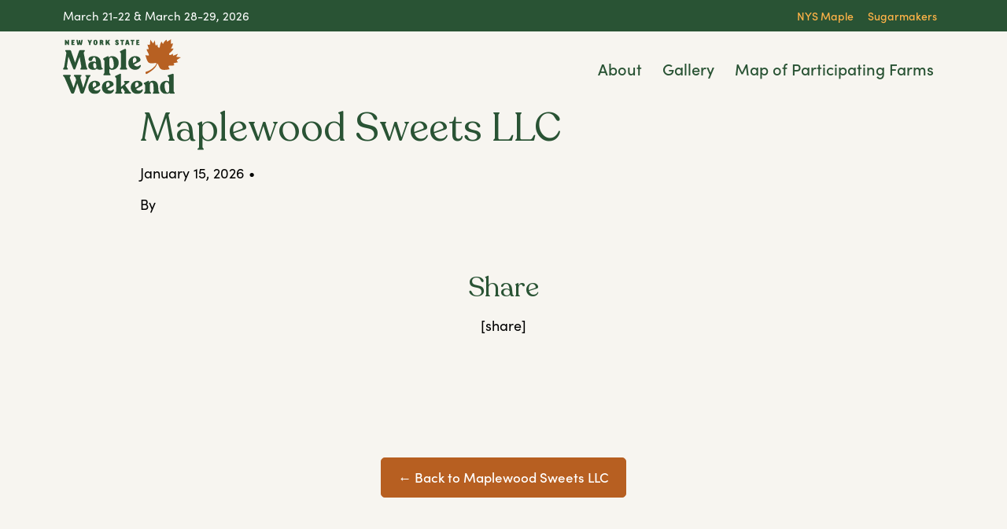

--- FILE ---
content_type: text/css
request_url: https://www.mapleweekend.com/wp-content/themes/nysmpa/dist/styles/main.css?ver=0.017
body_size: 48702
content:
@import url(../../assets/fonts/webfonts.css);
/*!
 * Bootstrap v4.4.1 (https://getbootstrap.com/)
 * Copyright 2011-2019 The Bootstrap Authors
 * Copyright 2011-2019 Twitter, Inc.
 * Licensed under MIT (https://github.com/twbs/bootstrap/blob/master/LICENSE)
 */:root{--blue:#007bff;--indigo:#6610f2;--purple:#6f42c1;--pink:#e83e8c;--red:#dc3545;--orange:#fd7e14;--yellow:#ffc107;--green:#28a745;--teal:#20c997;--cyan:#17a2b8;--white:#fff;--gray:#6c757d;--gray-dark:#343a40;--primary:#007bff;--secondary:#6c757d;--success:#28a745;--info:#17a2b8;--warning:#ffc107;--danger:#dc3545;--light:#f8f9fa;--dark:#343a40;--breakpoint-xs:0;--breakpoint-sm:576px;--breakpoint-md:768px;--breakpoint-lg:992px;--breakpoint-xl:1200px;--font-family-sans-serif:-apple-system,BlinkMacSystemFont,"Segoe UI",Roboto,"Helvetica Neue",Arial,"Noto Sans",sans-serif,"Apple Color Emoji","Segoe UI Emoji","Segoe UI Symbol","Noto Color Emoji";--font-family-monospace:SFMono-Regular,Menlo,Monaco,Consolas,"Liberation Mono","Courier New",monospace}*,:after,:before{box-sizing:border-box}html{font-family:sans-serif;line-height:1.15;-webkit-text-size-adjust:100%;-webkit-tap-highlight-color:transparent}article,aside,figcaption,figure,footer,header,hgroup,main,nav,section{display:block}body{margin:0;font-family:-apple-system,BlinkMacSystemFont,Segoe UI,Roboto,Helvetica Neue,Arial,Noto Sans,sans-serif;font-size:1rem;font-weight:400;line-height:1.5;color:#212529;text-align:left;background-color:#fff}[tabindex="-1"]:focus:not(:focus-visible){outline:0!important}hr{box-sizing:content-box;height:0;overflow:visible}h1,h2,h3,h4,h5,h6{margin-top:0;margin-bottom:.5rem}p{margin-top:0;margin-bottom:1rem}abbr[data-original-title],abbr[title]{text-decoration:underline;-webkit-text-decoration:underline dotted;text-decoration:underline dotted;cursor:help;border-bottom:0;-webkit-text-decoration-skip-ink:none;text-decoration-skip-ink:none}address{font-style:normal;line-height:inherit}address,dl,ol,ul{margin-bottom:1rem}dl,ol,ul{margin-top:0}ol ol,ol ul,ul ol,ul ul{margin-bottom:0}dt{font-weight:700}dd{margin-bottom:.5rem;margin-left:0}blockquote{margin:0 0 1rem}b,strong{font-weight:bolder}small{font-size:80%}sub,sup{position:relative;font-size:75%;line-height:0;vertical-align:baseline}sub{bottom:-.25em}sup{top:-.5em}a{color:#007bff;text-decoration:none;background-color:transparent}a:hover{color:#0056b3;text-decoration:underline}a:not([href]),a:not([href]):hover{color:inherit;text-decoration:none}code,kbd,pre,samp{font-family:SFMono-Regular,Menlo,Monaco,Consolas,Liberation Mono,Courier New,monospace;font-size:1em}pre{margin-top:0;margin-bottom:1rem;overflow:auto}figure{margin:0 0 1rem}img{border-style:none}img,svg{vertical-align:middle}svg{overflow:hidden}table{border-collapse:collapse}caption{padding-top:.75rem;padding-bottom:.75rem;color:#6c757d;text-align:left;caption-side:bottom}th{text-align:inherit}label{display:inline-block;margin-bottom:.5rem}button{border-radius:0}button:focus{outline:1px dotted;outline:5px auto -webkit-focus-ring-color}button,input,optgroup,select,textarea{margin:0;font-family:inherit;font-size:inherit;line-height:inherit}button,input{overflow:visible}button,select{text-transform:none}select{word-wrap:normal}[type=button],[type=reset],[type=submit],button{-webkit-appearance:button}[type=button]:not(:disabled),[type=reset]:not(:disabled),[type=submit]:not(:disabled),button:not(:disabled){cursor:pointer}[type=button]::-moz-focus-inner,[type=reset]::-moz-focus-inner,[type=submit]::-moz-focus-inner,button::-moz-focus-inner{padding:0;border-style:none}input[type=checkbox],input[type=radio]{box-sizing:border-box;padding:0}input[type=date],input[type=datetime-local],input[type=month],input[type=time]{-webkit-appearance:listbox}textarea{overflow:auto;resize:vertical}fieldset{min-width:0;padding:0;border:0}legend{display:block;width:100%;max-width:100%;padding:0;margin-bottom:.5rem;font-size:1.5rem;line-height:inherit;color:inherit;white-space:normal}progress{vertical-align:baseline}[type=number]::-webkit-inner-spin-button,[type=number]::-webkit-outer-spin-button{height:auto}[type=search]{outline-offset:-2px;-webkit-appearance:none}[type=search]::-webkit-search-decoration{-webkit-appearance:none}::-webkit-file-upload-button{font:inherit;-webkit-appearance:button}output{display:inline-block}summary{display:list-item;cursor:pointer}template{display:none}[hidden]{display:none!important}.h1,.h2,.h3,.h4,.h5,.h6,h1,h2,h3,h4,h5,h6{margin-bottom:.5rem;font-weight:500;line-height:1.2}.h1,h1{font-size:2.5rem}.h2,h2{font-size:2rem}.h3,h3{font-size:1.75rem}.h4,h4{font-size:1.5rem}.h5,h5{font-size:1.25rem}.h6,h6{font-size:1rem}.lead{font-size:1.25rem;font-weight:300}.display-1{font-size:6rem}.display-1,.display-2{font-weight:300;line-height:1.2}.display-2{font-size:5.5rem}.display-3{font-size:4.5rem}.display-3,.display-4{font-weight:300;line-height:1.2}.display-4{font-size:3.5rem}hr{margin-top:1rem;margin-bottom:1rem;border:0;border-top:1px solid rgba(0,0,0,.1)}.small,small{font-size:80%;font-weight:400}.mark,mark{padding:.2em;background-color:#fcf8e3}.list-inline,.list-unstyled{padding-left:0;list-style:none}.list-inline-item{display:inline-block}.list-inline-item:not(:last-child){margin-right:.5rem}.initialism{font-size:90%;text-transform:uppercase}.blockquote{margin-bottom:1rem;font-size:1.25rem}.blockquote-footer{display:block;font-size:80%;color:#6c757d}.blockquote-footer:before{content:"\2014\00A0"}.img-fluid,.img-thumbnail,.wp-caption>img{max-width:100%;height:auto}.img-thumbnail{padding:.25rem;background-color:#fff;border:1px solid #dee2e6;border-radius:.25rem}.figure,.wp-caption{display:inline-block}.figure-img,.wp-caption>img{margin-bottom:.5rem;line-height:1}.figure-caption,.wp-caption-text{font-size:90%;color:#6c757d}code{font-size:87.5%;color:#e83e8c;word-wrap:break-word}a>code{color:inherit}kbd{padding:.2rem .4rem;font-size:87.5%;color:#fff;background-color:#212529;border-radius:.2rem}kbd kbd{padding:0;font-size:100%;font-weight:700}pre{display:block;font-size:87.5%;color:#212529}pre code{font-size:inherit;color:inherit;word-break:normal}.pre-scrollable{max-height:340px;overflow-y:scroll}.container{width:100%;padding-right:30px;padding-left:30px;margin-right:auto;margin-left:auto}@media (min-width:576px){.container{max-width:540px}}@media (min-width:768px){.container{max-width:720px}}@media (min-width:992px){.container{max-width:960px}}@media (min-width:1200px){.container{max-width:1140px}}.container-fluid,.container-lg,.container-md,.container-sm,.container-xl{width:100%;padding-right:30px;padding-left:30px;margin-right:auto;margin-left:auto}@media (min-width:576px){.container,.container-sm{max-width:540px}}@media (min-width:768px){.container,.container-md,.container-sm{max-width:720px}}@media (min-width:992px){.container,.container-lg,.container-md,.container-sm{max-width:960px}}@media (min-width:1200px){.container,.container-lg,.container-md,.container-sm,.container-xl{max-width:1140px}}.row{display:-ms-flexbox;display:flex;-ms-flex-wrap:wrap;flex-wrap:wrap;margin-right:-30px;margin-left:-30px}.no-gutters{margin-right:0;margin-left:0}.no-gutters>.col,.no-gutters>[class*=col-]{padding-right:0;padding-left:0}.col,.col-1,.col-2,.col-3,.col-4,.col-5,.col-6,.col-7,.col-8,.col-9,.col-10,.col-11,.col-12,.col-auto,.col-lg,.col-lg-1,.col-lg-2,.col-lg-3,.col-lg-4,.col-lg-5,.col-lg-6,.col-lg-7,.col-lg-8,.col-lg-9,.col-lg-10,.col-lg-11,.col-lg-12,.col-lg-auto,.col-md,.col-md-1,.col-md-2,.col-md-3,.col-md-4,.col-md-5,.col-md-6,.col-md-7,.col-md-8,.col-md-9,.col-md-10,.col-md-11,.col-md-12,.col-md-auto,.col-sm,.col-sm-1,.col-sm-2,.col-sm-3,.col-sm-4,.col-sm-5,.col-sm-6,.col-sm-7,.col-sm-8,.col-sm-9,.col-sm-10,.col-sm-11,.col-sm-12,.col-sm-auto,.col-xl,.col-xl-1,.col-xl-2,.col-xl-3,.col-xl-4,.col-xl-5,.col-xl-6,.col-xl-7,.col-xl-8,.col-xl-9,.col-xl-10,.col-xl-11,.col-xl-12,.col-xl-auto{position:relative;width:100%;padding-right:30px;padding-left:30px}.col{-ms-flex-preferred-size:0;flex-basis:0;-ms-flex-positive:1;flex-grow:1;max-width:100%}.row-cols-1>*{-ms-flex:0 0 100%;flex:0 0 100%;max-width:100%}.row-cols-2>*{-ms-flex:0 0 50%;flex:0 0 50%;max-width:50%}.row-cols-3>*{-ms-flex:0 0 33.3333333333%;flex:0 0 33.3333333333%;max-width:33.3333333333%}.row-cols-4>*{-ms-flex:0 0 25%;flex:0 0 25%;max-width:25%}.row-cols-5>*{-ms-flex:0 0 20%;flex:0 0 20%;max-width:20%}.row-cols-6>*{-ms-flex:0 0 16.6666666667%;flex:0 0 16.6666666667%;max-width:16.6666666667%}.col-auto{-ms-flex:0 0 auto;flex:0 0 auto;width:auto;max-width:100%}.col-1{-ms-flex:0 0 8.3333333333%;flex:0 0 8.3333333333%;max-width:8.3333333333%}.col-2{-ms-flex:0 0 16.6666666667%;flex:0 0 16.6666666667%;max-width:16.6666666667%}.col-3{-ms-flex:0 0 25%;flex:0 0 25%;max-width:25%}.col-4{-ms-flex:0 0 33.3333333333%;flex:0 0 33.3333333333%;max-width:33.3333333333%}.col-5{-ms-flex:0 0 41.6666666667%;flex:0 0 41.6666666667%;max-width:41.6666666667%}.col-6{-ms-flex:0 0 50%;flex:0 0 50%;max-width:50%}.col-7{-ms-flex:0 0 58.3333333333%;flex:0 0 58.3333333333%;max-width:58.3333333333%}.col-8{-ms-flex:0 0 66.6666666667%;flex:0 0 66.6666666667%;max-width:66.6666666667%}.col-9{-ms-flex:0 0 75%;flex:0 0 75%;max-width:75%}.col-10{-ms-flex:0 0 83.3333333333%;flex:0 0 83.3333333333%;max-width:83.3333333333%}.col-11{-ms-flex:0 0 91.6666666667%;flex:0 0 91.6666666667%;max-width:91.6666666667%}.col-12{-ms-flex:0 0 100%;flex:0 0 100%;max-width:100%}.order-first{-ms-flex-order:-1;order:-1}.order-last{-ms-flex-order:13;order:13}.order-0{-ms-flex-order:0;order:0}.order-1{-ms-flex-order:1;order:1}.order-2{-ms-flex-order:2;order:2}.order-3{-ms-flex-order:3;order:3}.order-4{-ms-flex-order:4;order:4}.order-5{-ms-flex-order:5;order:5}.order-6{-ms-flex-order:6;order:6}.order-7{-ms-flex-order:7;order:7}.order-8{-ms-flex-order:8;order:8}.order-9{-ms-flex-order:9;order:9}.order-10{-ms-flex-order:10;order:10}.order-11{-ms-flex-order:11;order:11}.order-12{-ms-flex-order:12;order:12}.offset-1{margin-left:8.3333333333%}.offset-2{margin-left:16.6666666667%}.offset-3{margin-left:25%}.offset-4{margin-left:33.3333333333%}.offset-5{margin-left:41.6666666667%}.offset-6{margin-left:50%}.offset-7{margin-left:58.3333333333%}.offset-8{margin-left:66.6666666667%}.offset-9{margin-left:75%}.offset-10{margin-left:83.3333333333%}.offset-11{margin-left:91.6666666667%}@media (min-width:576px){.col-sm{-ms-flex-preferred-size:0;flex-basis:0;-ms-flex-positive:1;flex-grow:1;max-width:100%}.row-cols-sm-1>*{-ms-flex:0 0 100%;flex:0 0 100%;max-width:100%}.row-cols-sm-2>*{-ms-flex:0 0 50%;flex:0 0 50%;max-width:50%}.row-cols-sm-3>*{-ms-flex:0 0 33.3333333333%;flex:0 0 33.3333333333%;max-width:33.3333333333%}.row-cols-sm-4>*{-ms-flex:0 0 25%;flex:0 0 25%;max-width:25%}.row-cols-sm-5>*{-ms-flex:0 0 20%;flex:0 0 20%;max-width:20%}.row-cols-sm-6>*{-ms-flex:0 0 16.6666666667%;flex:0 0 16.6666666667%;max-width:16.6666666667%}.col-sm-auto{-ms-flex:0 0 auto;flex:0 0 auto;width:auto;max-width:100%}.col-sm-1{-ms-flex:0 0 8.3333333333%;flex:0 0 8.3333333333%;max-width:8.3333333333%}.col-sm-2{-ms-flex:0 0 16.6666666667%;flex:0 0 16.6666666667%;max-width:16.6666666667%}.col-sm-3{-ms-flex:0 0 25%;flex:0 0 25%;max-width:25%}.col-sm-4{-ms-flex:0 0 33.3333333333%;flex:0 0 33.3333333333%;max-width:33.3333333333%}.col-sm-5{-ms-flex:0 0 41.6666666667%;flex:0 0 41.6666666667%;max-width:41.6666666667%}.col-sm-6{-ms-flex:0 0 50%;flex:0 0 50%;max-width:50%}.col-sm-7{-ms-flex:0 0 58.3333333333%;flex:0 0 58.3333333333%;max-width:58.3333333333%}.col-sm-8{-ms-flex:0 0 66.6666666667%;flex:0 0 66.6666666667%;max-width:66.6666666667%}.col-sm-9{-ms-flex:0 0 75%;flex:0 0 75%;max-width:75%}.col-sm-10{-ms-flex:0 0 83.3333333333%;flex:0 0 83.3333333333%;max-width:83.3333333333%}.col-sm-11{-ms-flex:0 0 91.6666666667%;flex:0 0 91.6666666667%;max-width:91.6666666667%}.col-sm-12{-ms-flex:0 0 100%;flex:0 0 100%;max-width:100%}.order-sm-first{-ms-flex-order:-1;order:-1}.order-sm-last{-ms-flex-order:13;order:13}.order-sm-0{-ms-flex-order:0;order:0}.order-sm-1{-ms-flex-order:1;order:1}.order-sm-2{-ms-flex-order:2;order:2}.order-sm-3{-ms-flex-order:3;order:3}.order-sm-4{-ms-flex-order:4;order:4}.order-sm-5{-ms-flex-order:5;order:5}.order-sm-6{-ms-flex-order:6;order:6}.order-sm-7{-ms-flex-order:7;order:7}.order-sm-8{-ms-flex-order:8;order:8}.order-sm-9{-ms-flex-order:9;order:9}.order-sm-10{-ms-flex-order:10;order:10}.order-sm-11{-ms-flex-order:11;order:11}.order-sm-12{-ms-flex-order:12;order:12}.offset-sm-0{margin-left:0}.offset-sm-1{margin-left:8.3333333333%}.offset-sm-2{margin-left:16.6666666667%}.offset-sm-3{margin-left:25%}.offset-sm-4{margin-left:33.3333333333%}.offset-sm-5{margin-left:41.6666666667%}.offset-sm-6{margin-left:50%}.offset-sm-7{margin-left:58.3333333333%}.offset-sm-8{margin-left:66.6666666667%}.offset-sm-9{margin-left:75%}.offset-sm-10{margin-left:83.3333333333%}.offset-sm-11{margin-left:91.6666666667%}}@media (min-width:768px){.col-md{-ms-flex-preferred-size:0;flex-basis:0;-ms-flex-positive:1;flex-grow:1;max-width:100%}.row-cols-md-1>*{-ms-flex:0 0 100%;flex:0 0 100%;max-width:100%}.row-cols-md-2>*{-ms-flex:0 0 50%;flex:0 0 50%;max-width:50%}.row-cols-md-3>*{-ms-flex:0 0 33.3333333333%;flex:0 0 33.3333333333%;max-width:33.3333333333%}.row-cols-md-4>*{-ms-flex:0 0 25%;flex:0 0 25%;max-width:25%}.row-cols-md-5>*{-ms-flex:0 0 20%;flex:0 0 20%;max-width:20%}.row-cols-md-6>*{-ms-flex:0 0 16.6666666667%;flex:0 0 16.6666666667%;max-width:16.6666666667%}.col-md-auto{-ms-flex:0 0 auto;flex:0 0 auto;width:auto;max-width:100%}.col-md-1{-ms-flex:0 0 8.3333333333%;flex:0 0 8.3333333333%;max-width:8.3333333333%}.col-md-2{-ms-flex:0 0 16.6666666667%;flex:0 0 16.6666666667%;max-width:16.6666666667%}.col-md-3{-ms-flex:0 0 25%;flex:0 0 25%;max-width:25%}.col-md-4{-ms-flex:0 0 33.3333333333%;flex:0 0 33.3333333333%;max-width:33.3333333333%}.col-md-5{-ms-flex:0 0 41.6666666667%;flex:0 0 41.6666666667%;max-width:41.6666666667%}.col-md-6{-ms-flex:0 0 50%;flex:0 0 50%;max-width:50%}.col-md-7{-ms-flex:0 0 58.3333333333%;flex:0 0 58.3333333333%;max-width:58.3333333333%}.col-md-8{-ms-flex:0 0 66.6666666667%;flex:0 0 66.6666666667%;max-width:66.6666666667%}.col-md-9{-ms-flex:0 0 75%;flex:0 0 75%;max-width:75%}.col-md-10{-ms-flex:0 0 83.3333333333%;flex:0 0 83.3333333333%;max-width:83.3333333333%}.col-md-11{-ms-flex:0 0 91.6666666667%;flex:0 0 91.6666666667%;max-width:91.6666666667%}.col-md-12{-ms-flex:0 0 100%;flex:0 0 100%;max-width:100%}.order-md-first{-ms-flex-order:-1;order:-1}.order-md-last{-ms-flex-order:13;order:13}.order-md-0{-ms-flex-order:0;order:0}.order-md-1{-ms-flex-order:1;order:1}.order-md-2{-ms-flex-order:2;order:2}.order-md-3{-ms-flex-order:3;order:3}.order-md-4{-ms-flex-order:4;order:4}.order-md-5{-ms-flex-order:5;order:5}.order-md-6{-ms-flex-order:6;order:6}.order-md-7{-ms-flex-order:7;order:7}.order-md-8{-ms-flex-order:8;order:8}.order-md-9{-ms-flex-order:9;order:9}.order-md-10{-ms-flex-order:10;order:10}.order-md-11{-ms-flex-order:11;order:11}.order-md-12{-ms-flex-order:12;order:12}.offset-md-0{margin-left:0}.offset-md-1{margin-left:8.3333333333%}.offset-md-2{margin-left:16.6666666667%}.offset-md-3{margin-left:25%}.offset-md-4{margin-left:33.3333333333%}.offset-md-5{margin-left:41.6666666667%}.offset-md-6{margin-left:50%}.offset-md-7{margin-left:58.3333333333%}.offset-md-8{margin-left:66.6666666667%}.offset-md-9{margin-left:75%}.offset-md-10{margin-left:83.3333333333%}.offset-md-11{margin-left:91.6666666667%}}@media (min-width:992px){.col-lg{-ms-flex-preferred-size:0;flex-basis:0;-ms-flex-positive:1;flex-grow:1;max-width:100%}.row-cols-lg-1>*{-ms-flex:0 0 100%;flex:0 0 100%;max-width:100%}.row-cols-lg-2>*{-ms-flex:0 0 50%;flex:0 0 50%;max-width:50%}.row-cols-lg-3>*{-ms-flex:0 0 33.3333333333%;flex:0 0 33.3333333333%;max-width:33.3333333333%}.row-cols-lg-4>*{-ms-flex:0 0 25%;flex:0 0 25%;max-width:25%}.row-cols-lg-5>*{-ms-flex:0 0 20%;flex:0 0 20%;max-width:20%}.row-cols-lg-6>*{-ms-flex:0 0 16.6666666667%;flex:0 0 16.6666666667%;max-width:16.6666666667%}.col-lg-auto{-ms-flex:0 0 auto;flex:0 0 auto;width:auto;max-width:100%}.col-lg-1{-ms-flex:0 0 8.3333333333%;flex:0 0 8.3333333333%;max-width:8.3333333333%}.col-lg-2{-ms-flex:0 0 16.6666666667%;flex:0 0 16.6666666667%;max-width:16.6666666667%}.col-lg-3{-ms-flex:0 0 25%;flex:0 0 25%;max-width:25%}.col-lg-4{-ms-flex:0 0 33.3333333333%;flex:0 0 33.3333333333%;max-width:33.3333333333%}.col-lg-5{-ms-flex:0 0 41.6666666667%;flex:0 0 41.6666666667%;max-width:41.6666666667%}.col-lg-6{-ms-flex:0 0 50%;flex:0 0 50%;max-width:50%}.col-lg-7{-ms-flex:0 0 58.3333333333%;flex:0 0 58.3333333333%;max-width:58.3333333333%}.col-lg-8{-ms-flex:0 0 66.6666666667%;flex:0 0 66.6666666667%;max-width:66.6666666667%}.col-lg-9{-ms-flex:0 0 75%;flex:0 0 75%;max-width:75%}.col-lg-10{-ms-flex:0 0 83.3333333333%;flex:0 0 83.3333333333%;max-width:83.3333333333%}.col-lg-11{-ms-flex:0 0 91.6666666667%;flex:0 0 91.6666666667%;max-width:91.6666666667%}.col-lg-12{-ms-flex:0 0 100%;flex:0 0 100%;max-width:100%}.order-lg-first{-ms-flex-order:-1;order:-1}.order-lg-last{-ms-flex-order:13;order:13}.order-lg-0{-ms-flex-order:0;order:0}.order-lg-1{-ms-flex-order:1;order:1}.order-lg-2{-ms-flex-order:2;order:2}.order-lg-3{-ms-flex-order:3;order:3}.order-lg-4{-ms-flex-order:4;order:4}.order-lg-5{-ms-flex-order:5;order:5}.order-lg-6{-ms-flex-order:6;order:6}.order-lg-7{-ms-flex-order:7;order:7}.order-lg-8{-ms-flex-order:8;order:8}.order-lg-9{-ms-flex-order:9;order:9}.order-lg-10{-ms-flex-order:10;order:10}.order-lg-11{-ms-flex-order:11;order:11}.order-lg-12{-ms-flex-order:12;order:12}.offset-lg-0{margin-left:0}.offset-lg-1{margin-left:8.3333333333%}.offset-lg-2{margin-left:16.6666666667%}.offset-lg-3{margin-left:25%}.offset-lg-4{margin-left:33.3333333333%}.offset-lg-5{margin-left:41.6666666667%}.offset-lg-6{margin-left:50%}.offset-lg-7{margin-left:58.3333333333%}.offset-lg-8{margin-left:66.6666666667%}.offset-lg-9{margin-left:75%}.offset-lg-10{margin-left:83.3333333333%}.offset-lg-11{margin-left:91.6666666667%}}@media (min-width:1200px){.col-xl{-ms-flex-preferred-size:0;flex-basis:0;-ms-flex-positive:1;flex-grow:1;max-width:100%}.row-cols-xl-1>*{-ms-flex:0 0 100%;flex:0 0 100%;max-width:100%}.row-cols-xl-2>*{-ms-flex:0 0 50%;flex:0 0 50%;max-width:50%}.row-cols-xl-3>*{-ms-flex:0 0 33.3333333333%;flex:0 0 33.3333333333%;max-width:33.3333333333%}.row-cols-xl-4>*{-ms-flex:0 0 25%;flex:0 0 25%;max-width:25%}.row-cols-xl-5>*{-ms-flex:0 0 20%;flex:0 0 20%;max-width:20%}.row-cols-xl-6>*{-ms-flex:0 0 16.6666666667%;flex:0 0 16.6666666667%;max-width:16.6666666667%}.col-xl-auto{-ms-flex:0 0 auto;flex:0 0 auto;width:auto;max-width:100%}.col-xl-1{-ms-flex:0 0 8.3333333333%;flex:0 0 8.3333333333%;max-width:8.3333333333%}.col-xl-2{-ms-flex:0 0 16.6666666667%;flex:0 0 16.6666666667%;max-width:16.6666666667%}.col-xl-3{-ms-flex:0 0 25%;flex:0 0 25%;max-width:25%}.col-xl-4{-ms-flex:0 0 33.3333333333%;flex:0 0 33.3333333333%;max-width:33.3333333333%}.col-xl-5{-ms-flex:0 0 41.6666666667%;flex:0 0 41.6666666667%;max-width:41.6666666667%}.col-xl-6{-ms-flex:0 0 50%;flex:0 0 50%;max-width:50%}.col-xl-7{-ms-flex:0 0 58.3333333333%;flex:0 0 58.3333333333%;max-width:58.3333333333%}.col-xl-8{-ms-flex:0 0 66.6666666667%;flex:0 0 66.6666666667%;max-width:66.6666666667%}.col-xl-9{-ms-flex:0 0 75%;flex:0 0 75%;max-width:75%}.col-xl-10{-ms-flex:0 0 83.3333333333%;flex:0 0 83.3333333333%;max-width:83.3333333333%}.col-xl-11{-ms-flex:0 0 91.6666666667%;flex:0 0 91.6666666667%;max-width:91.6666666667%}.col-xl-12{-ms-flex:0 0 100%;flex:0 0 100%;max-width:100%}.order-xl-first{-ms-flex-order:-1;order:-1}.order-xl-last{-ms-flex-order:13;order:13}.order-xl-0{-ms-flex-order:0;order:0}.order-xl-1{-ms-flex-order:1;order:1}.order-xl-2{-ms-flex-order:2;order:2}.order-xl-3{-ms-flex-order:3;order:3}.order-xl-4{-ms-flex-order:4;order:4}.order-xl-5{-ms-flex-order:5;order:5}.order-xl-6{-ms-flex-order:6;order:6}.order-xl-7{-ms-flex-order:7;order:7}.order-xl-8{-ms-flex-order:8;order:8}.order-xl-9{-ms-flex-order:9;order:9}.order-xl-10{-ms-flex-order:10;order:10}.order-xl-11{-ms-flex-order:11;order:11}.order-xl-12{-ms-flex-order:12;order:12}.offset-xl-0{margin-left:0}.offset-xl-1{margin-left:8.3333333333%}.offset-xl-2{margin-left:16.6666666667%}.offset-xl-3{margin-left:25%}.offset-xl-4{margin-left:33.3333333333%}.offset-xl-5{margin-left:41.6666666667%}.offset-xl-6{margin-left:50%}.offset-xl-7{margin-left:58.3333333333%}.offset-xl-8{margin-left:66.6666666667%}.offset-xl-9{margin-left:75%}.offset-xl-10{margin-left:83.3333333333%}.offset-xl-11{margin-left:91.6666666667%}}.table{width:100%;margin-bottom:1rem;color:#212529}.table td,.table th{padding:.75rem;vertical-align:top;border-top:1px solid #dee2e6}.table thead th{vertical-align:bottom;border-bottom:2px solid #dee2e6}.table tbody+tbody{border-top:2px solid #dee2e6}.table-sm td,.table-sm th{padding:.3rem}.table-bordered,.table-bordered td,.table-bordered th{border:1px solid #dee2e6}.table-bordered thead td,.table-bordered thead th{border-bottom-width:2px}.table-borderless tbody+tbody,.table-borderless td,.table-borderless th,.table-borderless thead th{border:0}.table-striped tbody tr:nth-of-type(odd){background-color:rgba(0,0,0,.05)}.table-hover tbody tr:hover{color:#212529;background-color:rgba(0,0,0,.075)}.table-primary,.table-primary>td,.table-primary>th{background-color:#b8daff}.table-primary tbody+tbody,.table-primary td,.table-primary th,.table-primary thead th{border-color:#7abaff}.table-hover .table-primary:hover,.table-hover .table-primary:hover>td,.table-hover .table-primary:hover>th{background-color:#9fcdff}.table-secondary,.table-secondary>td,.table-secondary>th{background-color:#d6d8db}.table-secondary tbody+tbody,.table-secondary td,.table-secondary th,.table-secondary thead th{border-color:#b3b7bb}.table-hover .table-secondary:hover,.table-hover .table-secondary:hover>td,.table-hover .table-secondary:hover>th{background-color:#c8cbcf}.table-success,.table-success>td,.table-success>th{background-color:#c3e6cb}.table-success tbody+tbody,.table-success td,.table-success th,.table-success thead th{border-color:#8fd19e}.table-hover .table-success:hover,.table-hover .table-success:hover>td,.table-hover .table-success:hover>th{background-color:#b1dfbb}.table-info,.table-info>td,.table-info>th{background-color:#bee5eb}.table-info tbody+tbody,.table-info td,.table-info th,.table-info thead th{border-color:#86cfda}.table-hover .table-info:hover,.table-hover .table-info:hover>td,.table-hover .table-info:hover>th{background-color:#abdde5}.table-warning,.table-warning>td,.table-warning>th{background-color:#ffeeba}.table-warning tbody+tbody,.table-warning td,.table-warning th,.table-warning thead th{border-color:#ffdf7e}.table-hover .table-warning:hover,.table-hover .table-warning:hover>td,.table-hover .table-warning:hover>th{background-color:#ffe8a1}.table-danger,.table-danger>td,.table-danger>th{background-color:#f5c6cb}.table-danger tbody+tbody,.table-danger td,.table-danger th,.table-danger thead th{border-color:#ed969e}.table-hover .table-danger:hover,.table-hover .table-danger:hover>td,.table-hover .table-danger:hover>th{background-color:#f1b0b7}.table-light,.table-light>td,.table-light>th{background-color:#fdfdfe}.table-light tbody+tbody,.table-light td,.table-light th,.table-light thead th{border-color:#fbfcfc}.table-hover .table-light:hover,.table-hover .table-light:hover>td,.table-hover .table-light:hover>th{background-color:#ececf6}.table-dark,.table-dark>td,.table-dark>th{background-color:#c6c8ca}.table-dark tbody+tbody,.table-dark td,.table-dark th,.table-dark thead th{border-color:#95999c}.table-hover .table-dark:hover,.table-hover .table-dark:hover>td,.table-hover .table-dark:hover>th{background-color:#b9bbbe}.table-active,.table-active>td,.table-active>th,.table-hover .table-active:hover,.table-hover .table-active:hover>td,.table-hover .table-active:hover>th{background-color:rgba(0,0,0,.075)}.table .thead-dark th{color:#fff;background-color:#343a40;border-color:#454d55}.table .thead-light th{color:#495057;background-color:#e9ecef;border-color:#dee2e6}.table-dark{color:#fff;background-color:#343a40}.table-dark td,.table-dark th,.table-dark thead th{border-color:#454d55}.table-dark.table-bordered{border:0}.table-dark.table-striped tbody tr:nth-of-type(odd){background-color:hsla(0,0%,100%,.05)}.table-dark.table-hover tbody tr:hover{color:#fff;background-color:hsla(0,0%,100%,.075)}@media (max-width:575.98px){.table-responsive-sm{display:block;width:100%;overflow-x:auto;-webkit-overflow-scrolling:touch}.table-responsive-sm>.table-bordered{border:0}}@media (max-width:767.98px){.table-responsive-md{display:block;width:100%;overflow-x:auto;-webkit-overflow-scrolling:touch}.table-responsive-md>.table-bordered{border:0}}@media (max-width:991.98px){.table-responsive-lg{display:block;width:100%;overflow-x:auto;-webkit-overflow-scrolling:touch}.table-responsive-lg>.table-bordered{border:0}}@media (max-width:1199.98px){.table-responsive-xl{display:block;width:100%;overflow-x:auto;-webkit-overflow-scrolling:touch}.table-responsive-xl>.table-bordered{border:0}}.table-responsive{display:block;width:100%;overflow-x:auto;-webkit-overflow-scrolling:touch}.table-responsive>.table-bordered{border:0}.form-control{display:block;width:100%;height:calc(1.5em + .75rem + 2px);padding:.375rem .75rem;font-size:1rem;font-weight:400;line-height:1.5;color:#495057;background-color:#fff;background-clip:padding-box;border:1px solid #ced4da;border-radius:.25rem;transition:border-color .15s ease-in-out,box-shadow .15s ease-in-out}@media (prefers-reduced-motion:reduce){.form-control{transition:none}}.form-control::-ms-expand{background-color:transparent;border:0}.form-control:-moz-focusring{color:transparent;text-shadow:0 0 0 #495057}.form-control:focus{color:#495057;background-color:#fff;border-color:#80bdff;outline:0;box-shadow:0 0 0 .2rem rgba(0,123,255,.25)}.form-control::-webkit-input-placeholder{color:#6c757d;opacity:1}.form-control::-moz-placeholder{color:#6c757d;opacity:1}.form-control:-ms-input-placeholder,.form-control::-ms-input-placeholder{color:#6c757d;opacity:1}.form-control::placeholder{color:#6c757d;opacity:1}.form-control:disabled,.form-control[readonly]{background-color:#e9ecef;opacity:1}select.form-control:focus::-ms-value{color:#495057;background-color:#fff}.form-control-file,.form-control-range{display:block;width:100%}.col-form-label{padding-top:calc(.375rem + 1px);padding-bottom:calc(.375rem + 1px);margin-bottom:0;font-size:inherit;line-height:1.5}.col-form-label-lg{padding-top:calc(.5rem + 1px);padding-bottom:calc(.5rem + 1px);font-size:1.25rem;line-height:1.5}.col-form-label-sm{padding-top:calc(.25rem + 1px);padding-bottom:calc(.25rem + 1px);font-size:.875rem;line-height:1.5}.form-control-plaintext{display:block;width:100%;padding:.375rem 0;margin-bottom:0;font-size:1rem;line-height:1.5;color:#212529;background-color:transparent;border:solid transparent;border-width:1px 0}.form-control-plaintext.form-control-lg,.form-control-plaintext.form-control-sm{padding-right:0;padding-left:0}.form-control-sm{height:calc(1.5em + .5rem + 2px);padding:.25rem .5rem;font-size:.875rem;line-height:1.5;border-radius:.2rem}.form-control-lg{height:calc(1.5em + 1rem + 2px);padding:.5rem 1rem;font-size:1.25rem;line-height:1.5;border-radius:.3rem}select.form-control[multiple],select.form-control[size],textarea.form-control{height:auto}.form-group{margin-bottom:1rem}.form-text{display:block;margin-top:.25rem}.form-row{display:-ms-flexbox;display:flex;-ms-flex-wrap:wrap;flex-wrap:wrap;margin-right:-5px;margin-left:-5px}.form-row>.col,.form-row>[class*=col-]{padding-right:5px;padding-left:5px}.form-check{position:relative;display:block;padding-left:1.25rem}.form-check-input{position:absolute;margin-top:.3rem;margin-left:-1.25rem}.form-check-input:disabled~.form-check-label,.form-check-input[disabled]~.form-check-label{color:#6c757d}.form-check-label{margin-bottom:0}.form-check-inline{display:-ms-inline-flexbox;display:inline-flex;-ms-flex-align:center;align-items:center;padding-left:0;margin-right:.75rem}.form-check-inline .form-check-input{position:static;margin-top:0;margin-right:.3125rem;margin-left:0}.valid-feedback{display:none;width:100%;margin-top:.25rem;font-size:80%;color:#28a745}.valid-tooltip{position:absolute;top:100%;z-index:5;display:none;max-width:100%;padding:.25rem .5rem;margin-top:.1rem;font-size:.875rem;line-height:1.5;color:#fff;background-color:rgba(40,167,69,.9);border-radius:.25rem}.is-valid~.valid-feedback,.is-valid~.valid-tooltip,.was-validated :valid~.valid-feedback,.was-validated :valid~.valid-tooltip{display:block}.form-control .is-valid,.form-control .was-validated :valid{border-color:#28a745;padding-right:calc(1.5em + .75rem);background-image:url("data:image/svg+xml;charset=utf-8,%3Csvg xmlns='http://www.w3.org/2000/svg' width='8' height='8' viewBox='0 0 8 8'%3E%3Cpath fill='%2328a745' d='M2.3 6.73L.6 4.53c-.4-1.04.46-1.4 1.1-.8l1.1 1.4 3.4-3.8c.6-.63 1.6-.27 1.2.7l-4 4.6c-.43.5-.8.4-1.1.1z'/%3E%3C/svg%3E");background-repeat:no-repeat;background-position:right calc(.375em + .1875rem) center;background-size:calc(.75em + .375rem) calc(.75em + .375rem)}.form-control .is-valid:focus,.form-control .was-validated :valid:focus{border-color:#28a745;box-shadow:0 0 0 .2rem rgba(40,167,69,.25)}textarea.form-control .is-valid,textarea.form-control .was-validated :valid{padding-right:calc(1.5em + .75rem);background-position:top calc(.375em + .1875rem) right calc(.375em + .1875rem)}.custom-select .is-valid,.custom-select .was-validated :valid{border-color:#28a745;padding-right:calc(.75em + 2.3125rem);background:url("data:image/svg+xml;charset=utf-8,%3Csvg xmlns='http://www.w3.org/2000/svg' width='4' height='5' viewBox='0 0 4 5'%3E%3Cpath fill='%23343a40' d='M2 0L0 2h4zm0 5L0 3h4z'/%3E%3C/svg%3E") no-repeat right .75rem center/8px 10px,url("data:image/svg+xml;charset=utf-8,%3Csvg xmlns='http://www.w3.org/2000/svg' width='8' height='8' viewBox='0 0 8 8'%3E%3Cpath fill='%2328a745' d='M2.3 6.73L.6 4.53c-.4-1.04.46-1.4 1.1-.8l1.1 1.4 3.4-3.8c.6-.63 1.6-.27 1.2.7l-4 4.6c-.43.5-.8.4-1.1.1z'/%3E%3C/svg%3E") #fff no-repeat center right 1.75rem/calc(.75em + .375rem) calc(.75em + .375rem)}.custom-select .is-valid:focus,.custom-select .was-validated :valid:focus{border-color:#28a745;box-shadow:0 0 0 .2rem rgba(40,167,69,.25)}.form-check-input .is-valid~.form-check-label,.form-check-input .was-validated :valid~.form-check-label{color:#28a745}.form-check-input .is-valid~.valid-feedback,.form-check-input .is-valid~.valid-tooltip,.form-check-input .was-validated :valid~.valid-feedback,.form-check-input .was-validated :valid~.valid-tooltip{display:block}.custom-control-input .is-valid~.custom-control-label,.custom-control-input .was-validated :valid~.custom-control-label{color:#28a745}.custom-control-input .is-valid~.custom-control-label:before,.custom-control-input .was-validated :valid~.custom-control-label:before{border-color:#28a745}.custom-control-input .is-valid:checked~.custom-control-label:before,.custom-control-input .was-validated :valid:checked~.custom-control-label:before{border-color:#34ce57;background-color:#34ce57}.custom-control-input .is-valid:focus~.custom-control-label:before,.custom-control-input .was-validated :valid:focus~.custom-control-label:before{box-shadow:0 0 0 .2rem rgba(40,167,69,.25)}.custom-control-input .is-valid:focus:not(:checked)~.custom-control-label:before,.custom-control-input .was-validated :valid:focus:not(:checked)~.custom-control-label:before,.custom-file-input .is-valid~.custom-file-label,.custom-file-input .was-validated :valid~.custom-file-label{border-color:#28a745}.custom-file-input .is-valid:focus~.custom-file-label,.custom-file-input .was-validated :valid:focus~.custom-file-label{border-color:#28a745;box-shadow:0 0 0 .2rem rgba(40,167,69,.25)}.invalid-feedback{display:none;width:100%;margin-top:.25rem;font-size:80%;color:#dc3545}.invalid-tooltip{position:absolute;top:100%;z-index:5;display:none;max-width:100%;padding:.25rem .5rem;margin-top:.1rem;font-size:.875rem;line-height:1.5;color:#fff;background-color:rgba(220,53,69,.9);border-radius:.25rem}.is-invalid~.invalid-feedback,.is-invalid~.invalid-tooltip,.was-validated :invalid~.invalid-feedback,.was-validated :invalid~.invalid-tooltip{display:block}.form-control .is-invalid,.form-control .was-validated :invalid{border-color:#dc3545;padding-right:calc(1.5em + .75rem);background-image:url("data:image/svg+xml;charset=utf-8,%3Csvg xmlns='http://www.w3.org/2000/svg' width='12' height='12' fill='none' stroke='%23dc3545' viewBox='0 0 12 12'%3E%3Ccircle cx='6' cy='6' r='4.5'/%3E%3Cpath stroke-linejoin='round' d='M5.8 3.6h.4L6 6.5z'/%3E%3Ccircle cx='6' cy='8.2' r='.6' fill='%23dc3545' stroke='none'/%3E%3C/svg%3E");background-repeat:no-repeat;background-position:right calc(.375em + .1875rem) center;background-size:calc(.75em + .375rem) calc(.75em + .375rem)}.form-control .is-invalid:focus,.form-control .was-validated :invalid:focus{border-color:#dc3545;box-shadow:0 0 0 .2rem rgba(220,53,69,.25)}textarea.form-control .is-invalid,textarea.form-control .was-validated :invalid{padding-right:calc(1.5em + .75rem);background-position:top calc(.375em + .1875rem) right calc(.375em + .1875rem)}.custom-select .is-invalid,.custom-select .was-validated :invalid{border-color:#dc3545;padding-right:calc(.75em + 2.3125rem);background:url("data:image/svg+xml;charset=utf-8,%3Csvg xmlns='http://www.w3.org/2000/svg' width='4' height='5' viewBox='0 0 4 5'%3E%3Cpath fill='%23343a40' d='M2 0L0 2h4zm0 5L0 3h4z'/%3E%3C/svg%3E") no-repeat right .75rem center/8px 10px,url("data:image/svg+xml;charset=utf-8,%3Csvg xmlns='http://www.w3.org/2000/svg' width='12' height='12' fill='none' stroke='%23dc3545' viewBox='0 0 12 12'%3E%3Ccircle cx='6' cy='6' r='4.5'/%3E%3Cpath stroke-linejoin='round' d='M5.8 3.6h.4L6 6.5z'/%3E%3Ccircle cx='6' cy='8.2' r='.6' fill='%23dc3545' stroke='none'/%3E%3C/svg%3E") #fff no-repeat center right 1.75rem/calc(.75em + .375rem) calc(.75em + .375rem)}.custom-select .is-invalid:focus,.custom-select .was-validated :invalid:focus{border-color:#dc3545;box-shadow:0 0 0 .2rem rgba(220,53,69,.25)}.form-check-input .is-invalid~.form-check-label,.form-check-input .was-validated :invalid~.form-check-label{color:#dc3545}.form-check-input .is-invalid~.invalid-feedback,.form-check-input .is-invalid~.invalid-tooltip,.form-check-input .was-validated :invalid~.invalid-feedback,.form-check-input .was-validated :invalid~.invalid-tooltip{display:block}.custom-control-input .is-invalid~.custom-control-label,.custom-control-input .was-validated :invalid~.custom-control-label{color:#dc3545}.custom-control-input .is-invalid~.custom-control-label:before,.custom-control-input .was-validated :invalid~.custom-control-label:before{border-color:#dc3545}.custom-control-input .is-invalid:checked~.custom-control-label:before,.custom-control-input .was-validated :invalid:checked~.custom-control-label:before{border-color:#e4606d;background-color:#e4606d}.custom-control-input .is-invalid:focus~.custom-control-label:before,.custom-control-input .was-validated :invalid:focus~.custom-control-label:before{box-shadow:0 0 0 .2rem rgba(220,53,69,.25)}.custom-control-input .is-invalid:focus:not(:checked)~.custom-control-label:before,.custom-control-input .was-validated :invalid:focus:not(:checked)~.custom-control-label:before,.custom-file-input .is-invalid~.custom-file-label,.custom-file-input .was-validated :invalid~.custom-file-label{border-color:#dc3545}.custom-file-input .is-invalid:focus~.custom-file-label,.custom-file-input .was-validated :invalid:focus~.custom-file-label{border-color:#dc3545;box-shadow:0 0 0 .2rem rgba(220,53,69,.25)}.form-inline{display:-ms-flexbox;display:flex;-ms-flex-flow:row wrap;flex-flow:row wrap;-ms-flex-align:center;align-items:center}.form-inline .form-check{width:100%}@media (min-width:576px){.form-inline label{-ms-flex-align:center;-ms-flex-pack:center;justify-content:center}.form-inline .form-group,.form-inline label{display:-ms-flexbox;display:flex;align-items:center;margin-bottom:0}.form-inline .form-group{-ms-flex:0 0 auto;flex:0 0 auto;-ms-flex-flow:row wrap;flex-flow:row wrap;-ms-flex-align:center}.form-inline .form-control{display:inline-block;width:auto;vertical-align:middle}.form-inline .form-control-plaintext{display:inline-block}.form-inline .custom-select,.form-inline .input-group{width:auto}.form-inline .form-check{display:-ms-flexbox;display:flex;-ms-flex-align:center;align-items:center;-ms-flex-pack:center;justify-content:center;width:auto;padding-left:0}.form-inline .form-check-input{position:relative;-ms-flex-negative:0;flex-shrink:0;margin-top:0;margin-right:.25rem;margin-left:0}.form-inline .custom-control{-ms-flex-align:center;align-items:center;-ms-flex-pack:center;justify-content:center}.form-inline .custom-control-label{margin-bottom:0}}.btn{display:inline-block;font-weight:400;color:#212529;text-align:center;vertical-align:middle;cursor:pointer;-webkit-user-select:none;-moz-user-select:none;-ms-user-select:none;user-select:none;background-color:transparent;border:1px solid transparent;padding:.375rem .75rem;font-size:1rem;line-height:1.5;border-radius:.25rem;transition:color .15s ease-in-out,background-color .15s ease-in-out,border-color .15s ease-in-out,box-shadow .15s ease-in-out}@media (prefers-reduced-motion:reduce){.btn{transition:none}}.btn:hover{color:#212529;text-decoration:none}.btn.focus,.btn:focus{outline:0;box-shadow:0 0 0 .2rem rgba(0,123,255,.25)}.btn.disabled,.btn:disabled{opacity:.65}a.btn.disabled,fieldset:disabled a.btn{pointer-events:none}.btn-primary{color:#fff;background-color:#007bff;border-color:#007bff}.btn-primary.focus,.btn-primary:focus,.btn-primary:hover{color:#fff;background-color:#0069d9;border-color:#0062cc}.btn-primary.focus,.btn-primary:focus{box-shadow:0 0 0 .2rem rgba(38,143,255,.5)}.btn-primary.disabled,.btn-primary:disabled{color:#fff;background-color:#007bff;border-color:#007bff}.btn-primary.nice-select.open:not(:disabled):not(.disabled),.btn-primary:not(:disabled):not(.disabled).active,.btn-primary:not(:disabled):not(.disabled):active,.show>.btn-primary.dropdown-toggle{color:#fff;background-color:#0062cc;border-color:#005cbf}.btn-primary.nice-select.open:not(:disabled):not(.disabled):focus,.btn-primary:not(:disabled):not(.disabled).active:focus,.btn-primary:not(:disabled):not(.disabled):active:focus,.show>.btn-primary.dropdown-toggle:focus{box-shadow:0 0 0 .2rem rgba(38,143,255,.5)}.btn-secondary{color:#fff;background-color:#6c757d;border-color:#6c757d}.btn-secondary.focus,.btn-secondary:focus,.btn-secondary:hover{color:#fff;background-color:#5a6268;border-color:#545b62}.btn-secondary.focus,.btn-secondary:focus{box-shadow:0 0 0 .2rem hsla(208,6%,54%,.5)}.btn-secondary.disabled,.btn-secondary:disabled{color:#fff;background-color:#6c757d;border-color:#6c757d}.btn-secondary.nice-select.open:not(:disabled):not(.disabled),.btn-secondary:not(:disabled):not(.disabled).active,.btn-secondary:not(:disabled):not(.disabled):active,.show>.btn-secondary.dropdown-toggle{color:#fff;background-color:#545b62;border-color:#4e555b}.btn-secondary.nice-select.open:not(:disabled):not(.disabled):focus,.btn-secondary:not(:disabled):not(.disabled).active:focus,.btn-secondary:not(:disabled):not(.disabled):active:focus,.show>.btn-secondary.dropdown-toggle:focus{box-shadow:0 0 0 .2rem hsla(208,6%,54%,.5)}.btn-success{color:#fff;background-color:#28a745;border-color:#28a745}.btn-success.focus,.btn-success:focus,.btn-success:hover{color:#fff;background-color:#218838;border-color:#1e7e34}.btn-success.focus,.btn-success:focus{box-shadow:0 0 0 .2rem rgba(72,180,97,.5)}.btn-success.disabled,.btn-success:disabled{color:#fff;background-color:#28a745;border-color:#28a745}.btn-success.nice-select.open:not(:disabled):not(.disabled),.btn-success:not(:disabled):not(.disabled).active,.btn-success:not(:disabled):not(.disabled):active,.show>.btn-success.dropdown-toggle{color:#fff;background-color:#1e7e34;border-color:#1c7430}.btn-success.nice-select.open:not(:disabled):not(.disabled):focus,.btn-success:not(:disabled):not(.disabled).active:focus,.btn-success:not(:disabled):not(.disabled):active:focus,.show>.btn-success.dropdown-toggle:focus{box-shadow:0 0 0 .2rem rgba(72,180,97,.5)}.btn-info{color:#fff;background-color:#17a2b8;border-color:#17a2b8}.btn-info.focus,.btn-info:focus,.btn-info:hover{color:#fff;background-color:#138496;border-color:#117a8b}.btn-info.focus,.btn-info:focus{box-shadow:0 0 0 .2rem rgba(58,176,195,.5)}.btn-info.disabled,.btn-info:disabled{color:#fff;background-color:#17a2b8;border-color:#17a2b8}.btn-info.nice-select.open:not(:disabled):not(.disabled),.btn-info:not(:disabled):not(.disabled).active,.btn-info:not(:disabled):not(.disabled):active,.show>.btn-info.dropdown-toggle{color:#fff;background-color:#117a8b;border-color:#10707f}.btn-info.nice-select.open:not(:disabled):not(.disabled):focus,.btn-info:not(:disabled):not(.disabled).active:focus,.btn-info:not(:disabled):not(.disabled):active:focus,.show>.btn-info.dropdown-toggle:focus{box-shadow:0 0 0 .2rem rgba(58,176,195,.5)}.btn-warning{color:#212529;background-color:#ffc107;border-color:#ffc107}.btn-warning.focus,.btn-warning:focus,.btn-warning:hover{color:#212529;background-color:#e0a800;border-color:#d39e00}.btn-warning.focus,.btn-warning:focus{box-shadow:0 0 0 .2rem rgba(222,170,12,.5)}.btn-warning.disabled,.btn-warning:disabled{color:#212529;background-color:#ffc107;border-color:#ffc107}.btn-warning.nice-select.open:not(:disabled):not(.disabled),.btn-warning:not(:disabled):not(.disabled).active,.btn-warning:not(:disabled):not(.disabled):active,.show>.btn-warning.dropdown-toggle{color:#212529;background-color:#d39e00;border-color:#c69500}.btn-warning.nice-select.open:not(:disabled):not(.disabled):focus,.btn-warning:not(:disabled):not(.disabled).active:focus,.btn-warning:not(:disabled):not(.disabled):active:focus,.show>.btn-warning.dropdown-toggle:focus{box-shadow:0 0 0 .2rem rgba(222,170,12,.5)}.btn-danger{color:#fff;background-color:#dc3545;border-color:#dc3545}.btn-danger.focus,.btn-danger:focus,.btn-danger:hover{color:#fff;background-color:#c82333;border-color:#bd2130}.btn-danger.focus,.btn-danger:focus{box-shadow:0 0 0 .2rem rgba(225,83,97,.5)}.btn-danger.disabled,.btn-danger:disabled{color:#fff;background-color:#dc3545;border-color:#dc3545}.btn-danger.nice-select.open:not(:disabled):not(.disabled),.btn-danger:not(:disabled):not(.disabled).active,.btn-danger:not(:disabled):not(.disabled):active,.show>.btn-danger.dropdown-toggle{color:#fff;background-color:#bd2130;border-color:#b21f2d}.btn-danger.nice-select.open:not(:disabled):not(.disabled):focus,.btn-danger:not(:disabled):not(.disabled).active:focus,.btn-danger:not(:disabled):not(.disabled):active:focus,.show>.btn-danger.dropdown-toggle:focus{box-shadow:0 0 0 .2rem rgba(225,83,97,.5)}.btn-light{color:#212529;background-color:#f8f9fa;border-color:#f8f9fa}.btn-light.focus,.btn-light:focus,.btn-light:hover{color:#212529;background-color:#e2e6ea;border-color:#dae0e5}.btn-light.focus,.btn-light:focus{box-shadow:0 0 0 .2rem hsla(220,4%,85%,.5)}.btn-light.disabled,.btn-light:disabled{color:#212529;background-color:#f8f9fa;border-color:#f8f9fa}.btn-light.nice-select.open:not(:disabled):not(.disabled),.btn-light:not(:disabled):not(.disabled).active,.btn-light:not(:disabled):not(.disabled):active,.show>.btn-light.dropdown-toggle{color:#212529;background-color:#dae0e5;border-color:#d3d9df}.btn-light.nice-select.open:not(:disabled):not(.disabled):focus,.btn-light:not(:disabled):not(.disabled).active:focus,.btn-light:not(:disabled):not(.disabled):active:focus,.show>.btn-light.dropdown-toggle:focus{box-shadow:0 0 0 .2rem hsla(220,4%,85%,.5)}.btn-dark{color:#fff;background-color:#343a40;border-color:#343a40}.btn-dark.focus,.btn-dark:focus,.btn-dark:hover{color:#fff;background-color:#23272b;border-color:#1d2124}.btn-dark.focus,.btn-dark:focus{box-shadow:0 0 0 .2rem rgba(82,88,93,.5)}.btn-dark.disabled,.btn-dark:disabled{color:#fff;background-color:#343a40;border-color:#343a40}.btn-dark.nice-select.open:not(:disabled):not(.disabled),.btn-dark:not(:disabled):not(.disabled).active,.btn-dark:not(:disabled):not(.disabled):active,.show>.btn-dark.dropdown-toggle{color:#fff;background-color:#1d2124;border-color:#171a1d}.btn-dark.nice-select.open:not(:disabled):not(.disabled):focus,.btn-dark:not(:disabled):not(.disabled).active:focus,.btn-dark:not(:disabled):not(.disabled):active:focus,.show>.btn-dark.dropdown-toggle:focus{box-shadow:0 0 0 .2rem rgba(82,88,93,.5)}.btn-outline-primary{color:#007bff;border-color:#007bff}.btn-outline-primary:hover{color:#fff;background-color:#007bff;border-color:#007bff}.btn-outline-primary.focus,.btn-outline-primary:focus{box-shadow:0 0 0 .2rem rgba(0,123,255,.5)}.btn-outline-primary.disabled,.btn-outline-primary:disabled{color:#007bff;background-color:transparent}.btn-outline-primary.nice-select.open:not(:disabled):not(.disabled),.btn-outline-primary:not(:disabled):not(.disabled).active,.btn-outline-primary:not(:disabled):not(.disabled):active,.show>.btn-outline-primary.dropdown-toggle{color:#fff;background-color:#007bff;border-color:#007bff}.btn-outline-primary.nice-select.open:not(:disabled):not(.disabled):focus,.btn-outline-primary:not(:disabled):not(.disabled).active:focus,.btn-outline-primary:not(:disabled):not(.disabled):active:focus,.show>.btn-outline-primary.dropdown-toggle:focus{box-shadow:0 0 0 .2rem rgba(0,123,255,.5)}.btn-outline-secondary{color:#6c757d;border-color:#6c757d}.btn-outline-secondary:hover{color:#fff;background-color:#6c757d;border-color:#6c757d}.btn-outline-secondary.focus,.btn-outline-secondary:focus{box-shadow:0 0 0 .2rem hsla(208,7%,46%,.5)}.btn-outline-secondary.disabled,.btn-outline-secondary:disabled{color:#6c757d;background-color:transparent}.btn-outline-secondary.nice-select.open:not(:disabled):not(.disabled),.btn-outline-secondary:not(:disabled):not(.disabled).active,.btn-outline-secondary:not(:disabled):not(.disabled):active,.show>.btn-outline-secondary.dropdown-toggle{color:#fff;background-color:#6c757d;border-color:#6c757d}.btn-outline-secondary.nice-select.open:not(:disabled):not(.disabled):focus,.btn-outline-secondary:not(:disabled):not(.disabled).active:focus,.btn-outline-secondary:not(:disabled):not(.disabled):active:focus,.show>.btn-outline-secondary.dropdown-toggle:focus{box-shadow:0 0 0 .2rem hsla(208,7%,46%,.5)}.btn-outline-success{color:#28a745;border-color:#28a745}.btn-outline-success:hover{color:#fff;background-color:#28a745;border-color:#28a745}.btn-outline-success.focus,.btn-outline-success:focus{box-shadow:0 0 0 .2rem rgba(40,167,69,.5)}.btn-outline-success.disabled,.btn-outline-success:disabled{color:#28a745;background-color:transparent}.btn-outline-success.nice-select.open:not(:disabled):not(.disabled),.btn-outline-success:not(:disabled):not(.disabled).active,.btn-outline-success:not(:disabled):not(.disabled):active,.show>.btn-outline-success.dropdown-toggle{color:#fff;background-color:#28a745;border-color:#28a745}.btn-outline-success.nice-select.open:not(:disabled):not(.disabled):focus,.btn-outline-success:not(:disabled):not(.disabled).active:focus,.btn-outline-success:not(:disabled):not(.disabled):active:focus,.show>.btn-outline-success.dropdown-toggle:focus{box-shadow:0 0 0 .2rem rgba(40,167,69,.5)}.btn-outline-info{color:#17a2b8;border-color:#17a2b8}.btn-outline-info:hover{color:#fff;background-color:#17a2b8;border-color:#17a2b8}.btn-outline-info.focus,.btn-outline-info:focus{box-shadow:0 0 0 .2rem rgba(23,162,184,.5)}.btn-outline-info.disabled,.btn-outline-info:disabled{color:#17a2b8;background-color:transparent}.btn-outline-info.nice-select.open:not(:disabled):not(.disabled),.btn-outline-info:not(:disabled):not(.disabled).active,.btn-outline-info:not(:disabled):not(.disabled):active,.show>.btn-outline-info.dropdown-toggle{color:#fff;background-color:#17a2b8;border-color:#17a2b8}.btn-outline-info.nice-select.open:not(:disabled):not(.disabled):focus,.btn-outline-info:not(:disabled):not(.disabled).active:focus,.btn-outline-info:not(:disabled):not(.disabled):active:focus,.show>.btn-outline-info.dropdown-toggle:focus{box-shadow:0 0 0 .2rem rgba(23,162,184,.5)}.btn-outline-warning{color:#ffc107;border-color:#ffc107}.btn-outline-warning:hover{color:#212529;background-color:#ffc107;border-color:#ffc107}.btn-outline-warning.focus,.btn-outline-warning:focus{box-shadow:0 0 0 .2rem rgba(255,193,7,.5)}.btn-outline-warning.disabled,.btn-outline-warning:disabled{color:#ffc107;background-color:transparent}.btn-outline-warning.nice-select.open:not(:disabled):not(.disabled),.btn-outline-warning:not(:disabled):not(.disabled).active,.btn-outline-warning:not(:disabled):not(.disabled):active,.show>.btn-outline-warning.dropdown-toggle{color:#212529;background-color:#ffc107;border-color:#ffc107}.btn-outline-warning.nice-select.open:not(:disabled):not(.disabled):focus,.btn-outline-warning:not(:disabled):not(.disabled).active:focus,.btn-outline-warning:not(:disabled):not(.disabled):active:focus,.show>.btn-outline-warning.dropdown-toggle:focus{box-shadow:0 0 0 .2rem rgba(255,193,7,.5)}.btn-outline-danger{color:#dc3545;border-color:#dc3545}.btn-outline-danger:hover{color:#fff;background-color:#dc3545;border-color:#dc3545}.btn-outline-danger.focus,.btn-outline-danger:focus{box-shadow:0 0 0 .2rem rgba(220,53,69,.5)}.btn-outline-danger.disabled,.btn-outline-danger:disabled{color:#dc3545;background-color:transparent}.btn-outline-danger.nice-select.open:not(:disabled):not(.disabled),.btn-outline-danger:not(:disabled):not(.disabled).active,.btn-outline-danger:not(:disabled):not(.disabled):active,.show>.btn-outline-danger.dropdown-toggle{color:#fff;background-color:#dc3545;border-color:#dc3545}.btn-outline-danger.nice-select.open:not(:disabled):not(.disabled):focus,.btn-outline-danger:not(:disabled):not(.disabled).active:focus,.btn-outline-danger:not(:disabled):not(.disabled):active:focus,.show>.btn-outline-danger.dropdown-toggle:focus{box-shadow:0 0 0 .2rem rgba(220,53,69,.5)}.btn-outline-light{color:#f8f9fa;border-color:#f8f9fa}.btn-outline-light:hover{color:#212529;background-color:#f8f9fa;border-color:#f8f9fa}.btn-outline-light.focus,.btn-outline-light:focus{box-shadow:0 0 0 .2rem rgba(248,249,250,.5)}.btn-outline-light.disabled,.btn-outline-light:disabled{color:#f8f9fa;background-color:transparent}.btn-outline-light.nice-select.open:not(:disabled):not(.disabled),.btn-outline-light:not(:disabled):not(.disabled).active,.btn-outline-light:not(:disabled):not(.disabled):active,.show>.btn-outline-light.dropdown-toggle{color:#212529;background-color:#f8f9fa;border-color:#f8f9fa}.btn-outline-light.nice-select.open:not(:disabled):not(.disabled):focus,.btn-outline-light:not(:disabled):not(.disabled).active:focus,.btn-outline-light:not(:disabled):not(.disabled):active:focus,.show>.btn-outline-light.dropdown-toggle:focus{box-shadow:0 0 0 .2rem rgba(248,249,250,.5)}.btn-outline-dark{color:#343a40;border-color:#343a40}.btn-outline-dark:hover{color:#fff;background-color:#343a40;border-color:#343a40}.btn-outline-dark.focus,.btn-outline-dark:focus{box-shadow:0 0 0 .2rem rgba(52,58,64,.5)}.btn-outline-dark.disabled,.btn-outline-dark:disabled{color:#343a40;background-color:transparent}.btn-outline-dark.nice-select.open:not(:disabled):not(.disabled),.btn-outline-dark:not(:disabled):not(.disabled).active,.btn-outline-dark:not(:disabled):not(.disabled):active,.show>.btn-outline-dark.dropdown-toggle{color:#fff;background-color:#343a40;border-color:#343a40}.btn-outline-dark.nice-select.open:not(:disabled):not(.disabled):focus,.btn-outline-dark:not(:disabled):not(.disabled).active:focus,.btn-outline-dark:not(:disabled):not(.disabled):active:focus,.show>.btn-outline-dark.dropdown-toggle:focus{box-shadow:0 0 0 .2rem rgba(52,58,64,.5)}.btn-link{font-weight:400;color:#007bff;text-decoration:none}.btn-link:hover{color:#0056b3;text-decoration:underline}.btn-link.focus,.btn-link:focus{text-decoration:underline;box-shadow:none}.btn-link.disabled,.btn-link:disabled{color:#6c757d;pointer-events:none}.btn-group-lg>.btn,.btn-lg{padding:.5rem 1rem;font-size:1.25rem;line-height:1.5;border-radius:.3rem}.btn-group-sm>.btn,.btn-sm{padding:.25rem .5rem;font-size:.875rem;line-height:1.5;border-radius:.2rem}.btn-block{display:block;width:100%}.btn-block+.btn-block{margin-top:.5rem}input[type=button].btn-block,input[type=reset].btn-block,input[type=submit].btn-block{width:100%}.fade{transition:opacity .15s linear}@media (prefers-reduced-motion:reduce){.fade{transition:none}}.fade:not(.show){opacity:0}.collapse:not(.show){display:none}.collapsing{position:relative;height:0;overflow:hidden;transition:height .35s ease}@media (prefers-reduced-motion:reduce){.collapsing{transition:none}}.dropdown,.dropleft,.dropright,.dropup{position:relative}.dropdown-toggle{white-space:nowrap}.dropdown-toggle:after{display:inline-block;margin-left:.255em;vertical-align:.255em;content:"";border-top:.3em solid;border-right:.3em solid transparent;border-bottom:0;border-left:.3em solid transparent}.dropdown-toggle:empty:after{margin-left:0}.dropdown-menu{position:absolute;top:100%;left:0;z-index:1000;display:none;float:left;min-width:10rem;padding:.5rem 0;margin:.125rem 0 0;font-size:1rem;color:#212529;text-align:left;list-style:none;background-color:#fff;background-clip:padding-box;border:1px solid rgba(0,0,0,.15);border-radius:.25rem}.dropdown-menu-left{right:auto;left:0}.dropdown-menu-right{right:0;left:auto}@media (min-width:576px){.dropdown-menu-sm-left{right:auto;left:0}.dropdown-menu-sm-right{right:0;left:auto}}@media (min-width:768px){.dropdown-menu-md-left{right:auto;left:0}.dropdown-menu-md-right{right:0;left:auto}}@media (min-width:992px){.dropdown-menu-lg-left{right:auto;left:0}.dropdown-menu-lg-right{right:0;left:auto}}@media (min-width:1200px){.dropdown-menu-xl-left{right:auto;left:0}.dropdown-menu-xl-right{right:0;left:auto}}.dropup .dropdown-menu{top:auto;bottom:100%;margin-top:0;margin-bottom:.125rem}.dropup .dropdown-toggle:after{display:inline-block;margin-left:.255em;vertical-align:.255em;content:"";border-top:0;border-right:.3em solid transparent;border-bottom:.3em solid;border-left:.3em solid transparent}.dropup .dropdown-toggle:empty:after{margin-left:0}.dropright .dropdown-menu{top:0;right:auto;left:100%;margin-top:0;margin-left:.125rem}.dropright .dropdown-toggle:after{display:inline-block;margin-left:.255em;vertical-align:.255em;content:"";border-top:.3em solid transparent;border-right:0;border-bottom:.3em solid transparent;border-left:.3em solid}.dropright .dropdown-toggle:empty:after{margin-left:0}.dropright .dropdown-toggle:after{vertical-align:0}.dropleft .dropdown-menu{top:0;right:100%;left:auto;margin-top:0;margin-right:.125rem}.dropleft .dropdown-toggle:after{display:inline-block;margin-left:.255em;vertical-align:.255em;content:"";display:none}.dropleft .dropdown-toggle:before{display:inline-block;margin-right:.255em;vertical-align:.255em;content:"";border-top:.3em solid transparent;border-right:.3em solid;border-bottom:.3em solid transparent}.dropleft .dropdown-toggle:empty:after{margin-left:0}.dropleft .dropdown-toggle:before{vertical-align:0}.dropdown-menu[x-placement^=bottom],.dropdown-menu[x-placement^=left],.dropdown-menu[x-placement^=right],.dropdown-menu[x-placement^=top]{right:auto;bottom:auto}.dropdown-divider{height:0;margin:.5rem 0;overflow:hidden;border-top:1px solid #e9ecef}.dropdown-item{display:block;width:100%;padding:.25rem 1.5rem;clear:both;font-weight:400;color:#212529;text-align:inherit;white-space:nowrap;background-color:transparent;border:0}.dropdown-item:focus,.dropdown-item:hover{color:#16181b;text-decoration:none;background-color:#f8f9fa}.dropdown-item.active,.dropdown-item.nice-select.open,.dropdown-item:active{color:#fff;text-decoration:none;background-color:#007bff}.dropdown-item.disabled,.dropdown-item:disabled{color:#6c757d;pointer-events:none;background-color:transparent}.dropdown-menu.show{display:block}.dropdown-header{display:block;padding:.5rem 1.5rem;margin-bottom:0;font-size:.875rem;color:#6c757d;white-space:nowrap}.dropdown-item-text{display:block;padding:.25rem 1.5rem;color:#212529}.btn-group,.btn-group-vertical{position:relative;display:-ms-inline-flexbox;display:inline-flex;vertical-align:middle}.btn-group-vertical>.btn,.btn-group>.btn{position:relative;-ms-flex:1 1 auto;flex:1 1 auto}.btn-group-vertical>.btn.active,.btn-group-vertical>.btn.nice-select.open,.btn-group-vertical>.btn:active,.btn-group-vertical>.btn:focus,.btn-group-vertical>.btn:hover,.btn-group>.btn.active,.btn-group>.btn.nice-select.open,.btn-group>.btn:active,.btn-group>.btn:focus,.btn-group>.btn:hover{z-index:1}.btn-toolbar{display:-ms-flexbox;display:flex;-ms-flex-wrap:wrap;flex-wrap:wrap;-ms-flex-pack:start;justify-content:flex-start}.btn-toolbar .input-group{width:auto}.btn-group>.btn-group:not(:first-child),.btn-group>.btn:not(:first-child){margin-left:-1px}.btn-group>.btn-group:not(:last-child)>.btn,.btn-group>.btn:not(:last-child):not(.dropdown-toggle){border-top-right-radius:0;border-bottom-right-radius:0}.btn-group>.btn-group:not(:first-child)>.btn,.btn-group>.btn:not(:first-child){border-top-left-radius:0;border-bottom-left-radius:0}.dropdown-toggle-split{padding-right:.5625rem;padding-left:.5625rem}.dropdown-toggle-split:after,.dropright .dropdown-toggle-split:after,.dropup .dropdown-toggle-split:after{margin-left:0}.dropleft .dropdown-toggle-split:before{margin-right:0}.btn-group-sm>.btn+.dropdown-toggle-split,.btn-sm+.dropdown-toggle-split{padding-right:.375rem;padding-left:.375rem}.btn-group-lg>.btn+.dropdown-toggle-split,.btn-lg+.dropdown-toggle-split{padding-right:.75rem;padding-left:.75rem}.btn-group-vertical{-ms-flex-direction:column;flex-direction:column;-ms-flex-align:start;align-items:flex-start;-ms-flex-pack:center;justify-content:center}.btn-group-vertical>.btn,.btn-group-vertical>.btn-group{width:100%}.btn-group-vertical>.btn-group:not(:first-child),.btn-group-vertical>.btn:not(:first-child){margin-top:-1px}.btn-group-vertical>.btn-group:not(:last-child)>.btn,.btn-group-vertical>.btn:not(:last-child):not(.dropdown-toggle){border-bottom-right-radius:0;border-bottom-left-radius:0}.btn-group-vertical>.btn-group:not(:first-child)>.btn,.btn-group-vertical>.btn:not(:first-child){border-top-left-radius:0;border-top-right-radius:0}.btn-group-toggle>.btn,.btn-group-toggle>.btn-group>.btn{margin-bottom:0}.btn-group-toggle>.btn-group>.btn input[type=checkbox],.btn-group-toggle>.btn-group>.btn input[type=radio],.btn-group-toggle>.btn input[type=checkbox],.btn-group-toggle>.btn input[type=radio]{position:absolute;clip:rect(0,0,0,0);pointer-events:none}.input-group{position:relative;display:-ms-flexbox;display:flex;-ms-flex-wrap:wrap;flex-wrap:wrap;-ms-flex-align:stretch;align-items:stretch;width:100%}.input-group>.custom-file,.input-group>.custom-select,.input-group>.form-control,.input-group>.form-control-plaintext{position:relative;-ms-flex:1 1 0%;flex:1 1 0%;min-width:0;margin-bottom:0}.input-group>.custom-file+.custom-file,.input-group>.custom-file+.custom-select,.input-group>.custom-file+.form-control,.input-group>.custom-select+.custom-file,.input-group>.custom-select+.custom-select,.input-group>.custom-select+.form-control,.input-group>.form-control+.custom-file,.input-group>.form-control+.custom-select,.input-group>.form-control+.form-control,.input-group>.form-control-plaintext+.custom-file,.input-group>.form-control-plaintext+.custom-select,.input-group>.form-control-plaintext+.form-control{margin-left:-1px}.input-group>.custom-file .custom-file-input:focus~.custom-file-label,.input-group>.custom-select:focus,.input-group>.form-control:focus{z-index:3}.input-group>.custom-file .custom-file-input:focus{z-index:4}.input-group>.custom-select:not(:last-child),.input-group>.form-control:not(:last-child){border-top-right-radius:0;border-bottom-right-radius:0}.input-group>.custom-select:not(:first-child),.input-group>.form-control:not(:first-child){border-top-left-radius:0;border-bottom-left-radius:0}.input-group>.custom-file{display:-ms-flexbox;display:flex;-ms-flex-align:center;align-items:center}.input-group>.custom-file:not(:last-child) .custom-file-label,.input-group>.custom-file:not(:last-child) .custom-file-label:after{border-top-right-radius:0;border-bottom-right-radius:0}.input-group>.custom-file:not(:first-child) .custom-file-label{border-top-left-radius:0;border-bottom-left-radius:0}.input-group-append,.input-group-prepend{display:-ms-flexbox;display:flex}.input-group-append .btn,.input-group-prepend .btn{position:relative;z-index:2}.input-group-append .btn:focus,.input-group-prepend .btn:focus{z-index:3}.input-group-append .btn+.btn,.input-group-append .btn+.input-group-text,.input-group-append .input-group-text+.btn,.input-group-append .input-group-text+.input-group-text,.input-group-prepend .btn+.btn,.input-group-prepend .btn+.input-group-text,.input-group-prepend .input-group-text+.btn,.input-group-prepend .input-group-text+.input-group-text{margin-left:-1px}.input-group-prepend{margin-right:-1px}.input-group-append{margin-left:-1px}.input-group-text{display:-ms-flexbox;display:flex;-ms-flex-align:center;align-items:center;padding:.375rem .75rem;margin-bottom:0;font-size:1rem;font-weight:400;line-height:1.5;color:#495057;text-align:center;white-space:nowrap;background-color:#e9ecef;border:1px solid #ced4da;border-radius:.25rem}.input-group-text input[type=checkbox],.input-group-text input[type=radio]{margin-top:0}.input-group-lg>.custom-select,.input-group-lg>.form-control:not(textarea){height:calc(1.5em + 1rem + 2px)}.input-group-lg>.custom-select,.input-group-lg>.form-control,.input-group-lg>.input-group-append>.btn,.input-group-lg>.input-group-append>.input-group-text,.input-group-lg>.input-group-prepend>.btn,.input-group-lg>.input-group-prepend>.input-group-text{padding:.5rem 1rem;font-size:1.25rem;line-height:1.5;border-radius:.3rem}.input-group-sm>.custom-select,.input-group-sm>.form-control:not(textarea){height:calc(1.5em + .5rem + 2px)}.input-group-sm>.custom-select,.input-group-sm>.form-control,.input-group-sm>.input-group-append>.btn,.input-group-sm>.input-group-append>.input-group-text,.input-group-sm>.input-group-prepend>.btn,.input-group-sm>.input-group-prepend>.input-group-text{padding:.25rem .5rem;font-size:.875rem;line-height:1.5;border-radius:.2rem}.input-group-lg>.custom-select,.input-group-sm>.custom-select{padding-right:1.75rem}.input-group>.input-group-append:last-child>.btn:not(:last-child):not(.dropdown-toggle),.input-group>.input-group-append:last-child>.input-group-text:not(:last-child),.input-group>.input-group-append:not(:last-child)>.btn,.input-group>.input-group-append:not(:last-child)>.input-group-text,.input-group>.input-group-prepend>.btn,.input-group>.input-group-prepend>.input-group-text{border-top-right-radius:0;border-bottom-right-radius:0}.input-group>.input-group-append>.btn,.input-group>.input-group-append>.input-group-text,.input-group>.input-group-prepend:first-child>.btn:not(:first-child),.input-group>.input-group-prepend:first-child>.input-group-text:not(:first-child),.input-group>.input-group-prepend:not(:first-child)>.btn,.input-group>.input-group-prepend:not(:first-child)>.input-group-text{border-top-left-radius:0;border-bottom-left-radius:0}.custom-control{position:relative;display:block;min-height:1.5rem;padding-left:1.5rem}.custom-control-inline{display:-ms-inline-flexbox;display:inline-flex;margin-right:1rem}.custom-control-input{position:absolute;left:0;z-index:-1;width:1rem;height:1.25rem;opacity:0}.custom-control-input:checked~.custom-control-label:before{color:#fff;border-color:#007bff;background-color:#007bff}.custom-control-input:focus~.custom-control-label:before{box-shadow:0 0 0 .2rem rgba(0,123,255,.25)}.custom-control-input:focus:not(:checked)~.custom-control-label:before{border-color:#80bdff}.custom-control-input.nice-select.open:not(:disabled)~.custom-control-label:before,.custom-control-input:not(:disabled):active~.custom-control-label:before{color:#fff;background-color:#b3d7ff;border-color:#b3d7ff}.custom-control-input:disabled~.custom-control-label,.custom-control-input[disabled]~.custom-control-label{color:#6c757d}.custom-control-input:disabled~.custom-control-label:before,.custom-control-input[disabled]~.custom-control-label:before{background-color:#e9ecef}.custom-control-label{position:relative;margin-bottom:0;vertical-align:top}.custom-control-label:before{pointer-events:none;background-color:#fff;border:1px solid #adb5bd}.custom-control-label:after,.custom-control-label:before{position:absolute;top:.25rem;left:-1.5rem;display:block;width:1rem;height:1rem;content:""}.custom-control-label:after{background:no-repeat 50%/50% 50%}.custom-checkbox .custom-control-label:before{border-radius:.25rem}.custom-checkbox .custom-control-input:checked~.custom-control-label:after{background-image:url("data:image/svg+xml;charset=utf-8,%3Csvg xmlns='http://www.w3.org/2000/svg' width='8' height='8' viewBox='0 0 8 8'%3E%3Cpath fill='%23fff' d='M6.564.75l-3.59 3.612-1.538-1.55L0 4.26l2.974 2.99L8 2.193z'/%3E%3C/svg%3E")}.custom-checkbox .custom-control-input:indeterminate~.custom-control-label:before{border-color:#007bff;background-color:#007bff}.custom-checkbox .custom-control-input:indeterminate~.custom-control-label:after{background-image:url("data:image/svg+xml;charset=utf-8,%3Csvg xmlns='http://www.w3.org/2000/svg' width='4' height='4' viewBox='0 0 4 4'%3E%3Cpath stroke='%23fff' d='M0 2h4'/%3E%3C/svg%3E")}.custom-checkbox .custom-control-input:disabled:checked~.custom-control-label:before{background-color:rgba(0,123,255,.5)}.custom-checkbox .custom-control-input:disabled:indeterminate~.custom-control-label:before{background-color:rgba(0,123,255,.5)}.custom-radio .custom-control-label:before{border-radius:50%}.custom-radio .custom-control-input:checked~.custom-control-label:after{background-image:url("data:image/svg+xml;charset=utf-8,%3Csvg xmlns='http://www.w3.org/2000/svg' width='12' height='12' viewBox='-4 -4 8 8'%3E%3Ccircle r='3' fill='%23fff'/%3E%3C/svg%3E")}.custom-radio .custom-control-input:disabled:checked~.custom-control-label:before{background-color:rgba(0,123,255,.5)}.custom-switch{padding-left:2.25rem}.custom-switch .custom-control-label:before{left:-2.25rem;width:1.75rem;pointer-events:all;border-radius:.5rem}.custom-switch .custom-control-label:after{top:calc(.25rem + 2px);left:calc(-2.25rem + 2px);width:calc(1rem - 4px);height:calc(1rem - 4px);background-color:#adb5bd;border-radius:.5rem;transition:transform .15s ease-in-out,background-color .15s ease-in-out,border-color .15s ease-in-out,box-shadow .15s ease-in-out}@media (prefers-reduced-motion:reduce){.custom-switch .custom-control-label:after{transition:none}}.custom-switch .custom-control-input:checked~.custom-control-label:after{background-color:#fff;transform:translateX(.75rem)}.custom-switch .custom-control-input:disabled:checked~.custom-control-label:before{background-color:rgba(0,123,255,.5)}.custom-select{display:inline-block;width:100%;height:calc(1.5em + .75rem + 2px);padding:.375rem 1.75rem .375rem .75rem;font-size:1rem;font-weight:400;line-height:1.5;color:#495057;vertical-align:middle;background:#fff url("data:image/svg+xml;charset=utf-8,%3Csvg xmlns='http://www.w3.org/2000/svg' width='4' height='5' viewBox='0 0 4 5'%3E%3Cpath fill='%23343a40' d='M2 0L0 2h4zm0 5L0 3h4z'/%3E%3C/svg%3E") no-repeat right .75rem center/8px 10px;border:1px solid #ced4da;border-radius:.25rem;-webkit-appearance:none;-moz-appearance:none;appearance:none}.custom-select:focus{border-color:#80bdff;outline:0;box-shadow:0 0 0 .2rem rgba(0,123,255,.25)}.custom-select:focus::-ms-value{color:#495057;background-color:#fff}.custom-select[multiple],.custom-select[size]:not([size="1"]){height:auto;padding-right:.75rem;background-image:none}.custom-select:disabled{color:#6c757d;background-color:#e9ecef}.custom-select::-ms-expand{display:none}.custom-select:-moz-focusring{color:transparent;text-shadow:0 0 0 #495057}.custom-select-sm{height:calc(1.5em + .5rem + 2px);padding-top:.25rem;padding-bottom:.25rem;padding-left:.5rem;font-size:.875rem}.custom-select-lg{height:calc(1.5em + 1rem + 2px);padding-top:.5rem;padding-bottom:.5rem;padding-left:1rem;font-size:1.25rem}.custom-file{display:inline-block;margin-bottom:0}.custom-file,.custom-file-input{position:relative;width:100%;height:calc(1.5em + .75rem + 2px)}.custom-file-input{z-index:2;margin:0;opacity:0}.custom-file-input:focus~.custom-file-label{border-color:#80bdff;box-shadow:0 0 0 .2rem rgba(0,123,255,.25)}.custom-file-input:disabled~.custom-file-label,.custom-file-input[disabled]~.custom-file-label{background-color:#e9ecef}.custom-file-input:lang(en)~.custom-file-label:after{content:"Browse"}.custom-file-input~.custom-file-label[data-browse]:after{content:attr(data-browse)}.custom-file-label{left:0;z-index:1;height:calc(1.5em + .75rem + 2px);font-weight:400;background-color:#fff;border:1px solid #ced4da;border-radius:.25rem}.custom-file-label,.custom-file-label:after{position:absolute;top:0;right:0;padding:.375rem .75rem;line-height:1.5;color:#495057}.custom-file-label:after{bottom:0;z-index:3;display:block;height:calc(1.5em + .75rem);content:"Browse";background-color:#e9ecef;border-left:inherit;border-radius:0 .25rem .25rem 0}.custom-range{width:100%;height:1.4rem;padding:0;background-color:transparent;-webkit-appearance:none;-moz-appearance:none;appearance:none}.custom-range:focus{outline:none}.custom-range:focus::-webkit-slider-thumb{box-shadow:0 0 0 1px #fff,0 0 0 .2rem rgba(0,123,255,.25)}.custom-range:focus::-moz-range-thumb{box-shadow:0 0 0 1px #fff,0 0 0 .2rem rgba(0,123,255,.25)}.custom-range:focus::-ms-thumb{box-shadow:0 0 0 1px #fff,0 0 0 .2rem rgba(0,123,255,.25)}.custom-range::-moz-focus-outer{border:0}.custom-range::-webkit-slider-thumb{width:1rem;height:1rem;margin-top:-.25rem;background-color:#007bff;border:0;border-radius:1rem;transition:background-color .15s ease-in-out,border-color .15s ease-in-out,box-shadow .15s ease-in-out;-webkit-appearance:none;appearance:none}@media (prefers-reduced-motion:reduce){.custom-range::-webkit-slider-thumb{transition:none}}.custom-range.nice-select.open::-webkit-slider-thumb,.custom-range::-webkit-slider-thumb:active{background-color:#b3d7ff}.custom-range::-webkit-slider-runnable-track{width:100%;height:.5rem;color:transparent;cursor:pointer;background-color:#dee2e6;border-color:transparent;border-radius:1rem}.custom-range::-moz-range-thumb{width:1rem;height:1rem;background-color:#007bff;border:0;border-radius:1rem;transition:background-color .15s ease-in-out,border-color .15s ease-in-out,box-shadow .15s ease-in-out;-moz-appearance:none;appearance:none}@media (prefers-reduced-motion:reduce){.custom-range::-moz-range-thumb{transition:none}}.custom-range.nice-select.open::-moz-range-thumb,.custom-range::-moz-range-thumb:active{background-color:#b3d7ff}.custom-range::-moz-range-track{width:100%;height:.5rem;color:transparent;cursor:pointer;background-color:#dee2e6;border-color:transparent;border-radius:1rem}.custom-range::-ms-thumb{width:1rem;height:1rem;margin-top:0;margin-right:.2rem;margin-left:.2rem;background-color:#007bff;border:0;border-radius:1rem;transition:background-color .15s ease-in-out,border-color .15s ease-in-out,box-shadow .15s ease-in-out;appearance:none}@media (prefers-reduced-motion:reduce){.custom-range::-ms-thumb{transition:none}}.custom-range.nice-select.open::-ms-thumb,.custom-range::-ms-thumb:active{background-color:#b3d7ff}.custom-range::-ms-track{width:100%;height:.5rem;color:transparent;cursor:pointer;background-color:transparent;border-color:transparent;border-width:.5rem}.custom-range::-ms-fill-lower,.custom-range::-ms-fill-upper{background-color:#dee2e6;border-radius:1rem}.custom-range::-ms-fill-upper{margin-right:15px}.custom-range:disabled::-webkit-slider-thumb{background-color:#adb5bd}.custom-range:disabled::-webkit-slider-runnable-track{cursor:default}.custom-range:disabled::-moz-range-thumb{background-color:#adb5bd}.custom-range:disabled::-moz-range-track{cursor:default}.custom-range:disabled::-ms-thumb{background-color:#adb5bd}.custom-control-label:before,.custom-file-label,.custom-select{transition:background-color .15s ease-in-out,border-color .15s ease-in-out,box-shadow .15s ease-in-out}@media (prefers-reduced-motion:reduce){.custom-control-label:before,.custom-file-label,.custom-select{transition:none}}.nav{display:-ms-flexbox;display:flex;-ms-flex-wrap:wrap;flex-wrap:wrap;padding-left:0;margin-bottom:0;list-style:none}.nav-link{display:block;padding:.5rem 1rem}.nav-link:focus,.nav-link:hover{text-decoration:none}.nav-link.disabled{color:#6c757d;pointer-events:none;cursor:default}.nav-tabs{border-bottom:1px solid #dee2e6}.nav-tabs .nav-item{margin-bottom:-1px}.nav-tabs .nav-link{border:1px solid transparent;border-top-left-radius:.25rem;border-top-right-radius:.25rem}.nav-tabs .nav-link:focus,.nav-tabs .nav-link:hover{border-color:#e9ecef #e9ecef #dee2e6}.nav-tabs .nav-link.disabled{color:#6c757d;background-color:transparent;border-color:transparent}.nav-tabs .nav-item.show .nav-link,.nav-tabs .nav-link.active{color:#495057;background-color:#fff;border-color:#dee2e6 #dee2e6 #fff}.nav-tabs .dropdown-menu{margin-top:-1px;border-top-left-radius:0;border-top-right-radius:0}.nav-pills .nav-link{border-radius:.25rem}.nav-pills .nav-link.active,.nav-pills .show>.nav-link{color:#fff;background-color:#007bff}.nav-fill .nav-item{-ms-flex:1 1 auto;flex:1 1 auto;text-align:center}.nav-justified .nav-item{-ms-flex-preferred-size:0;flex-basis:0;-ms-flex-positive:1;flex-grow:1;text-align:center}.tab-content>.tab-pane{display:none}.tab-content>.active{display:block}.navbar{position:relative;padding:.5rem 1rem}.navbar,.navbar .container,.navbar .container-fluid,.navbar .container-lg,.navbar .container-md,.navbar .container-sm,.navbar .container-xl{display:-ms-flexbox;display:flex;-ms-flex-wrap:wrap;flex-wrap:wrap;-ms-flex-align:center;align-items:center;-ms-flex-pack:justify;justify-content:space-between}.navbar-brand{display:inline-block;padding-top:.3125rem;padding-bottom:.3125rem;margin-right:1rem;font-size:1.25rem;line-height:inherit;white-space:nowrap}.navbar-brand:focus,.navbar-brand:hover{text-decoration:none}.navbar-nav{display:-ms-flexbox;display:flex;-ms-flex-direction:column;flex-direction:column;padding-left:0;margin-bottom:0;list-style:none}.navbar-nav .nav-link{padding-right:0;padding-left:0}.navbar-nav .dropdown-menu{position:static;float:none}.navbar-text{display:inline-block;padding-top:.5rem;padding-bottom:.5rem}.navbar-collapse{-ms-flex-preferred-size:100%;flex-basis:100%;-ms-flex-positive:1;flex-grow:1;-ms-flex-align:center;align-items:center}.navbar-toggler{padding:.25rem .75rem;font-size:1.25rem;line-height:1;background-color:transparent;border:1px solid transparent;border-radius:.25rem}.navbar-toggler:focus,.navbar-toggler:hover{text-decoration:none}.navbar-toggler-icon{display:inline-block;width:1.5em;height:1.5em;vertical-align:middle;content:"";background:no-repeat 50%;background-size:100% 100%}@media (max-width:575.98px){.navbar-expand-sm>.container,.navbar-expand-sm>.container-fluid,.navbar-expand-sm>.container-lg,.navbar-expand-sm>.container-md,.navbar-expand-sm>.container-sm,.navbar-expand-sm>.container-xl{padding-right:0;padding-left:0}}@media (min-width:576px){.navbar-expand-sm{-ms-flex-flow:row nowrap;flex-flow:row nowrap;-ms-flex-pack:start;justify-content:flex-start}.navbar-expand-sm .navbar-nav{-ms-flex-direction:row;flex-direction:row}.navbar-expand-sm .navbar-nav .dropdown-menu{position:absolute}.navbar-expand-sm .navbar-nav .nav-link{padding-right:.5rem;padding-left:.5rem}.navbar-expand-sm>.container,.navbar-expand-sm>.container-fluid,.navbar-expand-sm>.container-lg,.navbar-expand-sm>.container-md,.navbar-expand-sm>.container-sm,.navbar-expand-sm>.container-xl{-ms-flex-wrap:nowrap;flex-wrap:nowrap}.navbar-expand-sm .navbar-collapse{display:-ms-flexbox!important;display:flex!important;-ms-flex-preferred-size:auto;flex-basis:auto}.navbar-expand-sm .navbar-toggler{display:none}}@media (max-width:767.98px){.navbar-expand-md>.container,.navbar-expand-md>.container-fluid,.navbar-expand-md>.container-lg,.navbar-expand-md>.container-md,.navbar-expand-md>.container-sm,.navbar-expand-md>.container-xl{padding-right:0;padding-left:0}}@media (min-width:768px){.navbar-expand-md{-ms-flex-flow:row nowrap;flex-flow:row nowrap;-ms-flex-pack:start;justify-content:flex-start}.navbar-expand-md .navbar-nav{-ms-flex-direction:row;flex-direction:row}.navbar-expand-md .navbar-nav .dropdown-menu{position:absolute}.navbar-expand-md .navbar-nav .nav-link{padding-right:.5rem;padding-left:.5rem}.navbar-expand-md>.container,.navbar-expand-md>.container-fluid,.navbar-expand-md>.container-lg,.navbar-expand-md>.container-md,.navbar-expand-md>.container-sm,.navbar-expand-md>.container-xl{-ms-flex-wrap:nowrap;flex-wrap:nowrap}.navbar-expand-md .navbar-collapse{display:-ms-flexbox!important;display:flex!important;-ms-flex-preferred-size:auto;flex-basis:auto}.navbar-expand-md .navbar-toggler{display:none}}@media (max-width:991.98px){.navbar-expand-lg>.container,.navbar-expand-lg>.container-fluid,.navbar-expand-lg>.container-lg,.navbar-expand-lg>.container-md,.navbar-expand-lg>.container-sm,.navbar-expand-lg>.container-xl{padding-right:0;padding-left:0}}@media (min-width:992px){.navbar-expand-lg{-ms-flex-flow:row nowrap;flex-flow:row nowrap;-ms-flex-pack:start;justify-content:flex-start}.navbar-expand-lg .navbar-nav{-ms-flex-direction:row;flex-direction:row}.navbar-expand-lg .navbar-nav .dropdown-menu{position:absolute}.navbar-expand-lg .navbar-nav .nav-link{padding-right:.5rem;padding-left:.5rem}.navbar-expand-lg>.container,.navbar-expand-lg>.container-fluid,.navbar-expand-lg>.container-lg,.navbar-expand-lg>.container-md,.navbar-expand-lg>.container-sm,.navbar-expand-lg>.container-xl{-ms-flex-wrap:nowrap;flex-wrap:nowrap}.navbar-expand-lg .navbar-collapse{display:-ms-flexbox!important;display:flex!important;-ms-flex-preferred-size:auto;flex-basis:auto}.navbar-expand-lg .navbar-toggler{display:none}}@media (max-width:1199.98px){.navbar-expand-xl>.container,.navbar-expand-xl>.container-fluid,.navbar-expand-xl>.container-lg,.navbar-expand-xl>.container-md,.navbar-expand-xl>.container-sm,.navbar-expand-xl>.container-xl{padding-right:0;padding-left:0}}@media (min-width:1200px){.navbar-expand-xl{-ms-flex-flow:row nowrap;flex-flow:row nowrap;-ms-flex-pack:start;justify-content:flex-start}.navbar-expand-xl .navbar-nav{-ms-flex-direction:row;flex-direction:row}.navbar-expand-xl .navbar-nav .dropdown-menu{position:absolute}.navbar-expand-xl .navbar-nav .nav-link{padding-right:.5rem;padding-left:.5rem}.navbar-expand-xl>.container,.navbar-expand-xl>.container-fluid,.navbar-expand-xl>.container-lg,.navbar-expand-xl>.container-md,.navbar-expand-xl>.container-sm,.navbar-expand-xl>.container-xl{-ms-flex-wrap:nowrap;flex-wrap:nowrap}.navbar-expand-xl .navbar-collapse{display:-ms-flexbox!important;display:flex!important;-ms-flex-preferred-size:auto;flex-basis:auto}.navbar-expand-xl .navbar-toggler{display:none}}.navbar-expand{-ms-flex-flow:row nowrap;flex-flow:row nowrap;-ms-flex-pack:start;justify-content:flex-start}.navbar-expand>.container,.navbar-expand>.container-fluid,.navbar-expand>.container-lg,.navbar-expand>.container-md,.navbar-expand>.container-sm,.navbar-expand>.container-xl{padding-right:0;padding-left:0}.navbar-expand .navbar-nav{-ms-flex-direction:row;flex-direction:row}.navbar-expand .navbar-nav .dropdown-menu{position:absolute}.navbar-expand .navbar-nav .nav-link{padding-right:.5rem;padding-left:.5rem}.navbar-expand>.container,.navbar-expand>.container-fluid,.navbar-expand>.container-lg,.navbar-expand>.container-md,.navbar-expand>.container-sm,.navbar-expand>.container-xl{-ms-flex-wrap:nowrap;flex-wrap:nowrap}.navbar-expand .navbar-collapse{display:-ms-flexbox!important;display:flex!important;-ms-flex-preferred-size:auto;flex-basis:auto}.navbar-expand .navbar-toggler{display:none}.navbar-light .navbar-brand,.navbar-light .navbar-brand:focus,.navbar-light .navbar-brand:hover{color:rgba(0,0,0,.9)}.navbar-light .navbar-nav .nav-link{color:rgba(0,0,0,.5)}.navbar-light .navbar-nav .nav-link:focus,.navbar-light .navbar-nav .nav-link:hover{color:rgba(0,0,0,.7)}.navbar-light .navbar-nav .nav-link.disabled{color:rgba(0,0,0,.3)}.navbar-light .navbar-nav .active>.nav-link,.navbar-light .navbar-nav .nav-link.active,.navbar-light .navbar-nav .nav-link.show,.navbar-light .navbar-nav .show>.nav-link{color:rgba(0,0,0,.9)}.navbar-light .navbar-toggler{color:rgba(0,0,0,.5);border-color:rgba(0,0,0,.1)}.navbar-light .navbar-toggler-icon{background-image:url("data:image/svg+xml;charset=utf-8,%3Csvg xmlns='http://www.w3.org/2000/svg' width='30' height='30' viewBox='0 0 30 30'%3E%3Cpath stroke='rgba(0, 0, 0, 0.5)' stroke-linecap='round' stroke-miterlimit='10' stroke-width='2' d='M4 7h22M4 15h22M4 23h22'/%3E%3C/svg%3E")}.navbar-light .navbar-text{color:rgba(0,0,0,.5)}.navbar-light .navbar-text a,.navbar-light .navbar-text a:focus,.navbar-light .navbar-text a:hover{color:rgba(0,0,0,.9)}.navbar-dark .navbar-brand,.navbar-dark .navbar-brand:focus,.navbar-dark .navbar-brand:hover{color:#fff}.navbar-dark .navbar-nav .nav-link{color:hsla(0,0%,100%,.5)}.navbar-dark .navbar-nav .nav-link:focus,.navbar-dark .navbar-nav .nav-link:hover{color:hsla(0,0%,100%,.75)}.navbar-dark .navbar-nav .nav-link.disabled{color:hsla(0,0%,100%,.25)}.navbar-dark .navbar-nav .active>.nav-link,.navbar-dark .navbar-nav .nav-link.active,.navbar-dark .navbar-nav .nav-link.show,.navbar-dark .navbar-nav .show>.nav-link{color:#fff}.navbar-dark .navbar-toggler{color:hsla(0,0%,100%,.5);border-color:hsla(0,0%,100%,.1)}.navbar-dark .navbar-toggler-icon{background-image:url("data:image/svg+xml;charset=utf-8,%3Csvg xmlns='http://www.w3.org/2000/svg' width='30' height='30' viewBox='0 0 30 30'%3E%3Cpath stroke='rgba(255, 255, 255, 0.5)' stroke-linecap='round' stroke-miterlimit='10' stroke-width='2' d='M4 7h22M4 15h22M4 23h22'/%3E%3C/svg%3E")}.navbar-dark .navbar-text{color:hsla(0,0%,100%,.5)}.navbar-dark .navbar-text a,.navbar-dark .navbar-text a:focus,.navbar-dark .navbar-text a:hover{color:#fff}.card{position:relative;display:-ms-flexbox;display:flex;-ms-flex-direction:column;flex-direction:column;min-width:0;word-wrap:break-word;background-color:#fff;background-clip:border-box;border:1px solid rgba(0,0,0,.125);border-radius:.25rem}.card>hr{margin-right:0;margin-left:0}.card>.list-group:first-child .list-group-item:first-child{border-top-left-radius:.25rem;border-top-right-radius:.25rem}.card>.list-group:last-child .list-group-item:last-child{border-bottom-right-radius:.25rem;border-bottom-left-radius:.25rem}.card-body{-ms-flex:1 1 auto;flex:1 1 auto;min-height:1px;padding:1.25rem}.card-title{margin-bottom:.75rem}.card-subtitle{margin-top:-.375rem}.card-subtitle,.card-text:last-child{margin-bottom:0}.card-link:hover{text-decoration:none}.card-link+.card-link{margin-left:1.25rem}.card-header{padding:.75rem 1.25rem;margin-bottom:0;background-color:rgba(0,0,0,.03);border-bottom:1px solid rgba(0,0,0,.125)}.card-header:first-child{border-radius:calc(.25rem - 1px) calc(.25rem - 1px) 0 0}.card-header+.list-group .list-group-item:first-child{border-top:0}.card-footer{padding:.75rem 1.25rem;background-color:rgba(0,0,0,.03);border-top:1px solid rgba(0,0,0,.125)}.card-footer:last-child{border-radius:0 0 calc(.25rem - 1px) calc(.25rem - 1px)}.card-header-tabs{margin-bottom:-.75rem;border-bottom:0}.card-header-pills,.card-header-tabs{margin-right:-.625rem;margin-left:-.625rem}.card-img-overlay{position:absolute;top:0;right:0;bottom:0;left:0;padding:1.25rem}.card-img,.card-img-bottom,.card-img-top{-ms-flex-negative:0;flex-shrink:0;width:100%}.card-img,.card-img-top{border-top-left-radius:calc(.25rem - 1px);border-top-right-radius:calc(.25rem - 1px)}.card-img,.card-img-bottom{border-bottom-right-radius:calc(.25rem - 1px);border-bottom-left-radius:calc(.25rem - 1px)}.card-deck .card{margin-bottom:30px}@media (min-width:576px){.card-deck{display:-ms-flexbox;display:flex;-ms-flex-flow:row wrap;flex-flow:row wrap;margin-right:-30px;margin-left:-30px}.card-deck .card{-ms-flex:1 0 0%;flex:1 0 0%;margin-right:30px;margin-bottom:0;margin-left:30px}}.card-group>.card{margin-bottom:30px}@media (min-width:576px){.card-group{display:-ms-flexbox;display:flex;-ms-flex-flow:row wrap;flex-flow:row wrap}.card-group>.card{-ms-flex:1 0 0%;flex:1 0 0%;margin-bottom:0}.card-group>.card+.card{margin-left:0;border-left:0}.card-group>.card:not(:last-child){border-top-right-radius:0;border-bottom-right-radius:0}.card-group>.card:not(:last-child) .card-header,.card-group>.card:not(:last-child) .card-img-top{border-top-right-radius:0}.card-group>.card:not(:last-child) .card-footer,.card-group>.card:not(:last-child) .card-img-bottom{border-bottom-right-radius:0}.card-group>.card:not(:first-child){border-top-left-radius:0;border-bottom-left-radius:0}.card-group>.card:not(:first-child) .card-header,.card-group>.card:not(:first-child) .card-img-top{border-top-left-radius:0}.card-group>.card:not(:first-child) .card-footer,.card-group>.card:not(:first-child) .card-img-bottom{border-bottom-left-radius:0}}.card-columns .card{margin-bottom:.75rem}@media (min-width:576px){.card-columns{column-count:3;column-gap:1.25rem;orphans:1;widows:1}.card-columns .card{display:inline-block;width:100%}}.accordion>.card{overflow:hidden}.accordion>.card:not(:last-of-type){border-bottom:0;border-bottom-right-radius:0;border-bottom-left-radius:0}.accordion>.card:not(:first-of-type){border-top-left-radius:0;border-top-right-radius:0}.accordion>.card>.card-header{border-radius:0;margin-bottom:-1px}.breadcrumb{display:-ms-flexbox;display:flex;-ms-flex-wrap:wrap;flex-wrap:wrap;padding:.75rem 1rem;margin-bottom:1rem;list-style:none;background-color:#e9ecef;border-radius:.25rem}.breadcrumb-item+.breadcrumb-item{padding-left:.5rem}.breadcrumb-item+.breadcrumb-item:before{display:inline-block;padding-right:.5rem;color:#6c757d;content:"/"}.breadcrumb-item+.breadcrumb-item:hover:before{text-decoration:underline;text-decoration:none}.breadcrumb-item.active{color:#6c757d}.pagination{display:-ms-flexbox;display:flex;padding-left:0;list-style:none;border-radius:.25rem}.page-link{position:relative;display:block;padding:.5rem .75rem;margin-left:-1px;line-height:1.25;color:#007bff;background-color:#fff;border:1px solid #dee2e6}.page-link:hover{z-index:2;color:#0056b3;text-decoration:none;background-color:#e9ecef;border-color:#dee2e6}.page-link:focus{z-index:3;outline:0;box-shadow:0 0 0 .2rem rgba(0,123,255,.25)}.page-item:first-child .page-link{margin-left:0;border-top-left-radius:.25rem;border-bottom-left-radius:.25rem}.page-item:last-child .page-link{border-top-right-radius:.25rem;border-bottom-right-radius:.25rem}.page-item.active .page-link{z-index:3;color:#fff;background-color:#007bff;border-color:#007bff}.page-item.disabled .page-link{color:#6c757d;pointer-events:none;cursor:auto;background-color:#fff;border-color:#dee2e6}.pagination-lg .page-link{padding:.75rem 1.5rem;font-size:1.25rem;line-height:1.5}.pagination-lg .page-item:first-child .page-link{border-top-left-radius:.3rem;border-bottom-left-radius:.3rem}.pagination-lg .page-item:last-child .page-link{border-top-right-radius:.3rem;border-bottom-right-radius:.3rem}.pagination-sm .page-link{padding:.25rem .5rem;font-size:.875rem;line-height:1.5}.pagination-sm .page-item:first-child .page-link{border-top-left-radius:.2rem;border-bottom-left-radius:.2rem}.pagination-sm .page-item:last-child .page-link{border-top-right-radius:.2rem;border-bottom-right-radius:.2rem}.badge{display:inline-block;padding:.25em .4em;font-size:75%;font-weight:700;line-height:1;text-align:center;white-space:nowrap;vertical-align:baseline;border-radius:.25rem;transition:color .15s ease-in-out,background-color .15s ease-in-out,border-color .15s ease-in-out,box-shadow .15s ease-in-out}@media (prefers-reduced-motion:reduce){.badge{transition:none}}a.badge:focus,a.badge:hover{text-decoration:none}.badge:empty{display:none}.btn .badge{position:relative;top:-1px}.badge-pill{padding-right:.6em;padding-left:.6em;border-radius:10rem}.badge-primary{color:#fff;background-color:#007bff}a.badge-primary:focus,a.badge-primary:hover{color:#fff;background-color:#0062cc}a.badge-primary.focus,a.badge-primary:focus{outline:0;box-shadow:0 0 0 .2rem rgba(0,123,255,.5)}.badge-secondary{color:#fff;background-color:#6c757d}a.badge-secondary:focus,a.badge-secondary:hover{color:#fff;background-color:#545b62}a.badge-secondary.focus,a.badge-secondary:focus{outline:0;box-shadow:0 0 0 .2rem hsla(208,7%,46%,.5)}.badge-success{color:#fff;background-color:#28a745}a.badge-success:focus,a.badge-success:hover{color:#fff;background-color:#1e7e34}a.badge-success.focus,a.badge-success:focus{outline:0;box-shadow:0 0 0 .2rem rgba(40,167,69,.5)}.badge-info{color:#fff;background-color:#17a2b8}a.badge-info:focus,a.badge-info:hover{color:#fff;background-color:#117a8b}a.badge-info.focus,a.badge-info:focus{outline:0;box-shadow:0 0 0 .2rem rgba(23,162,184,.5)}.badge-warning{color:#212529;background-color:#ffc107}a.badge-warning:focus,a.badge-warning:hover{color:#212529;background-color:#d39e00}a.badge-warning.focus,a.badge-warning:focus{outline:0;box-shadow:0 0 0 .2rem rgba(255,193,7,.5)}.badge-danger{color:#fff;background-color:#dc3545}a.badge-danger:focus,a.badge-danger:hover{color:#fff;background-color:#bd2130}a.badge-danger.focus,a.badge-danger:focus{outline:0;box-shadow:0 0 0 .2rem rgba(220,53,69,.5)}.badge-light{color:#212529;background-color:#f8f9fa}a.badge-light:focus,a.badge-light:hover{color:#212529;background-color:#dae0e5}a.badge-light.focus,a.badge-light:focus{outline:0;box-shadow:0 0 0 .2rem rgba(248,249,250,.5)}.badge-dark{color:#fff;background-color:#343a40}a.badge-dark:focus,a.badge-dark:hover{color:#fff;background-color:#1d2124}a.badge-dark.focus,a.badge-dark:focus{outline:0;box-shadow:0 0 0 .2rem rgba(52,58,64,.5)}.jumbotron{padding:2rem 1rem;margin-bottom:2rem;background-color:#e9ecef;border-radius:.3rem}@media (min-width:576px){.jumbotron{padding:4rem 2rem}}.jumbotron-fluid{padding-right:0;padding-left:0;border-radius:0}.alert{position:relative;padding:.75rem 1.25rem;margin-bottom:1rem;border:1px solid transparent;border-radius:.25rem}.alert-heading{color:inherit}.alert-link{font-weight:700}.alert-dismissible{padding-right:4rem}.alert-dismissible .close{position:absolute;top:0;right:0;padding:.75rem 1.25rem;color:inherit}.alert-primary{color:#004085;background-color:#cce5ff;border-color:#b8daff}.alert-primary hr{border-top-color:#9fcdff}.alert-primary .alert-link{color:#002752}.alert-secondary{color:#383d41;background-color:#e2e3e5;border-color:#d6d8db}.alert-secondary hr{border-top-color:#c8cbcf}.alert-secondary .alert-link{color:#202326}.alert-success{color:#155724;background-color:#d4edda;border-color:#c3e6cb}.alert-success hr{border-top-color:#b1dfbb}.alert-success .alert-link{color:#0b2e13}.alert-info{color:#0c5460;background-color:#d1ecf1;border-color:#bee5eb}.alert-info hr{border-top-color:#abdde5}.alert-info .alert-link{color:#062c33}.alert-warning{color:#856404;background-color:#fff3cd;border-color:#ffeeba}.alert-warning hr{border-top-color:#ffe8a1}.alert-warning .alert-link{color:#533f03}.alert-danger{color:#721c24;background-color:#f8d7da;border-color:#f5c6cb}.alert-danger hr{border-top-color:#f1b0b7}.alert-danger .alert-link{color:#491217}.alert-light{color:#818182;background-color:#fefefe;border-color:#fdfdfe}.alert-light hr{border-top-color:#ececf6}.alert-light .alert-link{color:#686868}.alert-dark{color:#1b1e21;background-color:#d6d8d9;border-color:#c6c8ca}.alert-dark hr{border-top-color:#b9bbbe}.alert-dark .alert-link{color:#040505}@keyframes progress-bar-stripes{0%{background-position:1rem 0}to{background-position:0 0}}.progress{height:1rem;font-size:.75rem;background-color:#e9ecef;border-radius:.25rem}.progress,.progress-bar{display:-ms-flexbox;display:flex;overflow:hidden}.progress-bar{-ms-flex-direction:column;flex-direction:column;-ms-flex-pack:center;justify-content:center;color:#fff;text-align:center;white-space:nowrap;background-color:#007bff;transition:width .6s ease}@media (prefers-reduced-motion:reduce){.progress-bar{transition:none}}.progress-bar-striped{background-image:linear-gradient(45deg,hsla(0,0%,100%,.15) 25%,transparent 0,transparent 50%,hsla(0,0%,100%,.15) 0,hsla(0,0%,100%,.15) 75%,transparent 0,transparent);background-size:1rem 1rem}.progress-bar-animated{animation:progress-bar-stripes 1s linear infinite}@media (prefers-reduced-motion:reduce){.progress-bar-animated{animation:none}}.media{display:-ms-flexbox;display:flex;-ms-flex-align:start;align-items:flex-start}.media-body{-ms-flex:1;flex:1}.list-group{display:-ms-flexbox;display:flex;-ms-flex-direction:column;flex-direction:column;padding-left:0;margin-bottom:0}.list-group-item-action{width:100%;color:#495057;text-align:inherit}.list-group-item-action:focus,.list-group-item-action:hover{z-index:1;color:#495057;text-decoration:none;background-color:#f8f9fa}.list-group-item-action.nice-select.open,.list-group-item-action:active{color:#212529;background-color:#e9ecef}.list-group-item{position:relative;display:block;padding:.75rem 1.25rem;background-color:#fff;border:1px solid rgba(0,0,0,.125)}.list-group-item:first-child{border-top-left-radius:.25rem;border-top-right-radius:.25rem}.list-group-item:last-child{border-bottom-right-radius:.25rem;border-bottom-left-radius:.25rem}.list-group-item.disabled,.list-group-item:disabled{color:#6c757d;pointer-events:none;background-color:#fff}.list-group-item.active{z-index:2;color:#fff;background-color:#007bff;border-color:#007bff}.list-group-item+.list-group-item{border-top-width:0}.list-group-item+.list-group-item.active{margin-top:-1px;border-top-width:1px}.list-group-horizontal{-ms-flex-direction:row;flex-direction:row}.list-group-horizontal .list-group-item:first-child{border-bottom-left-radius:.25rem;border-top-right-radius:0}.list-group-horizontal .list-group-item:last-child{border-top-right-radius:.25rem;border-bottom-left-radius:0}.list-group-horizontal .list-group-item.active{margin-top:0}.list-group-horizontal .list-group-item+.list-group-item{border-top-width:1px;border-left-width:0}.list-group-horizontal .list-group-item+.list-group-item.active{margin-left:-1px;border-left-width:1px}@media (min-width:576px){.list-group-horizontal-sm{-ms-flex-direction:row;flex-direction:row}.list-group-horizontal-sm .list-group-item:first-child{border-bottom-left-radius:.25rem;border-top-right-radius:0}.list-group-horizontal-sm .list-group-item:last-child{border-top-right-radius:.25rem;border-bottom-left-radius:0}.list-group-horizontal-sm .list-group-item.active{margin-top:0}.list-group-horizontal-sm .list-group-item+.list-group-item{border-top-width:1px;border-left-width:0}.list-group-horizontal-sm .list-group-item+.list-group-item.active{margin-left:-1px;border-left-width:1px}}@media (min-width:768px){.list-group-horizontal-md{-ms-flex-direction:row;flex-direction:row}.list-group-horizontal-md .list-group-item:first-child{border-bottom-left-radius:.25rem;border-top-right-radius:0}.list-group-horizontal-md .list-group-item:last-child{border-top-right-radius:.25rem;border-bottom-left-radius:0}.list-group-horizontal-md .list-group-item.active{margin-top:0}.list-group-horizontal-md .list-group-item+.list-group-item{border-top-width:1px;border-left-width:0}.list-group-horizontal-md .list-group-item+.list-group-item.active{margin-left:-1px;border-left-width:1px}}@media (min-width:992px){.list-group-horizontal-lg{-ms-flex-direction:row;flex-direction:row}.list-group-horizontal-lg .list-group-item:first-child{border-bottom-left-radius:.25rem;border-top-right-radius:0}.list-group-horizontal-lg .list-group-item:last-child{border-top-right-radius:.25rem;border-bottom-left-radius:0}.list-group-horizontal-lg .list-group-item.active{margin-top:0}.list-group-horizontal-lg .list-group-item+.list-group-item{border-top-width:1px;border-left-width:0}.list-group-horizontal-lg .list-group-item+.list-group-item.active{margin-left:-1px;border-left-width:1px}}@media (min-width:1200px){.list-group-horizontal-xl{-ms-flex-direction:row;flex-direction:row}.list-group-horizontal-xl .list-group-item:first-child{border-bottom-left-radius:.25rem;border-top-right-radius:0}.list-group-horizontal-xl .list-group-item:last-child{border-top-right-radius:.25rem;border-bottom-left-radius:0}.list-group-horizontal-xl .list-group-item.active{margin-top:0}.list-group-horizontal-xl .list-group-item+.list-group-item{border-top-width:1px;border-left-width:0}.list-group-horizontal-xl .list-group-item+.list-group-item.active{margin-left:-1px;border-left-width:1px}}.list-group-flush .list-group-item{border-right-width:0;border-left-width:0;border-radius:0}.list-group-flush .list-group-item:first-child{border-top-width:0}.list-group-flush:last-child .list-group-item:last-child{border-bottom-width:0}.list-group-item-primary{color:#004085;background-color:#b8daff}.list-group-item-primary.list-group-item-action:focus,.list-group-item-primary.list-group-item-action:hover{color:#004085;background-color:#9fcdff}.list-group-item-primary.list-group-item-action.active{color:#fff;background-color:#004085;border-color:#004085}.list-group-item-secondary{color:#383d41;background-color:#d6d8db}.list-group-item-secondary.list-group-item-action:focus,.list-group-item-secondary.list-group-item-action:hover{color:#383d41;background-color:#c8cbcf}.list-group-item-secondary.list-group-item-action.active{color:#fff;background-color:#383d41;border-color:#383d41}.list-group-item-success{color:#155724;background-color:#c3e6cb}.list-group-item-success.list-group-item-action:focus,.list-group-item-success.list-group-item-action:hover{color:#155724;background-color:#b1dfbb}.list-group-item-success.list-group-item-action.active{color:#fff;background-color:#155724;border-color:#155724}.list-group-item-info{color:#0c5460;background-color:#bee5eb}.list-group-item-info.list-group-item-action:focus,.list-group-item-info.list-group-item-action:hover{color:#0c5460;background-color:#abdde5}.list-group-item-info.list-group-item-action.active{color:#fff;background-color:#0c5460;border-color:#0c5460}.list-group-item-warning{color:#856404;background-color:#ffeeba}.list-group-item-warning.list-group-item-action:focus,.list-group-item-warning.list-group-item-action:hover{color:#856404;background-color:#ffe8a1}.list-group-item-warning.list-group-item-action.active{color:#fff;background-color:#856404;border-color:#856404}.list-group-item-danger{color:#721c24;background-color:#f5c6cb}.list-group-item-danger.list-group-item-action:focus,.list-group-item-danger.list-group-item-action:hover{color:#721c24;background-color:#f1b0b7}.list-group-item-danger.list-group-item-action.active{color:#fff;background-color:#721c24;border-color:#721c24}.list-group-item-light{color:#818182;background-color:#fdfdfe}.list-group-item-light.list-group-item-action:focus,.list-group-item-light.list-group-item-action:hover{color:#818182;background-color:#ececf6}.list-group-item-light.list-group-item-action.active{color:#fff;background-color:#818182;border-color:#818182}.list-group-item-dark{color:#1b1e21;background-color:#c6c8ca}.list-group-item-dark.list-group-item-action:focus,.list-group-item-dark.list-group-item-action:hover{color:#1b1e21;background-color:#b9bbbe}.list-group-item-dark.list-group-item-action.active{color:#fff;background-color:#1b1e21;border-color:#1b1e21}.close{float:right;font-size:1.5rem;font-weight:700;line-height:1;color:#000;text-shadow:0 1px 0 #fff;opacity:.5}.close:hover{color:#000;text-decoration:none}.close:not(:disabled):not(.disabled):focus,.close:not(:disabled):not(.disabled):hover{opacity:.75}button.close{padding:0;background-color:transparent;border:0;-webkit-appearance:none;-moz-appearance:none;appearance:none}a.close.disabled{pointer-events:none}.toast{max-width:350px;overflow:hidden;font-size:.875rem;background-color:hsla(0,0%,100%,.85);background-clip:padding-box;border:1px solid rgba(0,0,0,.1);box-shadow:0 .25rem .75rem rgba(0,0,0,.1);-webkit-backdrop-filter:blur(10px);backdrop-filter:blur(10px);opacity:0;border-radius:.25rem}.toast:not(:last-child){margin-bottom:.75rem}.toast.showing{opacity:1}.toast.show{display:block;opacity:1}.toast.hide{display:none}.toast-header{display:-ms-flexbox;display:flex;-ms-flex-align:center;align-items:center;padding:.25rem .75rem;color:#6c757d;background-color:hsla(0,0%,100%,.85);background-clip:padding-box;border-bottom:1px solid rgba(0,0,0,.05)}.toast-body{padding:.75rem}.modal-open{overflow:hidden}.modal-open .modal{overflow-x:hidden;overflow-y:auto}.modal{position:fixed;top:0;left:0;z-index:1050;display:none;width:100%;height:100%;overflow:hidden;outline:0}.modal-dialog{position:relative;width:auto;margin:.5rem;pointer-events:none}.modal.fade .modal-dialog{transition:transform .3s ease-out;transform:translateY(-50px)}@media (prefers-reduced-motion:reduce){.modal.fade .modal-dialog{transition:none}}.modal.show .modal-dialog{transform:none}.modal.modal-static .modal-dialog{transform:scale(1.02)}.modal-dialog-scrollable{display:-ms-flexbox;display:flex;max-height:calc(100% - 1rem)}.modal-dialog-scrollable .modal-content{max-height:calc(100vh - 1rem);overflow:hidden}.modal-dialog-scrollable .modal-footer,.modal-dialog-scrollable .modal-header{-ms-flex-negative:0;flex-shrink:0}.modal-dialog-scrollable .modal-body{overflow-y:auto}.modal-dialog-centered{display:-ms-flexbox;display:flex;-ms-flex-align:center;align-items:center;min-height:calc(100% - 1rem)}.modal-dialog-centered:before{display:block;height:calc(100vh - 1rem);content:""}.modal-dialog-centered.modal-dialog-scrollable{-ms-flex-direction:column;flex-direction:column;-ms-flex-pack:center;justify-content:center;height:100%}.modal-dialog-centered.modal-dialog-scrollable .modal-content{max-height:none}.modal-dialog-centered.modal-dialog-scrollable:before{content:none}.modal-content{position:relative;display:-ms-flexbox;display:flex;-ms-flex-direction:column;flex-direction:column;width:100%;pointer-events:auto;background-color:#fff;background-clip:padding-box;border:1px solid rgba(0,0,0,.2);border-radius:.3rem;outline:0}.modal-backdrop{position:fixed;top:0;left:0;z-index:1040;width:100vw;height:100vh;background-color:#000}.modal-backdrop.fade{opacity:0}.modal-backdrop.show{opacity:.5}.modal-header{display:-ms-flexbox;display:flex;-ms-flex-align:start;align-items:flex-start;-ms-flex-pack:justify;justify-content:space-between;padding:1rem;border-bottom:1px solid #dee2e6;border-top-left-radius:calc(.3rem - 1px);border-top-right-radius:calc(.3rem - 1px)}.modal-header .close{padding:1rem;margin:-1rem -1rem -1rem auto}.modal-title{margin-bottom:0;line-height:1.5}.modal-body{position:relative;-ms-flex:1 1 auto;flex:1 1 auto;padding:1rem}.modal-footer{display:-ms-flexbox;display:flex;-ms-flex-wrap:wrap;flex-wrap:wrap;-ms-flex-align:center;align-items:center;-ms-flex-pack:end;justify-content:flex-end;padding:.75rem;border-top:1px solid #dee2e6;border-bottom-right-radius:calc(.3rem - 1px);border-bottom-left-radius:calc(.3rem - 1px)}.modal-footer>*{margin:.25rem}.modal-scrollbar-measure{position:absolute;top:-9999px;width:50px;height:50px;overflow:scroll}@media (min-width:576px){.modal-dialog{max-width:500px;margin:1.75rem auto}.modal-dialog-scrollable{max-height:calc(100% - 3.5rem)}.modal-dialog-scrollable .modal-content{max-height:calc(100vh - 3.5rem)}.modal-dialog-centered{min-height:calc(100% - 3.5rem)}.modal-dialog-centered:before{height:calc(100vh - 3.5rem)}.modal-sm{max-width:300px}}@media (min-width:992px){.modal-lg,.modal-xl{max-width:800px}}@media (min-width:1200px){.modal-xl{max-width:1140px}}.tooltip{position:absolute;z-index:1070;display:block;margin:0;font-family:-apple-system,BlinkMacSystemFont,Segoe UI,Roboto,Helvetica Neue,Arial,Noto Sans,sans-serif;font-style:normal;font-weight:400;line-height:1.5;text-align:left;text-align:start;text-decoration:none;text-shadow:none;text-transform:none;letter-spacing:normal;word-break:normal;word-spacing:normal;white-space:normal;line-break:auto;font-size:.875rem;word-wrap:break-word;opacity:0}.tooltip.show{opacity:.9}.tooltip .arrow{position:absolute;display:block;width:.8rem;height:.4rem}.tooltip .arrow:before{position:absolute;content:"";border-color:transparent;border-style:solid}.bs-tooltip-auto[x-placement^=top],.bs-tooltip-top{padding:.4rem 0}.bs-tooltip-auto[x-placement^=top] .arrow,.bs-tooltip-top .arrow{bottom:0}.bs-tooltip-auto[x-placement^=top] .arrow:before,.bs-tooltip-top .arrow:before{top:0;border-width:.4rem .4rem 0;border-top-color:#000}.bs-tooltip-auto[x-placement^=right],.bs-tooltip-right{padding:0 .4rem}.bs-tooltip-auto[x-placement^=right] .arrow,.bs-tooltip-right .arrow{left:0;width:.4rem;height:.8rem}.bs-tooltip-auto[x-placement^=right] .arrow:before,.bs-tooltip-right .arrow:before{right:0;border-width:.4rem .4rem .4rem 0;border-right-color:#000}.bs-tooltip-auto[x-placement^=bottom],.bs-tooltip-bottom{padding:.4rem 0}.bs-tooltip-auto[x-placement^=bottom] .arrow,.bs-tooltip-bottom .arrow{top:0}.bs-tooltip-auto[x-placement^=bottom] .arrow:before,.bs-tooltip-bottom .arrow:before{bottom:0;border-width:0 .4rem .4rem;border-bottom-color:#000}.bs-tooltip-auto[x-placement^=left],.bs-tooltip-left{padding:0 .4rem}.bs-tooltip-auto[x-placement^=left] .arrow,.bs-tooltip-left .arrow{right:0;width:.4rem;height:.8rem}.bs-tooltip-auto[x-placement^=left] .arrow:before,.bs-tooltip-left .arrow:before{left:0;border-width:.4rem 0 .4rem .4rem;border-left-color:#000}.tooltip-inner{max-width:200px;padding:.25rem .5rem;color:#fff;text-align:center;background-color:#000;border-radius:.25rem}.popover{top:0;left:0;z-index:1060;max-width:276px;font-family:-apple-system,BlinkMacSystemFont,Segoe UI,Roboto,Helvetica Neue,Arial,Noto Sans,sans-serif;font-style:normal;font-weight:400;line-height:1.5;text-align:left;text-align:start;text-decoration:none;text-shadow:none;text-transform:none;letter-spacing:normal;word-break:normal;word-spacing:normal;white-space:normal;line-break:auto;font-size:.875rem;word-wrap:break-word;background-color:#fff;background-clip:padding-box;border:1px solid rgba(0,0,0,.2);border-radius:.3rem}.popover,.popover .arrow{position:absolute;display:block}.popover .arrow{width:1rem;height:.5rem;margin:0 .3rem}.popover .arrow:after,.popover .arrow:before{position:absolute;display:block;content:"";border-color:transparent;border-style:solid}.bs-popover-auto[x-placement^=top],.bs-popover-top{margin-bottom:.5rem}.bs-popover-auto[x-placement^=top]>.arrow,.bs-popover-top>.arrow{bottom:calc(-.5rem - 1px)}.bs-popover-auto[x-placement^=top]>.arrow:before,.bs-popover-top>.arrow:before{bottom:0;border-width:.5rem .5rem 0;border-top-color:rgba(0,0,0,.25)}.bs-popover-auto[x-placement^=top]>.arrow:after,.bs-popover-top>.arrow:after{bottom:1px;border-width:.5rem .5rem 0;border-top-color:#fff}.bs-popover-auto[x-placement^=right],.bs-popover-right{margin-left:.5rem}.bs-popover-auto[x-placement^=right]>.arrow,.bs-popover-right>.arrow{left:calc(-.5rem - 1px);width:.5rem;height:1rem;margin:.3rem 0}.bs-popover-auto[x-placement^=right]>.arrow:before,.bs-popover-right>.arrow:before{left:0;border-width:.5rem .5rem .5rem 0;border-right-color:rgba(0,0,0,.25)}.bs-popover-auto[x-placement^=right]>.arrow:after,.bs-popover-right>.arrow:after{left:1px;border-width:.5rem .5rem .5rem 0;border-right-color:#fff}.bs-popover-auto[x-placement^=bottom],.bs-popover-bottom{margin-top:.5rem}.bs-popover-auto[x-placement^=bottom]>.arrow,.bs-popover-bottom>.arrow{top:calc(-.5rem - 1px)}.bs-popover-auto[x-placement^=bottom]>.arrow:before,.bs-popover-bottom>.arrow:before{top:0;border-width:0 .5rem .5rem;border-bottom-color:rgba(0,0,0,.25)}.bs-popover-auto[x-placement^=bottom]>.arrow:after,.bs-popover-bottom>.arrow:after{top:1px;border-width:0 .5rem .5rem;border-bottom-color:#fff}.bs-popover-auto[x-placement^=bottom] .popover-header:before,.bs-popover-bottom .popover-header:before{position:absolute;top:0;left:50%;display:block;width:1rem;margin-left:-.5rem;content:"";border-bottom:1px solid #f7f7f7}.bs-popover-auto[x-placement^=left],.bs-popover-left{margin-right:.5rem}.bs-popover-auto[x-placement^=left]>.arrow,.bs-popover-left>.arrow{right:calc(-.5rem - 1px);width:.5rem;height:1rem;margin:.3rem 0}.bs-popover-auto[x-placement^=left]>.arrow:before,.bs-popover-left>.arrow:before{right:0;border-width:.5rem 0 .5rem .5rem;border-left-color:rgba(0,0,0,.25)}.bs-popover-auto[x-placement^=left]>.arrow:after,.bs-popover-left>.arrow:after{right:1px;border-width:.5rem 0 .5rem .5rem;border-left-color:#fff}.popover-header{padding:.5rem .75rem;margin-bottom:0;font-size:1rem;background-color:#f7f7f7;border-bottom:1px solid #ebebeb;border-top-left-radius:calc(.3rem - 1px);border-top-right-radius:calc(.3rem - 1px)}.popover-header:empty{display:none}.popover-body{padding:.5rem .75rem;color:#212529}.carousel{position:relative}.carousel.pointer-event{-ms-touch-action:pan-y;touch-action:pan-y}.carousel-inner{position:relative;width:100%;overflow:hidden}.carousel-inner:after{display:block;clear:both;content:""}.carousel-item{position:relative;display:none;float:left;width:100%;margin-right:-100%;backface-visibility:hidden;transition:transform .6s ease-in-out}@media (prefers-reduced-motion:reduce){.carousel-item{transition:none}}.carousel-item-next,.carousel-item-prev,.carousel-item.active{display:block}.active.carousel-item-right,.carousel-item-next:not(.carousel-item-left){transform:translateX(100%)}.active.carousel-item-left,.carousel-item-prev:not(.carousel-item-right){transform:translateX(-100%)}.carousel-fade .carousel-item{opacity:0;transition-property:opacity;transform:none}.carousel-fade .carousel-item-next.carousel-item-left,.carousel-fade .carousel-item-prev.carousel-item-right,.carousel-fade .carousel-item.active{z-index:1;opacity:1}.carousel-fade .active.carousel-item-left,.carousel-fade .active.carousel-item-right{z-index:0;opacity:0;transition:opacity 0s .6s}@media (prefers-reduced-motion:reduce){.carousel-fade .active.carousel-item-left,.carousel-fade .active.carousel-item-right{transition:none}}.carousel-control-next,.carousel-control-prev{position:absolute;top:0;bottom:0;z-index:1;display:-ms-flexbox;display:flex;-ms-flex-align:center;align-items:center;-ms-flex-pack:center;justify-content:center;width:15%;color:#fff;text-align:center;opacity:.5;transition:opacity .15s ease}@media (prefers-reduced-motion:reduce){.carousel-control-next,.carousel-control-prev{transition:none}}.carousel-control-next:focus,.carousel-control-next:hover,.carousel-control-prev:focus,.carousel-control-prev:hover{color:#fff;text-decoration:none;outline:0;opacity:.9}.carousel-control-prev{left:0}.carousel-control-next{right:0}.carousel-control-next-icon,.carousel-control-prev-icon{display:inline-block;width:20px;height:20px;background:no-repeat 50%/100% 100%}.carousel-control-prev-icon{background-image:url("data:image/svg+xml;charset=utf-8,%3Csvg xmlns='http://www.w3.org/2000/svg' fill='%23fff' width='8' height='8' viewBox='0 0 8 8'%3E%3Cpath d='M5.25 0l-4 4 4 4 1.5-1.5L4.25 4l2.5-2.5L5.25 0z'/%3E%3C/svg%3E")}.carousel-control-next-icon{background-image:url("data:image/svg+xml;charset=utf-8,%3Csvg xmlns='http://www.w3.org/2000/svg' fill='%23fff' width='8' height='8' viewBox='0 0 8 8'%3E%3Cpath d='M2.75 0l-1.5 1.5L3.75 4l-2.5 2.5L2.75 8l4-4-4-4z'/%3E%3C/svg%3E")}.carousel-indicators{position:absolute;right:0;bottom:0;left:0;z-index:15;display:-ms-flexbox;display:flex;-ms-flex-pack:center;justify-content:center;padding-left:0;margin-right:15%;margin-left:15%;list-style:none}.carousel-indicators li{box-sizing:content-box;-ms-flex:0 1 auto;flex:0 1 auto;width:30px;height:3px;margin-right:3px;margin-left:3px;text-indent:-999px;cursor:pointer;background-color:#fff;background-clip:padding-box;border-top:10px solid transparent;border-bottom:10px solid transparent;opacity:.5;transition:opacity .6s ease}@media (prefers-reduced-motion:reduce){.carousel-indicators li{transition:none}}.carousel-indicators .active{opacity:1}.carousel-caption{position:absolute;right:15%;bottom:20px;left:15%;z-index:10;padding-top:20px;padding-bottom:20px;color:#fff;text-align:center}@keyframes spinner-border{to{transform:rotate(1turn)}}.spinner-border{display:inline-block;width:2rem;height:2rem;vertical-align:text-bottom;border:.25em solid currentColor;border-right-color:transparent;border-radius:50%;animation:spinner-border .75s linear infinite}.spinner-border-sm{width:1rem;height:1rem;border-width:.2em}@keyframes spinner-grow{0%{transform:scale(0)}50%{opacity:1}}.spinner-grow{display:inline-block;width:2rem;height:2rem;vertical-align:text-bottom;background-color:currentColor;border-radius:50%;opacity:0;animation:spinner-grow .75s linear infinite}.spinner-grow-sm{width:1rem;height:1rem}.align-baseline{vertical-align:baseline!important}.align-top{vertical-align:top!important}.align-middle{vertical-align:middle!important}.align-bottom{vertical-align:bottom!important}.align-text-bottom{vertical-align:text-bottom!important}.align-text-top{vertical-align:text-top!important}.bg-primary{background-color:#007bff!important}a.bg-primary:focus,a.bg-primary:hover,button.bg-primary:focus,button.bg-primary:hover{background-color:#0062cc!important}.bg-secondary{background-color:#6c757d!important}a.bg-secondary:focus,a.bg-secondary:hover,button.bg-secondary:focus,button.bg-secondary:hover{background-color:#545b62!important}.bg-success{background-color:#28a745!important}a.bg-success:focus,a.bg-success:hover,button.bg-success:focus,button.bg-success:hover{background-color:#1e7e34!important}.bg-info{background-color:#17a2b8!important}a.bg-info:focus,a.bg-info:hover,button.bg-info:focus,button.bg-info:hover{background-color:#117a8b!important}.bg-warning{background-color:#ffc107!important}a.bg-warning:focus,a.bg-warning:hover,button.bg-warning:focus,button.bg-warning:hover{background-color:#d39e00!important}.bg-danger{background-color:#dc3545!important}a.bg-danger:focus,a.bg-danger:hover,button.bg-danger:focus,button.bg-danger:hover{background-color:#bd2130!important}.bg-light{background-color:#f8f9fa!important}a.bg-light:focus,a.bg-light:hover,button.bg-light:focus,button.bg-light:hover{background-color:#dae0e5!important}.bg-dark{background-color:#343a40!important}a.bg-dark:focus,a.bg-dark:hover,button.bg-dark:focus,button.bg-dark:hover{background-color:#1d2124!important}.bg-white{background-color:#fff!important}.bg-transparent{background-color:transparent!important}.border{border:1px solid #dee2e6!important}.border-top{border-top:1px solid #dee2e6!important}.border-right{border-right:1px solid #dee2e6!important}.border-bottom{border-bottom:1px solid #dee2e6!important}.border-left{border-left:1px solid #dee2e6!important}.border-0{border:0!important}.border-top-0{border-top:0!important}.border-right-0{border-right:0!important}.border-bottom-0{border-bottom:0!important}.border-left-0{border-left:0!important}.border-primary{border-color:#007bff!important}.border-secondary{border-color:#6c757d!important}.border-success{border-color:#28a745!important}.border-info{border-color:#17a2b8!important}.border-warning{border-color:#ffc107!important}.border-danger{border-color:#dc3545!important}.border-light{border-color:#f8f9fa!important}.border-dark{border-color:#343a40!important}.border-white{border-color:#fff!important}.rounded-sm{border-radius:.2rem!important}.rounded{border-radius:.25rem!important}.rounded-top{border-top-left-radius:.25rem!important}.rounded-right,.rounded-top{border-top-right-radius:.25rem!important}.rounded-bottom,.rounded-right{border-bottom-right-radius:.25rem!important}.rounded-bottom,.rounded-left{border-bottom-left-radius:.25rem!important}.rounded-left{border-top-left-radius:.25rem!important}.rounded-lg{border-radius:.3rem!important}.rounded-circle{border-radius:50%!important}.rounded-pill{border-radius:50rem!important}.rounded-0{border-radius:0!important}.clearfix:after{display:block;clear:both;content:""}.d-none{display:none!important}.d-inline{display:inline!important}.d-inline-block{display:inline-block!important}.d-block{display:block!important}.d-table{display:table!important}.d-table-row{display:table-row!important}.d-table-cell{display:table-cell!important}.d-flex{display:-ms-flexbox!important;display:flex!important}.d-inline-flex{display:-ms-inline-flexbox!important;display:inline-flex!important}@media (min-width:576px){.d-sm-none{display:none!important}.d-sm-inline{display:inline!important}.d-sm-inline-block{display:inline-block!important}.d-sm-block{display:block!important}.d-sm-table{display:table!important}.d-sm-table-row{display:table-row!important}.d-sm-table-cell{display:table-cell!important}.d-sm-flex{display:-ms-flexbox!important;display:flex!important}.d-sm-inline-flex{display:-ms-inline-flexbox!important;display:inline-flex!important}}@media (min-width:768px){.d-md-none{display:none!important}.d-md-inline{display:inline!important}.d-md-inline-block{display:inline-block!important}.d-md-block{display:block!important}.d-md-table{display:table!important}.d-md-table-row{display:table-row!important}.d-md-table-cell{display:table-cell!important}.d-md-flex{display:-ms-flexbox!important;display:flex!important}.d-md-inline-flex{display:-ms-inline-flexbox!important;display:inline-flex!important}}@media (min-width:992px){.d-lg-none{display:none!important}.d-lg-inline{display:inline!important}.d-lg-inline-block{display:inline-block!important}.d-lg-block{display:block!important}.d-lg-table{display:table!important}.d-lg-table-row{display:table-row!important}.d-lg-table-cell{display:table-cell!important}.d-lg-flex{display:-ms-flexbox!important;display:flex!important}.d-lg-inline-flex{display:-ms-inline-flexbox!important;display:inline-flex!important}}@media (min-width:1200px){.d-xl-none{display:none!important}.d-xl-inline{display:inline!important}.d-xl-inline-block{display:inline-block!important}.d-xl-block{display:block!important}.d-xl-table{display:table!important}.d-xl-table-row{display:table-row!important}.d-xl-table-cell{display:table-cell!important}.d-xl-flex{display:-ms-flexbox!important;display:flex!important}.d-xl-inline-flex{display:-ms-inline-flexbox!important;display:inline-flex!important}}@media print{.d-print-none{display:none!important}.d-print-inline{display:inline!important}.d-print-inline-block{display:inline-block!important}.d-print-block{display:block!important}.d-print-table{display:table!important}.d-print-table-row{display:table-row!important}.d-print-table-cell{display:table-cell!important}.d-print-flex{display:-ms-flexbox!important;display:flex!important}.d-print-inline-flex{display:-ms-inline-flexbox!important;display:inline-flex!important}}.embed-responsive{position:relative;display:block;width:100%;padding:0;overflow:hidden}.embed-responsive:before{display:block;content:""}.embed-responsive .embed-responsive-item,.embed-responsive embed,.embed-responsive iframe,.embed-responsive object,.embed-responsive video{position:absolute;top:0;bottom:0;left:0;width:100%;height:100%;border:0}.embed-responsive-21by9:before{padding-top:42.8571428571%}.embed-responsive-16by9:before{padding-top:56.25%}.embed-responsive-4by3:before{padding-top:75%}.embed-responsive-1by1:before{padding-top:100%}.flex-row{-ms-flex-direction:row!important;flex-direction:row!important}.flex-column{-ms-flex-direction:column!important;flex-direction:column!important}.flex-row-reverse{-ms-flex-direction:row-reverse!important;flex-direction:row-reverse!important}.flex-column-reverse{-ms-flex-direction:column-reverse!important;flex-direction:column-reverse!important}.flex-wrap{-ms-flex-wrap:wrap!important;flex-wrap:wrap!important}.flex-nowrap{-ms-flex-wrap:nowrap!important;flex-wrap:nowrap!important}.flex-wrap-reverse{-ms-flex-wrap:wrap-reverse!important;flex-wrap:wrap-reverse!important}.flex-fill{-ms-flex:1 1 auto!important;flex:1 1 auto!important}.flex-grow-0{-ms-flex-positive:0!important;flex-grow:0!important}.flex-grow-1{-ms-flex-positive:1!important;flex-grow:1!important}.flex-shrink-0{-ms-flex-negative:0!important;flex-shrink:0!important}.flex-shrink-1{-ms-flex-negative:1!important;flex-shrink:1!important}.justify-content-start{-ms-flex-pack:start!important;justify-content:flex-start!important}.justify-content-end{-ms-flex-pack:end!important;justify-content:flex-end!important}.justify-content-center{-ms-flex-pack:center!important;justify-content:center!important}.justify-content-between{-ms-flex-pack:justify!important;justify-content:space-between!important}.justify-content-around{-ms-flex-pack:distribute!important;justify-content:space-around!important}.align-items-start{-ms-flex-align:start!important;align-items:flex-start!important}.align-items-end{-ms-flex-align:end!important;align-items:flex-end!important}.align-items-center{-ms-flex-align:center!important;align-items:center!important}.align-items-baseline{-ms-flex-align:baseline!important;align-items:baseline!important}.align-items-stretch{-ms-flex-align:stretch!important;align-items:stretch!important}.align-content-start{-ms-flex-line-pack:start!important;align-content:flex-start!important}.align-content-end{-ms-flex-line-pack:end!important;align-content:flex-end!important}.align-content-center{-ms-flex-line-pack:center!important;align-content:center!important}.align-content-between{-ms-flex-line-pack:justify!important;align-content:space-between!important}.align-content-around{-ms-flex-line-pack:distribute!important;align-content:space-around!important}.align-content-stretch{-ms-flex-line-pack:stretch!important;align-content:stretch!important}.align-self-auto{-ms-flex-item-align:auto!important;align-self:auto!important}.align-self-start{-ms-flex-item-align:start!important;align-self:flex-start!important}.align-self-end{-ms-flex-item-align:end!important;align-self:flex-end!important}.align-self-center{-ms-flex-item-align:center!important;align-self:center!important}.align-self-baseline{-ms-flex-item-align:baseline!important;align-self:baseline!important}.align-self-stretch{-ms-flex-item-align:stretch!important;align-self:stretch!important}@media (min-width:576px){.flex-sm-row{-ms-flex-direction:row!important;flex-direction:row!important}.flex-sm-column{-ms-flex-direction:column!important;flex-direction:column!important}.flex-sm-row-reverse{-ms-flex-direction:row-reverse!important;flex-direction:row-reverse!important}.flex-sm-column-reverse{-ms-flex-direction:column-reverse!important;flex-direction:column-reverse!important}.flex-sm-wrap{-ms-flex-wrap:wrap!important;flex-wrap:wrap!important}.flex-sm-nowrap{-ms-flex-wrap:nowrap!important;flex-wrap:nowrap!important}.flex-sm-wrap-reverse{-ms-flex-wrap:wrap-reverse!important;flex-wrap:wrap-reverse!important}.flex-sm-fill{-ms-flex:1 1 auto!important;flex:1 1 auto!important}.flex-sm-grow-0{-ms-flex-positive:0!important;flex-grow:0!important}.flex-sm-grow-1{-ms-flex-positive:1!important;flex-grow:1!important}.flex-sm-shrink-0{-ms-flex-negative:0!important;flex-shrink:0!important}.flex-sm-shrink-1{-ms-flex-negative:1!important;flex-shrink:1!important}.justify-content-sm-start{-ms-flex-pack:start!important;justify-content:flex-start!important}.justify-content-sm-end{-ms-flex-pack:end!important;justify-content:flex-end!important}.justify-content-sm-center{-ms-flex-pack:center!important;justify-content:center!important}.justify-content-sm-between{-ms-flex-pack:justify!important;justify-content:space-between!important}.justify-content-sm-around{-ms-flex-pack:distribute!important;justify-content:space-around!important}.align-items-sm-start{-ms-flex-align:start!important;align-items:flex-start!important}.align-items-sm-end{-ms-flex-align:end!important;align-items:flex-end!important}.align-items-sm-center{-ms-flex-align:center!important;align-items:center!important}.align-items-sm-baseline{-ms-flex-align:baseline!important;align-items:baseline!important}.align-items-sm-stretch{-ms-flex-align:stretch!important;align-items:stretch!important}.align-content-sm-start{-ms-flex-line-pack:start!important;align-content:flex-start!important}.align-content-sm-end{-ms-flex-line-pack:end!important;align-content:flex-end!important}.align-content-sm-center{-ms-flex-line-pack:center!important;align-content:center!important}.align-content-sm-between{-ms-flex-line-pack:justify!important;align-content:space-between!important}.align-content-sm-around{-ms-flex-line-pack:distribute!important;align-content:space-around!important}.align-content-sm-stretch{-ms-flex-line-pack:stretch!important;align-content:stretch!important}.align-self-sm-auto{-ms-flex-item-align:auto!important;align-self:auto!important}.align-self-sm-start{-ms-flex-item-align:start!important;align-self:flex-start!important}.align-self-sm-end{-ms-flex-item-align:end!important;align-self:flex-end!important}.align-self-sm-center{-ms-flex-item-align:center!important;align-self:center!important}.align-self-sm-baseline{-ms-flex-item-align:baseline!important;align-self:baseline!important}.align-self-sm-stretch{-ms-flex-item-align:stretch!important;align-self:stretch!important}}@media (min-width:768px){.flex-md-row{-ms-flex-direction:row!important;flex-direction:row!important}.flex-md-column{-ms-flex-direction:column!important;flex-direction:column!important}.flex-md-row-reverse{-ms-flex-direction:row-reverse!important;flex-direction:row-reverse!important}.flex-md-column-reverse{-ms-flex-direction:column-reverse!important;flex-direction:column-reverse!important}.flex-md-wrap{-ms-flex-wrap:wrap!important;flex-wrap:wrap!important}.flex-md-nowrap{-ms-flex-wrap:nowrap!important;flex-wrap:nowrap!important}.flex-md-wrap-reverse{-ms-flex-wrap:wrap-reverse!important;flex-wrap:wrap-reverse!important}.flex-md-fill{-ms-flex:1 1 auto!important;flex:1 1 auto!important}.flex-md-grow-0{-ms-flex-positive:0!important;flex-grow:0!important}.flex-md-grow-1{-ms-flex-positive:1!important;flex-grow:1!important}.flex-md-shrink-0{-ms-flex-negative:0!important;flex-shrink:0!important}.flex-md-shrink-1{-ms-flex-negative:1!important;flex-shrink:1!important}.justify-content-md-start{-ms-flex-pack:start!important;justify-content:flex-start!important}.justify-content-md-end{-ms-flex-pack:end!important;justify-content:flex-end!important}.justify-content-md-center{-ms-flex-pack:center!important;justify-content:center!important}.justify-content-md-between{-ms-flex-pack:justify!important;justify-content:space-between!important}.justify-content-md-around{-ms-flex-pack:distribute!important;justify-content:space-around!important}.align-items-md-start{-ms-flex-align:start!important;align-items:flex-start!important}.align-items-md-end{-ms-flex-align:end!important;align-items:flex-end!important}.align-items-md-center{-ms-flex-align:center!important;align-items:center!important}.align-items-md-baseline{-ms-flex-align:baseline!important;align-items:baseline!important}.align-items-md-stretch{-ms-flex-align:stretch!important;align-items:stretch!important}.align-content-md-start{-ms-flex-line-pack:start!important;align-content:flex-start!important}.align-content-md-end{-ms-flex-line-pack:end!important;align-content:flex-end!important}.align-content-md-center{-ms-flex-line-pack:center!important;align-content:center!important}.align-content-md-between{-ms-flex-line-pack:justify!important;align-content:space-between!important}.align-content-md-around{-ms-flex-line-pack:distribute!important;align-content:space-around!important}.align-content-md-stretch{-ms-flex-line-pack:stretch!important;align-content:stretch!important}.align-self-md-auto{-ms-flex-item-align:auto!important;align-self:auto!important}.align-self-md-start{-ms-flex-item-align:start!important;align-self:flex-start!important}.align-self-md-end{-ms-flex-item-align:end!important;align-self:flex-end!important}.align-self-md-center{-ms-flex-item-align:center!important;align-self:center!important}.align-self-md-baseline{-ms-flex-item-align:baseline!important;align-self:baseline!important}.align-self-md-stretch{-ms-flex-item-align:stretch!important;align-self:stretch!important}}@media (min-width:992px){.flex-lg-row{-ms-flex-direction:row!important;flex-direction:row!important}.flex-lg-column{-ms-flex-direction:column!important;flex-direction:column!important}.flex-lg-row-reverse{-ms-flex-direction:row-reverse!important;flex-direction:row-reverse!important}.flex-lg-column-reverse{-ms-flex-direction:column-reverse!important;flex-direction:column-reverse!important}.flex-lg-wrap{-ms-flex-wrap:wrap!important;flex-wrap:wrap!important}.flex-lg-nowrap{-ms-flex-wrap:nowrap!important;flex-wrap:nowrap!important}.flex-lg-wrap-reverse{-ms-flex-wrap:wrap-reverse!important;flex-wrap:wrap-reverse!important}.flex-lg-fill{-ms-flex:1 1 auto!important;flex:1 1 auto!important}.flex-lg-grow-0{-ms-flex-positive:0!important;flex-grow:0!important}.flex-lg-grow-1{-ms-flex-positive:1!important;flex-grow:1!important}.flex-lg-shrink-0{-ms-flex-negative:0!important;flex-shrink:0!important}.flex-lg-shrink-1{-ms-flex-negative:1!important;flex-shrink:1!important}.justify-content-lg-start{-ms-flex-pack:start!important;justify-content:flex-start!important}.justify-content-lg-end{-ms-flex-pack:end!important;justify-content:flex-end!important}.justify-content-lg-center{-ms-flex-pack:center!important;justify-content:center!important}.justify-content-lg-between{-ms-flex-pack:justify!important;justify-content:space-between!important}.justify-content-lg-around{-ms-flex-pack:distribute!important;justify-content:space-around!important}.align-items-lg-start{-ms-flex-align:start!important;align-items:flex-start!important}.align-items-lg-end{-ms-flex-align:end!important;align-items:flex-end!important}.align-items-lg-center{-ms-flex-align:center!important;align-items:center!important}.align-items-lg-baseline{-ms-flex-align:baseline!important;align-items:baseline!important}.align-items-lg-stretch{-ms-flex-align:stretch!important;align-items:stretch!important}.align-content-lg-start{-ms-flex-line-pack:start!important;align-content:flex-start!important}.align-content-lg-end{-ms-flex-line-pack:end!important;align-content:flex-end!important}.align-content-lg-center{-ms-flex-line-pack:center!important;align-content:center!important}.align-content-lg-between{-ms-flex-line-pack:justify!important;align-content:space-between!important}.align-content-lg-around{-ms-flex-line-pack:distribute!important;align-content:space-around!important}.align-content-lg-stretch{-ms-flex-line-pack:stretch!important;align-content:stretch!important}.align-self-lg-auto{-ms-flex-item-align:auto!important;align-self:auto!important}.align-self-lg-start{-ms-flex-item-align:start!important;align-self:flex-start!important}.align-self-lg-end{-ms-flex-item-align:end!important;align-self:flex-end!important}.align-self-lg-center{-ms-flex-item-align:center!important;align-self:center!important}.align-self-lg-baseline{-ms-flex-item-align:baseline!important;align-self:baseline!important}.align-self-lg-stretch{-ms-flex-item-align:stretch!important;align-self:stretch!important}}@media (min-width:1200px){.flex-xl-row{-ms-flex-direction:row!important;flex-direction:row!important}.flex-xl-column{-ms-flex-direction:column!important;flex-direction:column!important}.flex-xl-row-reverse{-ms-flex-direction:row-reverse!important;flex-direction:row-reverse!important}.flex-xl-column-reverse{-ms-flex-direction:column-reverse!important;flex-direction:column-reverse!important}.flex-xl-wrap{-ms-flex-wrap:wrap!important;flex-wrap:wrap!important}.flex-xl-nowrap{-ms-flex-wrap:nowrap!important;flex-wrap:nowrap!important}.flex-xl-wrap-reverse{-ms-flex-wrap:wrap-reverse!important;flex-wrap:wrap-reverse!important}.flex-xl-fill{-ms-flex:1 1 auto!important;flex:1 1 auto!important}.flex-xl-grow-0{-ms-flex-positive:0!important;flex-grow:0!important}.flex-xl-grow-1{-ms-flex-positive:1!important;flex-grow:1!important}.flex-xl-shrink-0{-ms-flex-negative:0!important;flex-shrink:0!important}.flex-xl-shrink-1{-ms-flex-negative:1!important;flex-shrink:1!important}.justify-content-xl-start{-ms-flex-pack:start!important;justify-content:flex-start!important}.justify-content-xl-end{-ms-flex-pack:end!important;justify-content:flex-end!important}.justify-content-xl-center{-ms-flex-pack:center!important;justify-content:center!important}.justify-content-xl-between{-ms-flex-pack:justify!important;justify-content:space-between!important}.justify-content-xl-around{-ms-flex-pack:distribute!important;justify-content:space-around!important}.align-items-xl-start{-ms-flex-align:start!important;align-items:flex-start!important}.align-items-xl-end{-ms-flex-align:end!important;align-items:flex-end!important}.align-items-xl-center{-ms-flex-align:center!important;align-items:center!important}.align-items-xl-baseline{-ms-flex-align:baseline!important;align-items:baseline!important}.align-items-xl-stretch{-ms-flex-align:stretch!important;align-items:stretch!important}.align-content-xl-start{-ms-flex-line-pack:start!important;align-content:flex-start!important}.align-content-xl-end{-ms-flex-line-pack:end!important;align-content:flex-end!important}.align-content-xl-center{-ms-flex-line-pack:center!important;align-content:center!important}.align-content-xl-between{-ms-flex-line-pack:justify!important;align-content:space-between!important}.align-content-xl-around{-ms-flex-line-pack:distribute!important;align-content:space-around!important}.align-content-xl-stretch{-ms-flex-line-pack:stretch!important;align-content:stretch!important}.align-self-xl-auto{-ms-flex-item-align:auto!important;align-self:auto!important}.align-self-xl-start{-ms-flex-item-align:start!important;align-self:flex-start!important}.align-self-xl-end{-ms-flex-item-align:end!important;align-self:flex-end!important}.align-self-xl-center{-ms-flex-item-align:center!important;align-self:center!important}.align-self-xl-baseline{-ms-flex-item-align:baseline!important;align-self:baseline!important}.align-self-xl-stretch{-ms-flex-item-align:stretch!important;align-self:stretch!important}}.float-left{float:left!important}.float-right{float:right!important}.float-none{float:none!important}@media (min-width:576px){.float-sm-left{float:left!important}.float-sm-right{float:right!important}.float-sm-none{float:none!important}}@media (min-width:768px){.float-md-left{float:left!important}.float-md-right{float:right!important}.float-md-none{float:none!important}}@media (min-width:992px){.float-lg-left{float:left!important}.float-lg-right{float:right!important}.float-lg-none{float:none!important}}@media (min-width:1200px){.float-xl-left{float:left!important}.float-xl-right{float:right!important}.float-xl-none{float:none!important}}.overflow-auto{overflow:auto!important}.overflow-hidden{overflow:hidden!important}.position-static{position:static!important}.position-relative{position:relative!important}.position-absolute{position:absolute!important}.position-fixed{position:fixed!important}.position-sticky{position:sticky!important}.fixed-top{top:0}.fixed-bottom,.fixed-top{position:fixed;right:0;left:0;z-index:1030}.fixed-bottom{bottom:0}@supports (position:sticky){.sticky-top{position:sticky;top:0;z-index:1020}}.screen-reader-text,.sr-only{position:absolute;width:1px;height:1px;padding:0;margin:-1px;overflow:hidden;clip:rect(0,0,0,0);white-space:nowrap;border:0}.screen-reader-text.nice-select.open,.screen-reader-text:active,.screen-reader-text:focus,.sr-only-focusable.nice-select.open,.sr-only-focusable:active,.sr-only-focusable:focus{position:static;width:auto;height:auto;overflow:visible;clip:auto;white-space:normal}.shadow-sm{box-shadow:0 .125rem .25rem rgba(0,0,0,.075)!important}.shadow{box-shadow:0 .5rem 1rem rgba(0,0,0,.15)!important}.shadow-lg{box-shadow:0 1rem 3rem rgba(0,0,0,.175)!important}.shadow-none{box-shadow:none!important}.w-25{width:25%!important}.w-50{width:50%!important}.w-75{width:75%!important}.w-100{width:100%!important}.w-auto{width:auto!important}.h-25{height:25%!important}.h-50{height:50%!important}.h-75{height:75%!important}.h-100{height:100%!important}.h-auto{height:auto!important}.mw-100{max-width:100%!important}.mh-100{max-height:100%!important}.min-vw-100{min-width:100vw!important}.min-vh-100{min-height:100vh!important}.vw-100{width:100vw!important}.vh-100{height:100vh!important}.stretched-link:after{position:absolute;top:0;right:0;bottom:0;left:0;z-index:1;pointer-events:auto;content:"";background-color:transparent}.m-0{margin:0!important}.mt-0,.my-0{margin-top:0!important}.mr-0,.mx-0{margin-right:0!important}.mb-0,.my-0{margin-bottom:0!important}.ml-0,.mx-0{margin-left:0!important}.m-1{margin:.25rem!important}.mt-1,.my-1{margin-top:.25rem!important}.mr-1,.mx-1{margin-right:.25rem!important}.mb-1,.my-1{margin-bottom:.25rem!important}.ml-1,.mx-1{margin-left:.25rem!important}.m-2{margin:.5rem!important}.mt-2,.my-2{margin-top:.5rem!important}.mr-2,.mx-2{margin-right:.5rem!important}.mb-2,.my-2{margin-bottom:.5rem!important}.ml-2,.mx-2{margin-left:.5rem!important}.m-3{margin:1rem!important}.mt-3,.my-3{margin-top:1rem!important}.mr-3,.mx-3{margin-right:1rem!important}.mb-3,.my-3{margin-bottom:1rem!important}.ml-3,.mx-3{margin-left:1rem!important}.m-4{margin:1.5rem!important}.mt-4,.my-4{margin-top:1.5rem!important}.mr-4,.mx-4{margin-right:1.5rem!important}.mb-4,.my-4{margin-bottom:1.5rem!important}.ml-4,.mx-4{margin-left:1.5rem!important}.m-5{margin:3rem!important}.mt-5,.my-5{margin-top:3rem!important}.mr-5,.mx-5{margin-right:3rem!important}.mb-5,.my-5{margin-bottom:3rem!important}.ml-5,.mx-5{margin-left:3rem!important}.p-0{padding:0!important}.pt-0,.py-0{padding-top:0!important}.pr-0,.px-0{padding-right:0!important}.pb-0,.py-0{padding-bottom:0!important}.pl-0,.px-0{padding-left:0!important}.p-1{padding:.25rem!important}.pt-1,.py-1{padding-top:.25rem!important}.pr-1,.px-1{padding-right:.25rem!important}.pb-1,.py-1{padding-bottom:.25rem!important}.pl-1,.px-1{padding-left:.25rem!important}.p-2{padding:.5rem!important}.pt-2,.py-2{padding-top:.5rem!important}.pr-2,.px-2{padding-right:.5rem!important}.pb-2,.py-2{padding-bottom:.5rem!important}.pl-2,.px-2{padding-left:.5rem!important}.p-3{padding:1rem!important}.pt-3,.py-3{padding-top:1rem!important}.pr-3,.px-3{padding-right:1rem!important}.pb-3,.py-3{padding-bottom:1rem!important}.pl-3,.px-3{padding-left:1rem!important}.p-4{padding:1.5rem!important}.pt-4,.py-4{padding-top:1.5rem!important}.pr-4,.px-4{padding-right:1.5rem!important}.pb-4,.py-4{padding-bottom:1.5rem!important}.pl-4,.px-4{padding-left:1.5rem!important}.p-5{padding:3rem!important}.pt-5,.py-5{padding-top:3rem!important}.pr-5,.px-5{padding-right:3rem!important}.pb-5,.py-5{padding-bottom:3rem!important}.pl-5,.px-5{padding-left:3rem!important}.m-n1{margin:-.25rem!important}.mt-n1,.my-n1{margin-top:-.25rem!important}.mr-n1,.mx-n1{margin-right:-.25rem!important}.mb-n1,.my-n1{margin-bottom:-.25rem!important}.ml-n1,.mx-n1{margin-left:-.25rem!important}.m-n2{margin:-.5rem!important}.mt-n2,.my-n2{margin-top:-.5rem!important}.mr-n2,.mx-n2{margin-right:-.5rem!important}.mb-n2,.my-n2{margin-bottom:-.5rem!important}.ml-n2,.mx-n2{margin-left:-.5rem!important}.m-n3{margin:-1rem!important}.mt-n3,.my-n3{margin-top:-1rem!important}.mr-n3,.mx-n3{margin-right:-1rem!important}.mb-n3,.my-n3{margin-bottom:-1rem!important}.ml-n3,.mx-n3{margin-left:-1rem!important}.m-n4{margin:-1.5rem!important}.mt-n4,.my-n4{margin-top:-1.5rem!important}.mr-n4,.mx-n4{margin-right:-1.5rem!important}.mb-n4,.my-n4{margin-bottom:-1.5rem!important}.ml-n4,.mx-n4{margin-left:-1.5rem!important}.m-n5{margin:-3rem!important}.mt-n5,.my-n5{margin-top:-3rem!important}.mr-n5,.mx-n5{margin-right:-3rem!important}.mb-n5,.my-n5{margin-bottom:-3rem!important}.ml-n5,.mx-n5{margin-left:-3rem!important}.m-auto{margin:auto!important}.mt-auto,.my-auto{margin-top:auto!important}.mr-auto,.mx-auto{margin-right:auto!important}.mb-auto,.my-auto{margin-bottom:auto!important}.ml-auto,.mx-auto{margin-left:auto!important}@media (min-width:576px){.m-sm-0{margin:0!important}.mt-sm-0,.my-sm-0{margin-top:0!important}.mr-sm-0,.mx-sm-0{margin-right:0!important}.mb-sm-0,.my-sm-0{margin-bottom:0!important}.ml-sm-0,.mx-sm-0{margin-left:0!important}.m-sm-1{margin:.25rem!important}.mt-sm-1,.my-sm-1{margin-top:.25rem!important}.mr-sm-1,.mx-sm-1{margin-right:.25rem!important}.mb-sm-1,.my-sm-1{margin-bottom:.25rem!important}.ml-sm-1,.mx-sm-1{margin-left:.25rem!important}.m-sm-2{margin:.5rem!important}.mt-sm-2,.my-sm-2{margin-top:.5rem!important}.mr-sm-2,.mx-sm-2{margin-right:.5rem!important}.mb-sm-2,.my-sm-2{margin-bottom:.5rem!important}.ml-sm-2,.mx-sm-2{margin-left:.5rem!important}.m-sm-3{margin:1rem!important}.mt-sm-3,.my-sm-3{margin-top:1rem!important}.mr-sm-3,.mx-sm-3{margin-right:1rem!important}.mb-sm-3,.my-sm-3{margin-bottom:1rem!important}.ml-sm-3,.mx-sm-3{margin-left:1rem!important}.m-sm-4{margin:1.5rem!important}.mt-sm-4,.my-sm-4{margin-top:1.5rem!important}.mr-sm-4,.mx-sm-4{margin-right:1.5rem!important}.mb-sm-4,.my-sm-4{margin-bottom:1.5rem!important}.ml-sm-4,.mx-sm-4{margin-left:1.5rem!important}.m-sm-5{margin:3rem!important}.mt-sm-5,.my-sm-5{margin-top:3rem!important}.mr-sm-5,.mx-sm-5{margin-right:3rem!important}.mb-sm-5,.my-sm-5{margin-bottom:3rem!important}.ml-sm-5,.mx-sm-5{margin-left:3rem!important}.p-sm-0{padding:0!important}.pt-sm-0,.py-sm-0{padding-top:0!important}.pr-sm-0,.px-sm-0{padding-right:0!important}.pb-sm-0,.py-sm-0{padding-bottom:0!important}.pl-sm-0,.px-sm-0{padding-left:0!important}.p-sm-1{padding:.25rem!important}.pt-sm-1,.py-sm-1{padding-top:.25rem!important}.pr-sm-1,.px-sm-1{padding-right:.25rem!important}.pb-sm-1,.py-sm-1{padding-bottom:.25rem!important}.pl-sm-1,.px-sm-1{padding-left:.25rem!important}.p-sm-2{padding:.5rem!important}.pt-sm-2,.py-sm-2{padding-top:.5rem!important}.pr-sm-2,.px-sm-2{padding-right:.5rem!important}.pb-sm-2,.py-sm-2{padding-bottom:.5rem!important}.pl-sm-2,.px-sm-2{padding-left:.5rem!important}.p-sm-3{padding:1rem!important}.pt-sm-3,.py-sm-3{padding-top:1rem!important}.pr-sm-3,.px-sm-3{padding-right:1rem!important}.pb-sm-3,.py-sm-3{padding-bottom:1rem!important}.pl-sm-3,.px-sm-3{padding-left:1rem!important}.p-sm-4{padding:1.5rem!important}.pt-sm-4,.py-sm-4{padding-top:1.5rem!important}.pr-sm-4,.px-sm-4{padding-right:1.5rem!important}.pb-sm-4,.py-sm-4{padding-bottom:1.5rem!important}.pl-sm-4,.px-sm-4{padding-left:1.5rem!important}.p-sm-5{padding:3rem!important}.pt-sm-5,.py-sm-5{padding-top:3rem!important}.pr-sm-5,.px-sm-5{padding-right:3rem!important}.pb-sm-5,.py-sm-5{padding-bottom:3rem!important}.pl-sm-5,.px-sm-5{padding-left:3rem!important}.m-sm-n1{margin:-.25rem!important}.mt-sm-n1,.my-sm-n1{margin-top:-.25rem!important}.mr-sm-n1,.mx-sm-n1{margin-right:-.25rem!important}.mb-sm-n1,.my-sm-n1{margin-bottom:-.25rem!important}.ml-sm-n1,.mx-sm-n1{margin-left:-.25rem!important}.m-sm-n2{margin:-.5rem!important}.mt-sm-n2,.my-sm-n2{margin-top:-.5rem!important}.mr-sm-n2,.mx-sm-n2{margin-right:-.5rem!important}.mb-sm-n2,.my-sm-n2{margin-bottom:-.5rem!important}.ml-sm-n2,.mx-sm-n2{margin-left:-.5rem!important}.m-sm-n3{margin:-1rem!important}.mt-sm-n3,.my-sm-n3{margin-top:-1rem!important}.mr-sm-n3,.mx-sm-n3{margin-right:-1rem!important}.mb-sm-n3,.my-sm-n3{margin-bottom:-1rem!important}.ml-sm-n3,.mx-sm-n3{margin-left:-1rem!important}.m-sm-n4{margin:-1.5rem!important}.mt-sm-n4,.my-sm-n4{margin-top:-1.5rem!important}.mr-sm-n4,.mx-sm-n4{margin-right:-1.5rem!important}.mb-sm-n4,.my-sm-n4{margin-bottom:-1.5rem!important}.ml-sm-n4,.mx-sm-n4{margin-left:-1.5rem!important}.m-sm-n5{margin:-3rem!important}.mt-sm-n5,.my-sm-n5{margin-top:-3rem!important}.mr-sm-n5,.mx-sm-n5{margin-right:-3rem!important}.mb-sm-n5,.my-sm-n5{margin-bottom:-3rem!important}.ml-sm-n5,.mx-sm-n5{margin-left:-3rem!important}.m-sm-auto{margin:auto!important}.mt-sm-auto,.my-sm-auto{margin-top:auto!important}.mr-sm-auto,.mx-sm-auto{margin-right:auto!important}.mb-sm-auto,.my-sm-auto{margin-bottom:auto!important}.ml-sm-auto,.mx-sm-auto{margin-left:auto!important}}@media (min-width:768px){.m-md-0{margin:0!important}.mt-md-0,.my-md-0{margin-top:0!important}.mr-md-0,.mx-md-0{margin-right:0!important}.mb-md-0,.my-md-0{margin-bottom:0!important}.ml-md-0,.mx-md-0{margin-left:0!important}.m-md-1{margin:.25rem!important}.mt-md-1,.my-md-1{margin-top:.25rem!important}.mr-md-1,.mx-md-1{margin-right:.25rem!important}.mb-md-1,.my-md-1{margin-bottom:.25rem!important}.ml-md-1,.mx-md-1{margin-left:.25rem!important}.m-md-2{margin:.5rem!important}.mt-md-2,.my-md-2{margin-top:.5rem!important}.mr-md-2,.mx-md-2{margin-right:.5rem!important}.mb-md-2,.my-md-2{margin-bottom:.5rem!important}.ml-md-2,.mx-md-2{margin-left:.5rem!important}.m-md-3{margin:1rem!important}.mt-md-3,.my-md-3{margin-top:1rem!important}.mr-md-3,.mx-md-3{margin-right:1rem!important}.mb-md-3,.my-md-3{margin-bottom:1rem!important}.ml-md-3,.mx-md-3{margin-left:1rem!important}.m-md-4{margin:1.5rem!important}.mt-md-4,.my-md-4{margin-top:1.5rem!important}.mr-md-4,.mx-md-4{margin-right:1.5rem!important}.mb-md-4,.my-md-4{margin-bottom:1.5rem!important}.ml-md-4,.mx-md-4{margin-left:1.5rem!important}.m-md-5{margin:3rem!important}.mt-md-5,.my-md-5{margin-top:3rem!important}.mr-md-5,.mx-md-5{margin-right:3rem!important}.mb-md-5,.my-md-5{margin-bottom:3rem!important}.ml-md-5,.mx-md-5{margin-left:3rem!important}.p-md-0{padding:0!important}.pt-md-0,.py-md-0{padding-top:0!important}.pr-md-0,.px-md-0{padding-right:0!important}.pb-md-0,.py-md-0{padding-bottom:0!important}.pl-md-0,.px-md-0{padding-left:0!important}.p-md-1{padding:.25rem!important}.pt-md-1,.py-md-1{padding-top:.25rem!important}.pr-md-1,.px-md-1{padding-right:.25rem!important}.pb-md-1,.py-md-1{padding-bottom:.25rem!important}.pl-md-1,.px-md-1{padding-left:.25rem!important}.p-md-2{padding:.5rem!important}.pt-md-2,.py-md-2{padding-top:.5rem!important}.pr-md-2,.px-md-2{padding-right:.5rem!important}.pb-md-2,.py-md-2{padding-bottom:.5rem!important}.pl-md-2,.px-md-2{padding-left:.5rem!important}.p-md-3{padding:1rem!important}.pt-md-3,.py-md-3{padding-top:1rem!important}.pr-md-3,.px-md-3{padding-right:1rem!important}.pb-md-3,.py-md-3{padding-bottom:1rem!important}.pl-md-3,.px-md-3{padding-left:1rem!important}.p-md-4{padding:1.5rem!important}.pt-md-4,.py-md-4{padding-top:1.5rem!important}.pr-md-4,.px-md-4{padding-right:1.5rem!important}.pb-md-4,.py-md-4{padding-bottom:1.5rem!important}.pl-md-4,.px-md-4{padding-left:1.5rem!important}.p-md-5{padding:3rem!important}.pt-md-5,.py-md-5{padding-top:3rem!important}.pr-md-5,.px-md-5{padding-right:3rem!important}.pb-md-5,.py-md-5{padding-bottom:3rem!important}.pl-md-5,.px-md-5{padding-left:3rem!important}.m-md-n1{margin:-.25rem!important}.mt-md-n1,.my-md-n1{margin-top:-.25rem!important}.mr-md-n1,.mx-md-n1{margin-right:-.25rem!important}.mb-md-n1,.my-md-n1{margin-bottom:-.25rem!important}.ml-md-n1,.mx-md-n1{margin-left:-.25rem!important}.m-md-n2{margin:-.5rem!important}.mt-md-n2,.my-md-n2{margin-top:-.5rem!important}.mr-md-n2,.mx-md-n2{margin-right:-.5rem!important}.mb-md-n2,.my-md-n2{margin-bottom:-.5rem!important}.ml-md-n2,.mx-md-n2{margin-left:-.5rem!important}.m-md-n3{margin:-1rem!important}.mt-md-n3,.my-md-n3{margin-top:-1rem!important}.mr-md-n3,.mx-md-n3{margin-right:-1rem!important}.mb-md-n3,.my-md-n3{margin-bottom:-1rem!important}.ml-md-n3,.mx-md-n3{margin-left:-1rem!important}.m-md-n4{margin:-1.5rem!important}.mt-md-n4,.my-md-n4{margin-top:-1.5rem!important}.mr-md-n4,.mx-md-n4{margin-right:-1.5rem!important}.mb-md-n4,.my-md-n4{margin-bottom:-1.5rem!important}.ml-md-n4,.mx-md-n4{margin-left:-1.5rem!important}.m-md-n5{margin:-3rem!important}.mt-md-n5,.my-md-n5{margin-top:-3rem!important}.mr-md-n5,.mx-md-n5{margin-right:-3rem!important}.mb-md-n5,.my-md-n5{margin-bottom:-3rem!important}.ml-md-n5,.mx-md-n5{margin-left:-3rem!important}.m-md-auto{margin:auto!important}.mt-md-auto,.my-md-auto{margin-top:auto!important}.mr-md-auto,.mx-md-auto{margin-right:auto!important}.mb-md-auto,.my-md-auto{margin-bottom:auto!important}.ml-md-auto,.mx-md-auto{margin-left:auto!important}}@media (min-width:992px){.m-lg-0{margin:0!important}.mt-lg-0,.my-lg-0{margin-top:0!important}.mr-lg-0,.mx-lg-0{margin-right:0!important}.mb-lg-0,.my-lg-0{margin-bottom:0!important}.ml-lg-0,.mx-lg-0{margin-left:0!important}.m-lg-1{margin:.25rem!important}.mt-lg-1,.my-lg-1{margin-top:.25rem!important}.mr-lg-1,.mx-lg-1{margin-right:.25rem!important}.mb-lg-1,.my-lg-1{margin-bottom:.25rem!important}.ml-lg-1,.mx-lg-1{margin-left:.25rem!important}.m-lg-2{margin:.5rem!important}.mt-lg-2,.my-lg-2{margin-top:.5rem!important}.mr-lg-2,.mx-lg-2{margin-right:.5rem!important}.mb-lg-2,.my-lg-2{margin-bottom:.5rem!important}.ml-lg-2,.mx-lg-2{margin-left:.5rem!important}.m-lg-3{margin:1rem!important}.mt-lg-3,.my-lg-3{margin-top:1rem!important}.mr-lg-3,.mx-lg-3{margin-right:1rem!important}.mb-lg-3,.my-lg-3{margin-bottom:1rem!important}.ml-lg-3,.mx-lg-3{margin-left:1rem!important}.m-lg-4{margin:1.5rem!important}.mt-lg-4,.my-lg-4{margin-top:1.5rem!important}.mr-lg-4,.mx-lg-4{margin-right:1.5rem!important}.mb-lg-4,.my-lg-4{margin-bottom:1.5rem!important}.ml-lg-4,.mx-lg-4{margin-left:1.5rem!important}.m-lg-5{margin:3rem!important}.mt-lg-5,.my-lg-5{margin-top:3rem!important}.mr-lg-5,.mx-lg-5{margin-right:3rem!important}.mb-lg-5,.my-lg-5{margin-bottom:3rem!important}.ml-lg-5,.mx-lg-5{margin-left:3rem!important}.p-lg-0{padding:0!important}.pt-lg-0,.py-lg-0{padding-top:0!important}.pr-lg-0,.px-lg-0{padding-right:0!important}.pb-lg-0,.py-lg-0{padding-bottom:0!important}.pl-lg-0,.px-lg-0{padding-left:0!important}.p-lg-1{padding:.25rem!important}.pt-lg-1,.py-lg-1{padding-top:.25rem!important}.pr-lg-1,.px-lg-1{padding-right:.25rem!important}.pb-lg-1,.py-lg-1{padding-bottom:.25rem!important}.pl-lg-1,.px-lg-1{padding-left:.25rem!important}.p-lg-2{padding:.5rem!important}.pt-lg-2,.py-lg-2{padding-top:.5rem!important}.pr-lg-2,.px-lg-2{padding-right:.5rem!important}.pb-lg-2,.py-lg-2{padding-bottom:.5rem!important}.pl-lg-2,.px-lg-2{padding-left:.5rem!important}.p-lg-3{padding:1rem!important}.pt-lg-3,.py-lg-3{padding-top:1rem!important}.pr-lg-3,.px-lg-3{padding-right:1rem!important}.pb-lg-3,.py-lg-3{padding-bottom:1rem!important}.pl-lg-3,.px-lg-3{padding-left:1rem!important}.p-lg-4{padding:1.5rem!important}.pt-lg-4,.py-lg-4{padding-top:1.5rem!important}.pr-lg-4,.px-lg-4{padding-right:1.5rem!important}.pb-lg-4,.py-lg-4{padding-bottom:1.5rem!important}.pl-lg-4,.px-lg-4{padding-left:1.5rem!important}.p-lg-5{padding:3rem!important}.pt-lg-5,.py-lg-5{padding-top:3rem!important}.pr-lg-5,.px-lg-5{padding-right:3rem!important}.pb-lg-5,.py-lg-5{padding-bottom:3rem!important}.pl-lg-5,.px-lg-5{padding-left:3rem!important}.m-lg-n1{margin:-.25rem!important}.mt-lg-n1,.my-lg-n1{margin-top:-.25rem!important}.mr-lg-n1,.mx-lg-n1{margin-right:-.25rem!important}.mb-lg-n1,.my-lg-n1{margin-bottom:-.25rem!important}.ml-lg-n1,.mx-lg-n1{margin-left:-.25rem!important}.m-lg-n2{margin:-.5rem!important}.mt-lg-n2,.my-lg-n2{margin-top:-.5rem!important}.mr-lg-n2,.mx-lg-n2{margin-right:-.5rem!important}.mb-lg-n2,.my-lg-n2{margin-bottom:-.5rem!important}.ml-lg-n2,.mx-lg-n2{margin-left:-.5rem!important}.m-lg-n3{margin:-1rem!important}.mt-lg-n3,.my-lg-n3{margin-top:-1rem!important}.mr-lg-n3,.mx-lg-n3{margin-right:-1rem!important}.mb-lg-n3,.my-lg-n3{margin-bottom:-1rem!important}.ml-lg-n3,.mx-lg-n3{margin-left:-1rem!important}.m-lg-n4{margin:-1.5rem!important}.mt-lg-n4,.my-lg-n4{margin-top:-1.5rem!important}.mr-lg-n4,.mx-lg-n4{margin-right:-1.5rem!important}.mb-lg-n4,.my-lg-n4{margin-bottom:-1.5rem!important}.ml-lg-n4,.mx-lg-n4{margin-left:-1.5rem!important}.m-lg-n5{margin:-3rem!important}.mt-lg-n5,.my-lg-n5{margin-top:-3rem!important}.mr-lg-n5,.mx-lg-n5{margin-right:-3rem!important}.mb-lg-n5,.my-lg-n5{margin-bottom:-3rem!important}.ml-lg-n5,.mx-lg-n5{margin-left:-3rem!important}.m-lg-auto{margin:auto!important}.mt-lg-auto,.my-lg-auto{margin-top:auto!important}.mr-lg-auto,.mx-lg-auto{margin-right:auto!important}.mb-lg-auto,.my-lg-auto{margin-bottom:auto!important}.ml-lg-auto,.mx-lg-auto{margin-left:auto!important}}@media (min-width:1200px){.m-xl-0{margin:0!important}.mt-xl-0,.my-xl-0{margin-top:0!important}.mr-xl-0,.mx-xl-0{margin-right:0!important}.mb-xl-0,.my-xl-0{margin-bottom:0!important}.ml-xl-0,.mx-xl-0{margin-left:0!important}.m-xl-1{margin:.25rem!important}.mt-xl-1,.my-xl-1{margin-top:.25rem!important}.mr-xl-1,.mx-xl-1{margin-right:.25rem!important}.mb-xl-1,.my-xl-1{margin-bottom:.25rem!important}.ml-xl-1,.mx-xl-1{margin-left:.25rem!important}.m-xl-2{margin:.5rem!important}.mt-xl-2,.my-xl-2{margin-top:.5rem!important}.mr-xl-2,.mx-xl-2{margin-right:.5rem!important}.mb-xl-2,.my-xl-2{margin-bottom:.5rem!important}.ml-xl-2,.mx-xl-2{margin-left:.5rem!important}.m-xl-3{margin:1rem!important}.mt-xl-3,.my-xl-3{margin-top:1rem!important}.mr-xl-3,.mx-xl-3{margin-right:1rem!important}.mb-xl-3,.my-xl-3{margin-bottom:1rem!important}.ml-xl-3,.mx-xl-3{margin-left:1rem!important}.m-xl-4{margin:1.5rem!important}.mt-xl-4,.my-xl-4{margin-top:1.5rem!important}.mr-xl-4,.mx-xl-4{margin-right:1.5rem!important}.mb-xl-4,.my-xl-4{margin-bottom:1.5rem!important}.ml-xl-4,.mx-xl-4{margin-left:1.5rem!important}.m-xl-5{margin:3rem!important}.mt-xl-5,.my-xl-5{margin-top:3rem!important}.mr-xl-5,.mx-xl-5{margin-right:3rem!important}.mb-xl-5,.my-xl-5{margin-bottom:3rem!important}.ml-xl-5,.mx-xl-5{margin-left:3rem!important}.p-xl-0{padding:0!important}.pt-xl-0,.py-xl-0{padding-top:0!important}.pr-xl-0,.px-xl-0{padding-right:0!important}.pb-xl-0,.py-xl-0{padding-bottom:0!important}.pl-xl-0,.px-xl-0{padding-left:0!important}.p-xl-1{padding:.25rem!important}.pt-xl-1,.py-xl-1{padding-top:.25rem!important}.pr-xl-1,.px-xl-1{padding-right:.25rem!important}.pb-xl-1,.py-xl-1{padding-bottom:.25rem!important}.pl-xl-1,.px-xl-1{padding-left:.25rem!important}.p-xl-2{padding:.5rem!important}.pt-xl-2,.py-xl-2{padding-top:.5rem!important}.pr-xl-2,.px-xl-2{padding-right:.5rem!important}.pb-xl-2,.py-xl-2{padding-bottom:.5rem!important}.pl-xl-2,.px-xl-2{padding-left:.5rem!important}.p-xl-3{padding:1rem!important}.pt-xl-3,.py-xl-3{padding-top:1rem!important}.pr-xl-3,.px-xl-3{padding-right:1rem!important}.pb-xl-3,.py-xl-3{padding-bottom:1rem!important}.pl-xl-3,.px-xl-3{padding-left:1rem!important}.p-xl-4{padding:1.5rem!important}.pt-xl-4,.py-xl-4{padding-top:1.5rem!important}.pr-xl-4,.px-xl-4{padding-right:1.5rem!important}.pb-xl-4,.py-xl-4{padding-bottom:1.5rem!important}.pl-xl-4,.px-xl-4{padding-left:1.5rem!important}.p-xl-5{padding:3rem!important}.pt-xl-5,.py-xl-5{padding-top:3rem!important}.pr-xl-5,.px-xl-5{padding-right:3rem!important}.pb-xl-5,.py-xl-5{padding-bottom:3rem!important}.pl-xl-5,.px-xl-5{padding-left:3rem!important}.m-xl-n1{margin:-.25rem!important}.mt-xl-n1,.my-xl-n1{margin-top:-.25rem!important}.mr-xl-n1,.mx-xl-n1{margin-right:-.25rem!important}.mb-xl-n1,.my-xl-n1{margin-bottom:-.25rem!important}.ml-xl-n1,.mx-xl-n1{margin-left:-.25rem!important}.m-xl-n2{margin:-.5rem!important}.mt-xl-n2,.my-xl-n2{margin-top:-.5rem!important}.mr-xl-n2,.mx-xl-n2{margin-right:-.5rem!important}.mb-xl-n2,.my-xl-n2{margin-bottom:-.5rem!important}.ml-xl-n2,.mx-xl-n2{margin-left:-.5rem!important}.m-xl-n3{margin:-1rem!important}.mt-xl-n3,.my-xl-n3{margin-top:-1rem!important}.mr-xl-n3,.mx-xl-n3{margin-right:-1rem!important}.mb-xl-n3,.my-xl-n3{margin-bottom:-1rem!important}.ml-xl-n3,.mx-xl-n3{margin-left:-1rem!important}.m-xl-n4{margin:-1.5rem!important}.mt-xl-n4,.my-xl-n4{margin-top:-1.5rem!important}.mr-xl-n4,.mx-xl-n4{margin-right:-1.5rem!important}.mb-xl-n4,.my-xl-n4{margin-bottom:-1.5rem!important}.ml-xl-n4,.mx-xl-n4{margin-left:-1.5rem!important}.m-xl-n5{margin:-3rem!important}.mt-xl-n5,.my-xl-n5{margin-top:-3rem!important}.mr-xl-n5,.mx-xl-n5{margin-right:-3rem!important}.mb-xl-n5,.my-xl-n5{margin-bottom:-3rem!important}.ml-xl-n5,.mx-xl-n5{margin-left:-3rem!important}.m-xl-auto{margin:auto!important}.mt-xl-auto,.my-xl-auto{margin-top:auto!important}.mr-xl-auto,.mx-xl-auto{margin-right:auto!important}.mb-xl-auto,.my-xl-auto{margin-bottom:auto!important}.ml-xl-auto,.mx-xl-auto{margin-left:auto!important}}.text-monospace{font-family:SFMono-Regular,Menlo,Monaco,Consolas,Liberation Mono,Courier New,monospace!important}.text-justify{text-align:justify!important}.text-wrap{white-space:normal!important}.text-nowrap{white-space:nowrap!important}.text-truncate{overflow:hidden;text-overflow:ellipsis;white-space:nowrap}.text-left{text-align:left!important}.text-right{text-align:right!important}.text-center{text-align:center!important}@media (min-width:576px){.text-sm-left{text-align:left!important}.text-sm-right{text-align:right!important}.text-sm-center{text-align:center!important}}@media (min-width:768px){.text-md-left{text-align:left!important}.text-md-right{text-align:right!important}.text-md-center{text-align:center!important}}@media (min-width:992px){.text-lg-left{text-align:left!important}.text-lg-right{text-align:right!important}.text-lg-center{text-align:center!important}}@media (min-width:1200px){.text-xl-left{text-align:left!important}.text-xl-right{text-align:right!important}.text-xl-center{text-align:center!important}}.text-lowercase{text-transform:lowercase!important}.text-uppercase{text-transform:uppercase!important}.text-capitalize{text-transform:capitalize!important}.font-weight-light{font-weight:300!important}.font-weight-lighter{font-weight:lighter!important}.font-weight-normal{font-weight:400!important}.font-weight-bold{font-weight:700!important}.font-weight-bolder{font-weight:bolder!important}.font-italic{font-style:italic!important}.text-white{color:#fff!important}.text-primary{color:#007bff!important}a.text-primary:focus,a.text-primary:hover{color:#0056b3!important}.text-secondary{color:#6c757d!important}a.text-secondary:focus,a.text-secondary:hover{color:#494f54!important}.text-success{color:#28a745!important}a.text-success:focus,a.text-success:hover{color:#19692c!important}.text-info{color:#17a2b8!important}a.text-info:focus,a.text-info:hover{color:#0f6674!important}.text-warning{color:#ffc107!important}a.text-warning:focus,a.text-warning:hover{color:#ba8b00!important}.text-danger{color:#dc3545!important}a.text-danger:focus,a.text-danger:hover{color:#a71d2a!important}.text-light{color:#f8f9fa!important}a.text-light:focus,a.text-light:hover{color:#cbd3da!important}.text-dark{color:#343a40!important}a.text-dark:focus,a.text-dark:hover{color:#121416!important}.text-body{color:#212529!important}.text-muted{color:#6c757d!important}.text-black-50{color:rgba(0,0,0,.5)!important}.text-white-50{color:hsla(0,0%,100%,.5)!important}.text-hide{font:0/0 a;color:transparent;text-shadow:none;background-color:transparent;border:0}.text-decoration-none{text-decoration:none!important}.text-break{word-break:break-word!important;overflow-wrap:break-word!important}.text-reset{color:inherit!important}.visible{visibility:visible!important}.invisible{visibility:hidden!important}@media print{*,:after,:before{text-shadow:none!important;box-shadow:none!important}a:not(.btn){text-decoration:underline}abbr[title]:after{content:" (" attr(title) ")"}pre{white-space:pre-wrap!important}blockquote,pre{border:1px solid #adb5bd;page-break-inside:avoid}thead{display:table-header-group}img,tr{page-break-inside:avoid}h2,h3,p{orphans:3;widows:3}h2,h3{page-break-after:avoid}@page{size:a3}.container,body{min-width:992px!important}.navbar{display:none}.badge{border:1px solid #000}.table{border-collapse:collapse!important}.table td,.table th{background-color:#fff!important}.table-bordered td,.table-bordered th{border:1px solid #dee2e6!important}.table-dark{color:inherit}.table-dark tbody+tbody,.table-dark td,.table-dark th,.table-dark thead th{border-color:#dee2e6}.table .thead-dark th{color:inherit;border-color:#dee2e6}}@font-face{font-family:swiper-icons;src:url("data:application/font-woff;charset=utf-8;base64, [base64]//wADZ2x5ZgAAAywAAADMAAAD2MHtryVoZWFkAAABbAAAADAAAAA2E2+eoWhoZWEAAAGcAAAAHwAAACQC9gDzaG10eAAAAigAAAAZAAAArgJkABFsb2NhAAAC0AAAAFoAAABaFQAUGG1heHAAAAG8AAAAHwAAACAAcABAbmFtZQAAA/gAAAE5AAACXvFdBwlwb3N0AAAFNAAAAGIAAACE5s74hXjaY2BkYGAAYpf5Hu/j+W2+MnAzMYDAzaX6QjD6/4//Bxj5GA8AuRwMYGkAPywL13jaY2BkYGA88P8Agx4j+/8fQDYfA1AEBWgDAIB2BOoAeNpjYGRgYNBh4GdgYgABEMnIABJzYNADCQAACWgAsQB42mNgYfzCOIGBlYGB0YcxjYGBwR1Kf2WQZGhhYGBiYGVmgAFGBiQQkOaawtDAoMBQxXjg/wEGPcYDDA4wNUA2CCgwsAAAO4EL6gAAeNpj2M0gyAACqxgGNWBkZ2D4/wMA+xkDdgAAAHjaY2BgYGaAYBkGRgYQiAHyGMF8FgYHIM3DwMHABGQrMOgyWDLEM1T9/w8UBfEMgLzE////P/5//f/V/xv+r4eaAAeMbAxwIUYmIMHEgKYAYjUcsDAwsLKxc3BycfPw8jEQA/[base64]/uznmfPFBNODM2K7MTQ45YEAZqGP81AmGGcF3iPqOop0r1SPTaTbVkfUe4HXj97wYE+yNwWYxwWu4v1ugWHgo3S1XdZEVqWM7ET0cfnLGxWfkgR42o2PvWrDMBSFj/IHLaF0zKjRgdiVMwScNRAoWUoH78Y2icB/yIY09An6AH2Bdu/UB+yxopYshQiEvnvu0dURgDt8QeC8PDw7Fpji3fEA4z/PEJ6YOB5hKh4dj3EvXhxPqH/SKUY3rJ7srZ4FZnh1PMAtPhwP6fl2PMJMPDgeQ4rY8YT6Gzao0eAEA409DuggmTnFnOcSCiEiLMgxCiTI6Cq5DZUd3Qmp10vO0LaLTd2cjN4fOumlc7lUYbSQcZFkutRG7g6JKZKy0RmdLY680CDnEJ+UMkpFFe1RN7nxdVpXrC4aTtnaurOnYercZg2YVmLN/d/gczfEimrE/fs/bOuq29Zmn8tloORaXgZgGa78yO9/cnXm2BpaGvq25Dv9S4E9+5SIc9PqupJKhYFSSl47+Qcr1mYNAAAAeNptw0cKwkAAAMDZJA8Q7OUJvkLsPfZ6zFVERPy8qHh2YER+3i/BP83vIBLLySsoKimrqKqpa2hp6+jq6RsYGhmbmJqZSy0sraxtbO3sHRydnEMU4uR6yx7JJXveP7WrDycAAAAAAAH//wACeNpjYGRgYOABYhkgZgJCZgZNBkYGLQZtIJsFLMYAAAw3ALgAeNolizEKgDAQBCchRbC2sFER0YD6qVQiBCv/H9ezGI6Z5XBAw8CBK/m5iQQVauVbXLnOrMZv2oLdKFa8Pjuru2hJzGabmOSLzNMzvutpB3N42mNgZGBg4GKQYzBhYMxJLMlj4GBgAYow/P/PAJJhLM6sSoWKfWCAAwDAjgbRAAB42mNgYGBkAIIbCZo5IPrmUn0hGA0AO8EFTQAA") format("woff");font-weight:400;font-style:normal}:root{--swiper-theme-color:#007aff}.swiper-container{margin-left:auto;margin-right:auto;position:relative;overflow:hidden;list-style:none;padding:0;z-index:1}.swiper-container-vertical>.swiper-wrapper{-ms-flex-direction:column;flex-direction:column}.swiper-wrapper{position:relative;width:100%;height:100%;z-index:1;display:-ms-flexbox;display:flex;transition-property:transform;box-sizing:content-box}.swiper-container-android .swiper-slide,.swiper-wrapper{transform:translateZ(0)}.swiper-container-multirow>.swiper-wrapper{-ms-flex-wrap:wrap;flex-wrap:wrap}.swiper-container-multirow-column>.swiper-wrapper{-ms-flex-wrap:wrap;flex-wrap:wrap;-ms-flex-direction:column;flex-direction:column}.swiper-container-free-mode>.swiper-wrapper{transition-timing-function:ease-out;margin:0 auto}.swiper-container-pointer-events{-ms-touch-action:pan-y;touch-action:pan-y}.swiper-container-pointer-events.swiper-container-vertical{-ms-touch-action:pan-x;touch-action:pan-x}.swiper-slide{-ms-flex-negative:0;flex-shrink:0;width:100%;height:100%;position:relative;transition-property:transform}.swiper-slide-invisible-blank{visibility:hidden}.swiper-container-autoheight,.swiper-container-autoheight .swiper-slide{height:auto}.swiper-container-autoheight .swiper-wrapper{-ms-flex-align:start;align-items:flex-start;transition-property:transform,height}.swiper-container-3d{perspective:1200px}.swiper-container-3d .swiper-cube-shadow,.swiper-container-3d .swiper-slide,.swiper-container-3d .swiper-slide-shadow-bottom,.swiper-container-3d .swiper-slide-shadow-left,.swiper-container-3d .swiper-slide-shadow-right,.swiper-container-3d .swiper-slide-shadow-top,.swiper-container-3d .swiper-wrapper{transform-style:preserve-3d}.swiper-container-3d .swiper-slide-shadow-bottom,.swiper-container-3d .swiper-slide-shadow-left,.swiper-container-3d .swiper-slide-shadow-right,.swiper-container-3d .swiper-slide-shadow-top{position:absolute;left:0;top:0;width:100%;height:100%;pointer-events:none;z-index:10}.swiper-container-3d .swiper-slide-shadow-left{background-image:linear-gradient(270deg,rgba(0,0,0,.5),transparent)}.swiper-container-3d .swiper-slide-shadow-right{background-image:linear-gradient(90deg,rgba(0,0,0,.5),transparent)}.swiper-container-3d .swiper-slide-shadow-top{background-image:linear-gradient(0deg,rgba(0,0,0,.5),transparent)}.swiper-container-3d .swiper-slide-shadow-bottom{background-image:linear-gradient(180deg,rgba(0,0,0,.5),transparent)}.swiper-container-css-mode>.swiper-wrapper{overflow:auto;scrollbar-width:none;-ms-overflow-style:none}.swiper-container-css-mode>.swiper-wrapper::-webkit-scrollbar{display:none}.swiper-container-css-mode>.swiper-wrapper>.swiper-slide{scroll-snap-align:start start}.swiper-container-horizontal.swiper-container-css-mode>.swiper-wrapper{-ms-scroll-snap-type:x mandatory;scroll-snap-type:x mandatory}.swiper-container-vertical.swiper-container-css-mode>.swiper-wrapper{-ms-scroll-snap-type:y mandatory;scroll-snap-type:y mandatory}:root{--swiper-navigation-size:44px}.swiper-button-next,.swiper-button-prev{position:absolute;top:50%;width:calc(var(--swiper-navigation-size) / 44 * 27);height:var(--swiper-navigation-size);margin-top:calc(0px - (var(--swiper-navigation-size) / 2));z-index:10;cursor:pointer;display:-ms-flexbox;display:flex;-ms-flex-align:center;align-items:center;-ms-flex-pack:center;justify-content:center;color:var(--swiper-navigation-color,var(--swiper-theme-color))}.swiper-button-next.swiper-button-disabled,.swiper-button-prev.swiper-button-disabled{opacity:.35;cursor:auto;pointer-events:none}.swiper-button-next:after,.swiper-button-prev:after{font-family:swiper-icons;font-size:var(--swiper-navigation-size);text-transform:none!important;letter-spacing:0;text-transform:none;font-variant:normal;line-height:1}.swiper-button-prev,.swiper-container-rtl .swiper-button-next{left:10px;right:auto}.swiper-button-prev:after,.swiper-container-rtl .swiper-button-next:after{content:"prev"}.swiper-button-next,.swiper-container-rtl .swiper-button-prev{right:10px;left:auto}.swiper-button-next:after,.swiper-container-rtl .swiper-button-prev:after{content:"next"}.swiper-button-next.swiper-button-white,.swiper-button-prev.swiper-button-white{--swiper-navigation-color:#fff}.swiper-button-next.swiper-button-black,.swiper-button-prev.swiper-button-black{--swiper-navigation-color:#000}.swiper-button-lock{display:none}.swiper-pagination{position:absolute;text-align:center;transition:opacity .3s;transform:translateZ(0);z-index:10}.swiper-pagination.swiper-pagination-hidden{opacity:0}.swiper-container-horizontal>.swiper-pagination-bullets,.swiper-pagination-custom,.swiper-pagination-fraction{bottom:10px;left:0;width:100%}.swiper-pagination-bullets-dynamic{overflow:hidden;font-size:0}.swiper-pagination-bullets-dynamic .swiper-pagination-bullet{transform:scale(.33);position:relative}.swiper-pagination-bullets-dynamic .swiper-pagination-bullet-active,.swiper-pagination-bullets-dynamic .swiper-pagination-bullet-active-main{transform:scale(1)}.swiper-pagination-bullets-dynamic .swiper-pagination-bullet-active-prev{transform:scale(.66)}.swiper-pagination-bullets-dynamic .swiper-pagination-bullet-active-prev-prev{transform:scale(.33)}.swiper-pagination-bullets-dynamic .swiper-pagination-bullet-active-next{transform:scale(.66)}.swiper-pagination-bullets-dynamic .swiper-pagination-bullet-active-next-next{transform:scale(.33)}.swiper-pagination-bullet{width:8px;height:8px;display:inline-block;border-radius:50%;background:#000;opacity:.2}button.swiper-pagination-bullet{border:none;margin:0;padding:0;box-shadow:none;-webkit-appearance:none;-moz-appearance:none;appearance:none}.swiper-pagination-clickable .swiper-pagination-bullet{cursor:pointer}.swiper-pagination-bullet-active{opacity:1;background:var(--swiper-pagination-color,var(--swiper-theme-color))}.swiper-container-vertical>.swiper-pagination-bullets{right:10px;top:50%;transform:translate3d(0,-50%,0)}.swiper-container-vertical>.swiper-pagination-bullets .swiper-pagination-bullet{margin:6px 0;display:block}.swiper-container-vertical>.swiper-pagination-bullets.swiper-pagination-bullets-dynamic{top:50%;transform:translateY(-50%);width:8px}.swiper-container-vertical>.swiper-pagination-bullets.swiper-pagination-bullets-dynamic .swiper-pagination-bullet{display:inline-block;transition:transform .2s,top .2s}.swiper-container-horizontal>.swiper-pagination-bullets .swiper-pagination-bullet{margin:0 4px}.swiper-container-horizontal>.swiper-pagination-bullets.swiper-pagination-bullets-dynamic{left:50%;transform:translateX(-50%);white-space:nowrap}.swiper-container-horizontal>.swiper-pagination-bullets.swiper-pagination-bullets-dynamic .swiper-pagination-bullet{transition:transform .2s,left .2s}.swiper-container-horizontal.swiper-container-rtl>.swiper-pagination-bullets-dynamic .swiper-pagination-bullet{transition:transform .2s,right .2s}.swiper-pagination-progressbar{background:rgba(0,0,0,.25);position:absolute}.swiper-pagination-progressbar .swiper-pagination-progressbar-fill{background:var(--swiper-pagination-color,var(--swiper-theme-color));position:absolute;left:0;top:0;width:100%;height:100%;transform:scale(0);transform-origin:left top}.swiper-container-rtl .swiper-pagination-progressbar .swiper-pagination-progressbar-fill{transform-origin:right top}.swiper-container-horizontal>.swiper-pagination-progressbar,.swiper-container-vertical>.swiper-pagination-progressbar.swiper-pagination-progressbar-opposite{width:100%;height:4px;left:0;top:0}.swiper-container-horizontal>.swiper-pagination-progressbar.swiper-pagination-progressbar-opposite,.swiper-container-vertical>.swiper-pagination-progressbar{width:4px;height:100%;left:0;top:0}.swiper-pagination-white{--swiper-pagination-color:#fff}.swiper-pagination-black{--swiper-pagination-color:#000}.swiper-pagination-lock{display:none}.swiper-scrollbar{border-radius:10px;position:relative;-ms-touch-action:none;background:rgba(0,0,0,.1)}.swiper-container-horizontal>.swiper-scrollbar{position:absolute;left:1%;bottom:3px;z-index:50;height:5px;width:98%}.swiper-container-vertical>.swiper-scrollbar{position:absolute;right:3px;top:1%;z-index:50;width:5px;height:98%}.swiper-scrollbar-drag{height:100%;width:100%;position:relative;background:rgba(0,0,0,.5);border-radius:10px;left:0;top:0}.swiper-scrollbar-cursor-drag{cursor:move}.swiper-scrollbar-lock{display:none}.swiper-zoom-container{width:100%;height:100%;display:-ms-flexbox;display:flex;-ms-flex-pack:center;justify-content:center;-ms-flex-align:center;align-items:center;text-align:center}.swiper-zoom-container>canvas,.swiper-zoom-container>img,.swiper-zoom-container>svg{max-width:100%;max-height:100%;-o-object-fit:contain;object-fit:contain}.swiper-slide-zoomed{cursor:move}.swiper-lazy-preloader{width:42px;height:42px;position:absolute;left:50%;top:50%;margin-left:-21px;margin-top:-21px;z-index:10;transform-origin:50%;animation:swiper-preloader-spin 1s infinite linear;box-sizing:border-box;border:4px solid var(--swiper-preloader-color,var(--swiper-theme-color));border-radius:50%;border-top-color:transparent}.swiper-lazy-preloader-white{--swiper-preloader-color:#fff}.swiper-lazy-preloader-black{--swiper-preloader-color:#000}@keyframes swiper-preloader-spin{to{transform:rotate(1turn)}}.swiper-container .swiper-notification{position:absolute;left:0;top:0;pointer-events:none;opacity:0;z-index:-1000}.swiper-container-fade.swiper-container-free-mode .swiper-slide{transition-timing-function:ease-out}.swiper-container-fade .swiper-slide{pointer-events:none;transition-property:opacity}.swiper-container-fade .swiper-slide .swiper-slide{pointer-events:none}.swiper-container-fade .swiper-slide-active,.swiper-container-fade .swiper-slide-active .swiper-slide-active{pointer-events:auto}.swiper-container-cube{overflow:visible}.swiper-container-cube .swiper-slide{pointer-events:none;backface-visibility:hidden;z-index:1;visibility:hidden;transform-origin:0 0;width:100%;height:100%}.swiper-container-cube .swiper-slide .swiper-slide{pointer-events:none}.swiper-container-cube.swiper-container-rtl .swiper-slide{transform-origin:100% 0}.swiper-container-cube .swiper-slide-active,.swiper-container-cube .swiper-slide-active .swiper-slide-active{pointer-events:auto}.swiper-container-cube .swiper-slide-active,.swiper-container-cube .swiper-slide-next,.swiper-container-cube .swiper-slide-next+.swiper-slide,.swiper-container-cube .swiper-slide-prev{pointer-events:auto;visibility:visible}.swiper-container-cube .swiper-slide-shadow-bottom,.swiper-container-cube .swiper-slide-shadow-left,.swiper-container-cube .swiper-slide-shadow-right,.swiper-container-cube .swiper-slide-shadow-top{z-index:0;backface-visibility:hidden}.swiper-container-cube .swiper-cube-shadow{position:absolute;left:0;bottom:0;width:100%;height:100%;opacity:.6;z-index:0}.swiper-container-cube .swiper-cube-shadow:before{content:"";background:#000;position:absolute;left:0;top:0;bottom:0;right:0;filter:blur(50px)}.swiper-container-flip{overflow:visible}.swiper-container-flip .swiper-slide{pointer-events:none;backface-visibility:hidden;z-index:1}.swiper-container-flip .swiper-slide .swiper-slide{pointer-events:none}.swiper-container-flip .swiper-slide-active,.swiper-container-flip .swiper-slide-active .swiper-slide-active{pointer-events:auto}.swiper-container-flip .swiper-slide-shadow-bottom,.swiper-container-flip .swiper-slide-shadow-left,.swiper-container-flip .swiper-slide-shadow-right,.swiper-container-flip .swiper-slide-shadow-top{z-index:0;backface-visibility:hidden}html body main.main{padding:0}.container-fluid.mgtop,.mgtop.container-lg,.mgtop.container-md,.mgtop.container-sm,.mgtop.container-xl{margin-top:40px}body{background:#f7f5f0}body.no-scroll{overflow:hidden}html.front body{background:#e5dfcf;width:100%;overflow-x:hidden}body,html{padding:0;margin:0}body,input,li,td,textarea{font-family:sofia-pro,sans-serif;font-size:18px;color:#000;font-weight:300}@media handheld,only screen and (max-width:767px){body,input,li,td,textarea{font-size:18px}}.wrapper{width:100%;overflow-x:hidden}.wrap,div.wrap{clear:both}.wrap{border-top:95px solid #f7f5f0;box-sizing:border-box;min-height:92vh;max-width:2000px;margin:0 auto;background:#f7f5f0;padding-bottom:1px;margin-bottom:-1px}@media handheld,only screen and (max-width:992px){.wrap{border-top:85px solid #f7f5f0}}p{margin:.7em 0 1.3em;line-height:150%}div.max-width{max-width:600px}div.max-width-ctr{max-width:600px;margin:0 auto}b{font-weight:400}::selection{background:#b75f21;color:#fff}::-moz-selection{background:#b75f21;color:#fff}ol,ul{margin:20px 0}ol li,ul li{margin-bottom:8px}ul li h4{display:inline-block}h1,h2,h3,h4,h5,h6,th{font-family:recoleta,serif}h1,h2,h3,h4,h5,h6{margin:0 0 14px;color:#295334;line-height:115%}h1{font-size:50px;font-weight:300;font-family:recoleta,serif}@media (max-width:767.98px){h1{font-size:40px}}h2{font-size:42px;font-weight:300;font-family:recoleta,serif}@media (max-width:767.98px){h2{font-size:35px}}h3{font-size:35px;font-weight:300}@media (max-width:767.98px){h3{font-size:29px}}h4{font-size:24px;font-weight:300}@media (max-width:767.98px){h4{font-size:23px}}h5{font-size:19px;font-weight:300}@media (max-width:767.98px){h5{font-size:30px}}h6{font-size:18px;font-weight:300}@media (max-width:767.98px){h6{font-size:30px}}h2.full-span{background:url(../../assets/images/line.png) 50% repeat-x;background-size:10px 1px;display:block;box-shadow:none;text-align:center;line-height:100%;margin-bottom:30px}h2.full-span span{background:#fff;padding:0 20px;font-size:30px}.mbox{background:rgba(0,0,0,.07);padding:15px}blockquote{border-left:6px solid #b75f21;padding-left:30px}.hl,.hl p{font-size:24px;line-height:170%;font-weight:300}@media handheld,only screen and (max-width:768px){.hl,.hl p{font-size:22px}}.hl-alt{font-size:18px}@media handheld,only screen and (max-width:768px){.hl{font-size:18px}}hr{height:1px;border:none;border-bottom:1px solid rgba(0,0,0,.2);background:transparent;margin:40px 0;clear:both}hr.mini,hr.sm-pd{margin:20px 0}hr.mini{width:30px;display:block;border-bottom:2px solid #b75f21;text-align:left}hr.mini.c2{border-color:#295334}hr.mini.mgtop{margin-top:50px}hr.mini.mgbot{margin-bottom:50px}hr.ctr{margin-left:auto;margin-right:auto;text-align:center}b,strong{font-weight:600}.sub{font-size:19px;line-height:140%;margin:0 0 30px;display:block;font-weight:500;color:rgba(0,0,0,.5);font-family:sofia-pro,sans-serif;text-transform:uppercase;letter-spacing:.15em}@media handheld,only screen and (max-width:767px){.sub{font-size:15px}}i{font-style:italic}a.nice-select.open,a:active,a:hover,a:link,a:visited{color:#1f3f27;transition:all .2s ease-out;text-decoration:underline}a:hover{color:#b75f21}fieldset{border:1px solid rgba(0,0,0,.2);padding:20px;margin:0}fieldset legend{padding:10px;text-align:left;margin:0;display:inline-block;width:auto}fieldset .submit-container{background:rgba(0,0,0,.2);padding:15px;text-align:center}picture{max-width:1400px;margin:0 auto}picture,picture img{display:block;width:100%}.remove-p-mg p{margin:0}.ctr{text-align:center}table.tb{width:100%}table.tb tr th{padding:10px;text-align:left;font-weight:500;border-bottom:2px solid #e8e8e8}table.tb tr td{padding:10px;border-bottom:1px solid #e8e8e8}table.tb tr td.lt{color:#7e7e7e}.container-fluid,.container-lg,.container-md,.container-sm,.container-xl{max-width:1700px;padding:0}.container-fluid .row,.container-lg .row,.container-md .row,.container-sm .row,.container-xl .row{margin-left:auto;margin-right:auto;padding:0 50px}@media handheld,only screen and (max-width:1000px){.container-fluid .row,.container-lg .row,.container-md .row,.container-sm .row,.container-xl .row{padding:0 20px}}@media handheld,only screen and (max-width:768px){.container-fluid .row,.container-lg .row,.container-md .row,.container-sm .row,.container-xl .row{padding:0;margin-left:-10px;margin-right:-10px}}.mt-1-xs-up{margin-top:.25rem!important}.mt-2-xs-up{margin-top:.5rem!important}.mt-3-xs-up{margin-top:.75rem!important}.mt-4-xs-up{margin-top:1rem!important}.mt-5-xs-up{margin-top:1.25rem!important}.mt-6-xs-up{margin-top:1.5rem!important}.mb-1-xs-up{margin-bottom:.25rem!important}.mb-2-xs-up{margin-bottom:.5rem!important}.mb-3-xs-up{margin-bottom:.75rem!important}.mb-4-xs-up{margin-bottom:1rem!important}.mb-5-xs-up{margin-bottom:1.25rem!important}.mb-6-xs-up{margin-bottom:1.5rem!important}@media (max-width:575.98px){.mt-1-xs-down{margin-top:.25rem!important}}@media (max-width:575.98px){.mt-2-xs-down{margin-top:.5rem!important}}@media (max-width:575.98px){.mt-3-xs-down{margin-top:.75rem!important}}@media (max-width:575.98px){.mt-4-xs-down{margin-top:1rem!important}}@media (max-width:575.98px){.mt-5-xs-down{margin-top:1.25rem!important}}@media (max-width:575.98px){.mt-6-xs-down{margin-top:1.5rem!important}}@media (max-width:575.98px){.mb-1-xs-down{margin-bottom:.25rem!important}}@media (max-width:575.98px){.mb-2-xs-down{margin-bottom:.5rem!important}}@media (max-width:575.98px){.mb-3-xs-down{margin-bottom:.75rem!important}}@media (max-width:575.98px){.mb-4-xs-down{margin-bottom:1rem!important}}@media (max-width:575.98px){.mb-5-xs-down{margin-bottom:1.25rem!important}}@media (max-width:575.98px){.mb-6-xs-down{margin-bottom:1.5rem!important}}@media (min-width:576px){.mt-1-sm-up{margin-top:.25rem!important}}@media (min-width:576px){.mt-2-sm-up{margin-top:.5rem!important}}@media (min-width:576px){.mt-3-sm-up{margin-top:.75rem!important}}@media (min-width:576px){.mt-4-sm-up{margin-top:1rem!important}}@media (min-width:576px){.mt-5-sm-up{margin-top:1.25rem!important}}@media (min-width:576px){.mt-6-sm-up{margin-top:1.5rem!important}}@media (min-width:576px){.mb-1-sm-up{margin-bottom:.25rem!important}}@media (min-width:576px){.mb-2-sm-up{margin-bottom:.5rem!important}}@media (min-width:576px){.mb-3-sm-up{margin-bottom:.75rem!important}}@media (min-width:576px){.mb-4-sm-up{margin-bottom:1rem!important}}@media (min-width:576px){.mb-5-sm-up{margin-bottom:1.25rem!important}}@media (min-width:576px){.mb-6-sm-up{margin-bottom:1.5rem!important}}@media (max-width:767.98px){.mt-1-sm-down{margin-top:.25rem!important}}@media (max-width:767.98px){.mt-2-sm-down{margin-top:.5rem!important}}@media (max-width:767.98px){.mt-3-sm-down{margin-top:.75rem!important}}@media (max-width:767.98px){.mt-4-sm-down{margin-top:1rem!important}}@media (max-width:767.98px){.mt-5-sm-down{margin-top:1.25rem!important}}@media (max-width:767.98px){.mt-6-sm-down{margin-top:1.5rem!important}}@media (max-width:767.98px){.mb-1-sm-down{margin-bottom:.25rem!important}}@media (max-width:767.98px){.mb-2-sm-down{margin-bottom:.5rem!important}}@media (max-width:767.98px){.mb-3-sm-down{margin-bottom:.75rem!important}}@media (max-width:767.98px){.mb-4-sm-down{margin-bottom:1rem!important}}@media (max-width:767.98px){.mb-5-sm-down{margin-bottom:1.25rem!important}}@media (max-width:767.98px){.mb-6-sm-down{margin-bottom:1.5rem!important}}@media (min-width:768px){.mt-1-md-up{margin-top:.25rem!important}}@media (min-width:768px){.mt-2-md-up{margin-top:.5rem!important}}@media (min-width:768px){.mt-3-md-up{margin-top:.75rem!important}}@media (min-width:768px){.mt-4-md-up{margin-top:1rem!important}}@media (min-width:768px){.mt-5-md-up{margin-top:1.25rem!important}}@media (min-width:768px){.mt-6-md-up{margin-top:1.5rem!important}}@media (min-width:768px){.mb-1-md-up{margin-bottom:.25rem!important}}@media (min-width:768px){.mb-2-md-up{margin-bottom:.5rem!important}}@media (min-width:768px){.mb-3-md-up{margin-bottom:.75rem!important}}@media (min-width:768px){.mb-4-md-up{margin-bottom:1rem!important}}@media (min-width:768px){.mb-5-md-up{margin-bottom:1.25rem!important}}@media (min-width:768px){.mb-6-md-up{margin-bottom:1.5rem!important}}@media (max-width:991.98px){.mt-1-md-down{margin-top:.25rem!important}}@media (max-width:991.98px){.mt-2-md-down{margin-top:.5rem!important}}@media (max-width:991.98px){.mt-3-md-down{margin-top:.75rem!important}}@media (max-width:991.98px){.mt-4-md-down{margin-top:1rem!important}}@media (max-width:991.98px){.mt-5-md-down{margin-top:1.25rem!important}}@media (max-width:991.98px){.mt-6-md-down{margin-top:1.5rem!important}}@media (max-width:991.98px){.mb-1-md-down{margin-bottom:.25rem!important}}@media (max-width:991.98px){.mb-2-md-down{margin-bottom:.5rem!important}}@media (max-width:991.98px){.mb-3-md-down{margin-bottom:.75rem!important}}@media (max-width:991.98px){.mb-4-md-down{margin-bottom:1rem!important}}@media (max-width:991.98px){.mb-5-md-down{margin-bottom:1.25rem!important}}@media (max-width:991.98px){.mb-6-md-down{margin-bottom:1.5rem!important}}@media (min-width:992px){.mt-1-lg-up{margin-top:.25rem!important}}@media (min-width:992px){.mt-2-lg-up{margin-top:.5rem!important}}@media (min-width:992px){.mt-3-lg-up{margin-top:.75rem!important}}@media (min-width:992px){.mt-4-lg-up{margin-top:1rem!important}}@media (min-width:992px){.mt-5-lg-up{margin-top:1.25rem!important}}@media (min-width:992px){.mt-6-lg-up{margin-top:1.5rem!important}}@media (min-width:992px){.mb-1-lg-up{margin-bottom:.25rem!important}}@media (min-width:992px){.mb-2-lg-up{margin-bottom:.5rem!important}}@media (min-width:992px){.mb-3-lg-up{margin-bottom:.75rem!important}}@media (min-width:992px){.mb-4-lg-up{margin-bottom:1rem!important}}@media (min-width:992px){.mb-5-lg-up{margin-bottom:1.25rem!important}}@media (min-width:992px){.mb-6-lg-up{margin-bottom:1.5rem!important}}@media (max-width:1199.98px){.mt-1-lg-down{margin-top:.25rem!important}}@media (max-width:1199.98px){.mt-2-lg-down{margin-top:.5rem!important}}@media (max-width:1199.98px){.mt-3-lg-down{margin-top:.75rem!important}}@media (max-width:1199.98px){.mt-4-lg-down{margin-top:1rem!important}}@media (max-width:1199.98px){.mt-5-lg-down{margin-top:1.25rem!important}}@media (max-width:1199.98px){.mt-6-lg-down{margin-top:1.5rem!important}}@media (max-width:1199.98px){.mb-1-lg-down{margin-bottom:.25rem!important}}@media (max-width:1199.98px){.mb-2-lg-down{margin-bottom:.5rem!important}}@media (max-width:1199.98px){.mb-3-lg-down{margin-bottom:.75rem!important}}@media (max-width:1199.98px){.mb-4-lg-down{margin-bottom:1rem!important}}@media (max-width:1199.98px){.mb-5-lg-down{margin-bottom:1.25rem!important}}@media (max-width:1199.98px){.mb-6-lg-down{margin-bottom:1.5rem!important}}.align-xs-up-left{text-align:left}.align-xs-up-center{text-align:center}.align-xs-up-right{text-align:right}.flexjustify.align-xs-up-left,.flexjustify.align-xs-up-left ul{-ms-flex-pack:justify!important;justify-content:flex-start!important}.flexjustify.align-xs-up-center,.flexjustify.align-xs-up-center ul{-ms-flex-pack:justify!important;justify-content:center!important}.flexjustify.align-xs-up-right,.flexjustify.align-xs-up-right ul{-ms-flex-pack:justify!important;justify-content:flex-end!important}@media (max-width:575.98px){.align-xs-down-left{text-align:left}.align-xs-down-center{text-align:center}.align-xs-down-right{text-align:right}.flexjustify.align-xs-down-left{-ms-flex-pack:justify;justify-content:flex-start}.flexjustify.align-xs-down-center{-ms-flex-pack:justify;justify-content:center}.flexjustify.align-xs-down-right{-ms-flex-pack:justify;justify-content:flex-end}}@media (min-width:576px){.align-sm-up-left{text-align:left}.align-sm-up-center{text-align:center}.align-sm-up-right{text-align:right}.flexjustify.align-sm-up-left,.flexjustify.align-sm-up-left ul{-ms-flex-pack:justify!important;justify-content:flex-start!important}.flexjustify.align-sm-up-center,.flexjustify.align-sm-up-center ul{-ms-flex-pack:justify!important;justify-content:center!important}.flexjustify.align-sm-up-right,.flexjustify.align-sm-up-right ul{-ms-flex-pack:justify!important;justify-content:flex-end!important}}@media (max-width:767.98px){.align-sm-down-left{text-align:left}.align-sm-down-center{text-align:center}.align-sm-down-right{text-align:right}.flexjustify.align-sm-down-left{-ms-flex-pack:justify;justify-content:flex-start}.flexjustify.align-sm-down-center{-ms-flex-pack:justify;justify-content:center}.flexjustify.align-sm-down-right{-ms-flex-pack:justify;justify-content:flex-end}}@media (min-width:768px){.align-md-up-left{text-align:left}.align-md-up-center{text-align:center}.align-md-up-right{text-align:right}.flexjustify.align-md-up-left,.flexjustify.align-md-up-left ul{-ms-flex-pack:justify!important;justify-content:flex-start!important}.flexjustify.align-md-up-center,.flexjustify.align-md-up-center ul{-ms-flex-pack:justify!important;justify-content:center!important}.flexjustify.align-md-up-right,.flexjustify.align-md-up-right ul{-ms-flex-pack:justify!important;justify-content:flex-end!important}}@media (max-width:991.98px){.align-md-down-left{text-align:left}.align-md-down-center{text-align:center}.align-md-down-right{text-align:right}.flexjustify.align-md-down-left{-ms-flex-pack:justify;justify-content:flex-start}.flexjustify.align-md-down-center{-ms-flex-pack:justify;justify-content:center}.flexjustify.align-md-down-right{-ms-flex-pack:justify;justify-content:flex-end}}@media (min-width:992px){.align-lg-up-left{text-align:left}.align-lg-up-center{text-align:center}.align-lg-up-right{text-align:right}.flexjustify.align-lg-up-left,.flexjustify.align-lg-up-left ul{-ms-flex-pack:justify!important;justify-content:flex-start!important}.flexjustify.align-lg-up-center,.flexjustify.align-lg-up-center ul{-ms-flex-pack:justify!important;justify-content:center!important}.flexjustify.align-lg-up-right,.flexjustify.align-lg-up-right ul{-ms-flex-pack:justify!important;justify-content:flex-end!important}}@media (max-width:1199.98px){.align-lg-down-left{text-align:left}.align-lg-down-center{text-align:center}.align-lg-down-right{text-align:right}.flexjustify.align-lg-down-left{-ms-flex-pack:justify;justify-content:flex-start}.flexjustify.align-lg-down-center{-ms-flex-pack:justify;justify-content:center}.flexjustify.align-lg-down-right{-ms-flex-pack:justify;justify-content:flex-end}}.btn,.butt,a.butt.nice-select.open,a.butt:active,a.butt:hover,a.butt:link,a.butt:visited{color:#fff;font-family:sofia-pro,sans-serif;border:1px solid #b75f21;padding:16px 21px;background-color:#b75f21;font-weight:500;font-size:17px;border-radius:5px;display:inline-block;text-decoration:none;cursor:pointer;transition:all .2s ease-in-out ease-out;box-shadow:none;line-height:100%;margin:5px 0}a:hover.btn,a:hover.butt{background-color:#295334;border-color:transparent;color:#fff}input[type=submit]{color:#fff;font-family:sofia-pro,sans-serif;border:1px solid #b75f21;padding:16px 21px;background-color:#b75f21;font-weight:500;font-size:17px;border-radius:5px;display:inline-block;text-decoration:none;cursor:pointer;transition:all .2s ease-in-out ease-out;box-shadow:none;line-height:100%;margin:5px 0;transition:all .2s ease-out}input[type=submit]:hover{background-color:#295334;border-color:transparent;color:#fff}input[type=submit]:disabled{background-color:rgba(0,0,0,.2);color:#fff;cursor:default}a.butt.secondary{color:#fff;font-family:sofia-pro,sans-serif;border:1px solid #b75f21;padding:15px 20px;background-color:#b75f21;font-weight:500;font-size:17px;border-radius:5px}a.butt.secondary span{display:-ms-flexbox;display:flex;-moz-box-wrap:nowrap;-webkit-box-wrap:nowrap;-webkit-flex-wrap:nowrap;-ms-flexbox-wrap:nowrap;-ms-flex-wrap:nowrap;flex-wrap:nowrap;-ms-flex-align:center;align-items:center}a.butt.secondary svg{margin-left:7px;width:16px}a.butt.secondary svg .st0{fill:none;stroke:#fff;stroke-width:3;stroke-miterlimit:10}a.butt.secondary svg .st1{fill-rule:evenodd;clip-rule:evenodd;fill:none;stroke:#fff;stroke-width:3;stroke-miterlimit:10}a.butt.secondary:hover{background-color:#295334;border-color:#295334;color:#fff}a.butt.secondary:hover .st0,a.butt.secondary:hover .st1{stroke:#fff}.select-style select:focus{outline:none}::-webkit-input-placeholder{color:rgba(0,0,0,.2)}::-moz-placeholder{color:rgba(0,0,0,.2)}:-ms-input-placeholder{color:rgba(0,0,0,.2)}:-moz-placeholder{color:rgba(0,0,0,.2)}html body .gform_wrapper .gform_body .gform_fields input{transition:all .2s ease-out}html body .gform_wrapper .gform_body .gform_fields input,html body .gform_wrapper .gform_body .gform_fields textarea{background:#fff;color:#000;border:1px solid rgba(0,0,0,.2);padding:15px!important;box-shadow:inset 1px 2px none rgba(0,0,0,.4);box-shadow:none}html body .gform_wrapper .gform_body .gform_fields input:focus,html body .gform_wrapper .gform_body .gform_fields select:focus,html body .gform_wrapper .gform_body .gform_fields textarea:focus{border-color:#000!important;outline:none;transition:all .2s ease-out}html body .gform_wrapper .gform_body .gform_fields .gfield_checkbox input[type=checkbox]:focus,html body .gform_wrapper .gform_body .gform_fields .gfield_radio input[type=checkbox]:focus{border-color:#4f9ab7!important;box-shadow:none!important;outline:none;transition:all .2s ease-out}html body .gform_wrapper .gform_body .gform_fields .gfield{padding:5px 0;margin:5px 0}html body .gform_wrapper .gform_body .gform_fields label.gfield_label{font-size:14px;text-transform:uppercase;letter-spacing:.1em;text-align:left;margin-left:auto;margin-right:auto;display:block}html body .gform_wrapper .gform_body .gform_fields .gfield_required{color:grey}html body .gform_wrapper .gform_body .gform_fields .gfield_checkbox .gchoice,html body .gform_wrapper .gform_body .gform_fields .gfield_radio .gchoice{position:relative;line-height:100%;padding-left:10px;margin:12px 10px}html body .gform_wrapper .gform_body .gform_fields .gfield_checkbox .gchoice label,html body .gform_wrapper .gform_body .gform_fields .gfield_radio .gchoice label{margin:0;padding:5px 0 5px 25px}html body .gform_wrapper .gform_body .gform_fields .gfield_checkbox .gchoice label:after,html body .gform_wrapper .gform_body .gform_fields .gfield_radio .gchoice label:after{content:"";background:#efeeed;border:2px solid rgba(0,0,0,.2);width:24px;height:24px;display:block;position:absolute;left:0;top:0;border-radius:3px;z-index:0;transition:all .2s ease-out}html body .gform_wrapper .gform_body .gform_fields .gfield_checkbox .gchoice label:before,html body .gform_wrapper .gform_body .gform_fields .gfield_radio .gchoice label:before{content:"";display:block;position:absolute;width:6px;height:15px;border:solid #fff;border-width:0 3px 3px 0;left:9px;top:4px;transform:rotate(45deg);opacity:0;z-index:1;transition:all .1s}html body .gform_wrapper .gform_body .gform_fields .gfield_radio .gchoice label:after{border-radius:12px}html body .gform_wrapper .gform_body .gform_fields .gfield_checkbox input[type=checkbox],html body .gform_wrapper .gform_body .gform_fields .gfield_checkbox input[type=radio],html body .gform_wrapper .gform_body .gform_fields .gfield_radio input[type=checkbox],html body .gform_wrapper .gform_body .gform_fields .gfield_radio input[type=radio]{opacity:0;outline:none;z-index:100;width:27px;height:27px;top:0;left:0;position:absolute;-webkit-appearance:none;-moz-appearance:none;appearance:none;cursor:pointer}html body .gform_wrapper .gform_body .gform_fields .gfield_checkbox input[type=checkbox]+label,html body .gform_wrapper .gform_body .gform_fields .gfield_checkbox input[type=radio]+label,html body .gform_wrapper .gform_body .gform_fields .gfield_radio input[type=checkbox]+label,html body .gform_wrapper .gform_body .gform_fields .gfield_radio input[type=radio]+label{cursor:pointer}html body .gform_wrapper .gform_body .gform_fields .gfield_checkbox input[type=checkbox]:checked+label,html body .gform_wrapper .gform_body .gform_fields .gfield_checkbox input[type=radio]:checked+label,html body .gform_wrapper .gform_body .gform_fields .gfield_radio input[type=checkbox]:checked+label,html body .gform_wrapper .gform_body .gform_fields .gfield_radio input[type=radio]:checked+label{font-weight:400}html body .gform_wrapper .gform_body .gform_fields .gfield_checkbox input[type=checkbox]:checked+label:before,html body .gform_wrapper .gform_body .gform_fields .gfield_checkbox input[type=radio]:checked+label:before,html body .gform_wrapper .gform_body .gform_fields .gfield_radio input[type=checkbox]:checked+label:before,html body .gform_wrapper .gform_body .gform_fields .gfield_radio input[type=radio]:checked+label:before{opacity:1;top:3px}html body .gform_wrapper .gform_body .gform_fields .gfield_checkbox input[type=checkbox]:checked+label:after,html body .gform_wrapper .gform_body .gform_fields .gfield_checkbox input[type=radio]:checked+label:after,html body .gform_wrapper .gform_body .gform_fields .gfield_radio input[type=checkbox]:checked+label:after,html body .gform_wrapper .gform_body .gform_fields .gfield_radio input[type=radio]:checked+label:after{content:"";background:#b75f21;border:2px solid #b75f21}html body .dark-form .gform_wrapper .gform_body .gform_fields input[type=text],html body .dark-form .gform_wrapper .gform_body .gform_fields textarea{background:transparent;border:1px solid hsla(0,0%,100%,.3);color:#fff}html body .dark-form .gform_wrapper .gform_body .gform_fields input:focus,html body .dark-form .gform_wrapper .gform_body .gform_fields select:focus,html body .dark-form .gform_wrapper .gform_body .gform_fields textarea:focus{border-color:#fff!important;outline:none;transition:all .2s ease-out}.gform_wrapper .gform_body li.fl-left,.gform_wrapper .gform_body li.fl-right{display:inline-block;width:50%;padding:0;float:left;clear:none;box-sizing:border-box}.gform_wrapper .gform_body li.fl-left{padding-right:10px!important}.gform_wrapper .gform_body li.fl-right{padding-left:10px!important;clear:none}@media handheld,only screen and (max-width:767px){.gform_wrapper .gform_body li.fl-left,.gform_wrapper .gform_body li.fl-right{width:100%;padding:0!important;float:none;clear:both}}.gform_wrapper .gform_body li.fl3{display:inline-block;width:31.2%;margin-right:2%;padding:0;float:left;clear:none}@media handheld,only screen and (max-width:767px){.gform_wrapper .gform_body li.fl3{float:none;width:100%;margin-right:0}}.gform_wrapper .gform_body li.fl3 li.fl3.last{margin-right:0}html body .ui-datepicker{background:#fff;font-size:11px;padding:10px;border:1px solid rgba(0,0,0,.2);width:300px}html body .ui-datepicker table{width:100%}html body .ui-datepicker table td{text-align:center}html body .ui-datepicker a{cursor:pointer;text-decoration:none}html body .ui-datepicker-next{float:right}html body .ui-datepicker-title{text-align:center;font-weight:700}html body table.ui-datepicker-calendar{box-shadow:none}html body table.ui-datepicker-calendar tr td{background:#fff;padding:0 auto}html body table.ui-datepicker-calendar tr td a{margin:0;background:transparent!important;color:#000!important;border:none;color:#000;text-shadow:none!important;border-radius:0!important}html body table.ui-datepicker-calendar tr td a:hover{background:rgba(0,0,0,.1)!important}html body table.ui-datepicker-calendar tr td.ui-datepicker-current-day,html body table.ui-datepicker-calendar tr td.ui-datepicker-current-day a{background:#b75f21;color:#fff!important;border:0;height:auto;width:auto}html body table.ui-datepicker-calendar tr td.ui-datepicker-current-day a:hover{background:#da7731}.main{position:relative;width:100%;padding-right:30px;padding-left:30px}@media (min-width:576px){.main{-ms-flex:0 0 100%;flex:0 0 100%;max-width:100%}.sidebar-primary .main{-ms-flex:0 0 66.6666666667%;flex:0 0 66.6666666667%;max-width:66.6666666667%}}.sidebar{position:relative;width:100%;padding-right:30px;padding-left:30px}@media (min-width:576px){.sidebar{-ms-flex:0 0 33.3333333333%;flex:0 0 33.3333333333%;max-width:33.3333333333%}}.alignnone{margin-left:0;margin-right:0;max-width:100%;height:auto}.aligncenter{display:block;margin:.5rem auto;height:auto}.alignleft,.alignright{margin-bottom:.5rem;height:auto}@media (min-width:576px){.alignleft{float:left;margin-right:.5rem}.alignright{float:right;margin-left:.5rem}}.wp-caption-text{font-size:15px;color:rgba(0,0,0,.6);margin-top:5px}#modal-window .modal-body,#modal-window .modal-body p,#modal-window h1,#modal-window h2,#modal-window h3,#modal-window h4,#modal-window h5,#modal-window h6,#modal-window li{color:#000}#modal-window button.btn{color:#fff;font-family:sofia-pro,sans-serif;border:1px solid #b75f21;padding:16px 21px;background-color:#b75f21;font-weight:500;font-size:17px;border-radius:5px;display:inline-block;text-decoration:none;cursor:pointer;transition:all .2s ease-in-out ease-out;box-shadow:none;line-height:100%;margin:5px 0}#modal-window button.btn.btn-secondary:hover{background-color:#b75f21}.modal-data{display:none}.modal button.close,.modal button.close span{background:transparent}.modal img.headshot{max-width:250px;display:block;margin:0 auto;margin-bottom:20px}.modal .modal-body{padding:50px}.header-container{margin:0 auto!important}.header,.header-container{max-width:2000px;box-sizing:border-box;width:100%}.nav-and-search{display:-ms-flexbox;display:flex;-moz-box-wrap:nowrap;-webkit-box-wrap:nowrap;-webkit-flex-wrap:nowrap;-ms-flexbox-wrap:nowrap;-ms-flex-wrap:nowrap;flex-wrap:nowrap;-ms-flex-pack:justify;-ms-flex-align:center;align-items:center;-ms-flex-pack:end;justify-content:flex-end}.header{padding:0;position:absolute;width:100%;z-index:500;box-sizing:border-box;top:0}html.use-top-nav .header{top:40px}@media handheld,only screen and (max-width:992px){html.use-top-nav .header{top:0}}.header .inner{margin:0;background-color:#f7f5f0;padding-top:5px;padding-bottom:5px;transition:all .2s ease-out}@media handheld,only screen and (max-width:992px){.header .inner{overflow-x:hidden;width:100%;box-sizing:border-box}}.header.scrollnav .inner{padding:0;background:#f7f5f0}body.admin-bar .header{top:70px}html.show-announcement .header{top:40px}.header a{border:none}.header a.cart{display:inline-block}.header a.logo{display:block;margin:5px 0;height:73px}.header a.logo img{width:150px;height:auto;transition:all .2s ease-out}@media handheld,only screen and (max-width:992px){.header a.logo{height:73px}.header a.logo img{width:150px}}html .scrollnav a.logo{margin:11px 0;overflow:hidden;height:73px}html .scrollnav a.logo img{width:150px}.header.top{background-color:#fff}.headroom{transition:transform .2s ease-out;transform:translateY(0)}.headroom--not-top.header{position:fixed;top:0!important}body.admin-bar .headroom--not-top.header{top:30px!important}.headroom--pinned{transform:translateY(0)}.headroom--unpinned{transform:translateY(-100%)}.navbar-container{position:fixed;display:none;-moz-opacity:0;-khtml-opacity:0;-webkit-opacity:0;opacity:0;-ms-filter:"progid:DXImageTransform.Microsoft.Alpha(opacity=${opperc})";filter:"alpha(opacity=${opperc})";transition:all .1s ease-out;width:100vw;height:100vh;box-sizing:border-box;top:0;left:0;background-color:#295334}@media handheld,only screen and (max-width:992px){.navbar-container.showing{display:block}.navbar-container.show{-moz-opacity:1;-khtml-opacity:1;-webkit-opacity:1;opacity:1;-ms-filter:"progid:DXImageTransform.Microsoft.Alpha(opacity=${opperc})";filter:"alpha(opacity=${opperc})"}}.navbar-toggler{display:none;border:none!important;outline:none!important}.navbar-toggler:after,.navbar-toggler:before{display:none}.navbar-toggler:hover{background:transparent}.navbar-toggler .icons{width:30px;height:30px;position:relative;outline:none}.navbar-toggler .icon-close,.navbar-toggler .icon-menu{display:block;transition:all .2s ease-out;width:40px;height:40px;position:absolute;top:0;left:0}.navbar-toggler .icon-close svg,.navbar-toggler .icon-menu svg{width:30px;height:30px;transition:all .2s ease-out}.navbar-toggler .icon-close svg .st0,.navbar-toggler .icon-menu svg .st0{fill:none;stroke:#000;stroke-width:2;stroke-miterlimit:10}.navbar-toggler .icon-menu svg{width:30px;height:30px}.navbar-toggler .icon-close{display:none}.navbar-toggler .icon-close,.navbar-toggler.showing .icon-menu{-moz-opacity:0;-khtml-opacity:0;-webkit-opacity:0;opacity:0;-ms-filter:"progid:DXImageTransform.Microsoft.Alpha(opacity=${opperc})";filter:"alpha(opacity=${opperc})"}.navbar-toggler.showing .icon-menu svg{width:25px;height:25px}.navbar-toggler.showing .icon-close{display:block}.navbar-toggler.showing .icon-close svg .st0{stroke:#fff}.navbar-toggler.show .icon-menu{display:none;width:20px;height:20px}.navbar-toggler.show .icon-close{-moz-opacity:1;-khtml-opacity:1;-webkit-opacity:1;opacity:1;-ms-filter:"progid:DXImageTransform.Microsoft.Alpha(opacity=${opperc})";filter:"alpha(opacity=${opperc})"}.navbar-toggler.show .icon-close svg{width:25px;height:25px}@media handheld,only screen and (max-width:992px){.navbar-toggler{display:block;position:relative;margin-right:0;margin-left:auto;right:10px;z-index:9999}}.subnavbar-toggler{display:none}@media handheld,only screen and (max-width:992px){.subnavbar-toggler{-moz-opacity:0;-khtml-opacity:0;-webkit-opacity:0;opacity:0;-ms-filter:"progid:DXImageTransform.Microsoft.Alpha(opacity=${opperc})";filter:"alpha(opacity=${opperc})";transition:all .2s ease-out;position:absolute;top:2px;left:0;z-index:9999;border:0!important;padding:15px 30px;background:transparent!important;color:#fff}.subnavbar-toggler.inplace{display:block}.subnavbar-toggler.inplace.show{-moz-opacity:1;-khtml-opacity:1;-webkit-opacity:1;opacity:1;-ms-filter:"progid:DXImageTransform.Microsoft.Alpha(opacity=${opperc})";filter:"alpha(opacity=${opperc})"}}@media handheld,only screen and (max-width:992px){html.show-nav nav.navbar{min-height:100vh;box-sizing:border-box;margin-top:110px;overflow-y:scroll;padding-bottom:50px}}@media handheld,only screen and (max-width:992px) and (max-width:992px){html.show-nav nav.navbar{position:fixed;width:100%;top:0;left:0;overflow-y:scroll;height:100%!important;margin-top:0;padding-bottom:30px}}nav.navbar{margin:0;padding:0}@media handheld,only screen and (max-width:992px){nav.navbar{position:fixed;width:100%;top:0;left:0;-ms-flex-pack:justify;justify-content:flex-start;transition:all .2s ease-out;-ms-flex-align:flex-start;align-items:flex-start;padding-top:65px;display:none}html.show-nav nav.navbar{display:block}}nav.navbar .nav{transition:none;transition:all .1s ease-out;-ms-flex-pack:justify;-ms-flex-pack:end;justify-content:flex-end}@media handheld,only screen and (max-width:992px){nav.navbar .nav{-moz-opacity:0;-khtml-opacity:0;-webkit-opacity:0;opacity:0;-ms-filter:"progid:DXImageTransform.Microsoft.Alpha(opacity=${opperc})";filter:"alpha(opacity=${opperc})";background:none;width:100%;box-sizing:border-box;display:none!important;padding-left:15px;padding-right:15px}nav.navbar .nav.collapsing,nav.navbar .nav.show{display:block!important}nav.navbar .nav.show{-moz-opacity:1;-khtml-opacity:1;-webkit-opacity:1;opacity:1;-ms-filter:"progid:DXImageTransform.Microsoft.Alpha(opacity=${opperc})";filter:"alpha(opacity=${opperc})"}}nav.navbar .nav ul{margin:0!important;padding:0!important;height:100%}@media handheld,only screen and (max-width:992px){nav.navbar .nav ul{width:100%}}nav.navbar .nav ul>li{padding:0;margin:0;vertical-align:middle}@media handheld,only screen and (min-width:1000px){nav.navbar .nav ul>li{min-height:60px;display:-ms-flexbox;display:flex;-moz-box-wrap:nowrap;-webkit-box-wrap:nowrap;-webkit-flex-wrap:nowrap;-ms-flexbox-wrap:nowrap;-ms-flex-wrap:nowrap;flex-wrap:nowrap;-ms-flex-align:center;align-items:center}}nav.navbar .nav ul>li a.nav-link{font-family:sofia-pro,sans-serif;font-size:20px;color:#295334;padding:18px 16px;font-weight:500;transition:color .2s ease-out;text-decoration:none;display:block;display:-ms-flexbox;display:flex;-moz-box-wrap:nowrap;-webkit-box-wrap:nowrap;-webkit-flex-wrap:nowrap;-ms-flexbox-wrap:nowrap;-ms-flex-wrap:nowrap;flex-wrap:nowrap;-ms-flex-align:center;align-items:center;border-radius:0}nav.navbar .nav ul>li a.nav-link:hover{color:#b75f21}@media handheld,only screen and (max-width:1300px){nav.navbar .nav ul>li a.nav-link{padding:10px 13px}}@media handheld,only screen and (max-width:1100px){nav.navbar .nav ul>li a.nav-link{padding:10px 12px}}@media handheld,only screen and (max-width:992px){nav.navbar .nav ul>li a.nav-link{padding:10px;color:#fff;font-size:19px;font-weight:500;display:block;border-top:none;border-bottom:1px solid hsla(0,0%,100%,.1)}nav.navbar .nav ul>li a.nav-link:hover{color:#b75f21}}nav.navbar .nav ul>li.current-menu-item a.nav-link,nav.navbar .nav ul>li.current_page_ancestor a.nav-link{color:#b75f21}@media handheld,only screen and (max-width:992px){nav.navbar .nav ul>li.current-menu-item a.nav-link,nav.navbar .nav ul>li.current_page_ancestor a.nav-link{color:#fff}}@media handheld,only screen and (min-width:992px){nav.navbar .nav ul>li.special{margin-left:12px}nav.navbar .nav ul>li.special a.nav-link{background-color:#295334;border-radius:5px;transition:all .2s ease-out;color:#fff}nav.navbar .nav ul>li.special a.nav-link:hover{background-color:#ffb348}nav.navbar .nav ul>li.special a.nav-link:hover a.nav-link{color:#fff}}nav.navbar .nav ul>li.mobile-only{display:none}@media handheld,only screen and (max-width:1000px){nav.navbar .nav ul>li.mobile-only{display:block}}@media handheld,only screen and (max-width:992px){nav.navbar .nav ul>li.dropdown{position:static}}nav.navbar .nav ul>li.dropdown>a:after{content:"";background:none;border:none;line-height:100%;margin:0 0 0 4px;min-height:auto;padding:0;height:auto;border-top:4px solid #b75f21;border-right:4px solid transparent;border-left:4px solid transparent;transition:all .2s ease-out;position:relative;top:-2px}@media handheld,only screen and (max-width:992px){nav.navbar .nav ul>li.dropdown>a:after{transform:rotate(-90deg);float:right;margin-top:15px;border-top:6px solid hsla(0,0%,100%,.4);border-right:6px solid transparent;border-left:6px solid transparent}}nav.navbar .nav ul>li.dropdown.show a.nav-link{color:#b75f21;border-color:transparent;background:#295334;color:#fff}nav.navbar .nav ul>li.dropdown.show a:after{border-top-color:#b75f21;transform:rotate(180deg)}@media handheld,only screen and (max-width:992px){nav.navbar .nav ul>li.dropdown.show a:after{transform:rotate(-90deg);border-top-color:hsla(0,0%,100%,.4)}}nav.navbar .nav ul>li a.break:after{content:"";transform:rotate(0);display:block!important;border-bottom:1px solid rgba(0,0,0,.2);position:static!important;margin:0;padding:0;height:1px;width:100%;margin-top:10px}nav.navbar .nav ul .dropdown-menu{border:none;background-color:#295334;box-shadow:0 0 0 transparent;border-radius:0;-moz-opacity:0;-khtml-opacity:0;-webkit-opacity:0;opacity:0;-ms-filter:"progid:DXImageTransform.Microsoft.Alpha(opacity=${opperc})";filter:"alpha(opacity=${opperc})";top:80%;min-width:300px;left:0;right:auto;text-align:left;top:98%;transition:all .1s ease-out}@media handheld,only screen and (max-width:992px){nav.navbar .nav ul .dropdown-menu{background:#295334;padding:0;text-align:left;position:fixed;top:0;left:auto!important;right:-80px!important;width:100vw;margin-top:0;height:100%;height:100vh;padding-top:65px;box-shadow:1px 2px none rgba(0,0,0,.1);overflow:auto}}nav.navbar .nav ul .dropdown-menu.inplace{-moz-opacity:1;-khtml-opacity:1;-webkit-opacity:1;opacity:1;-ms-filter:"progid:DXImageTransform.Microsoft.Alpha(opacity=${opperc})";filter:"alpha(opacity=${opperc})";top:95%}@media handheld,only screen and (max-width:992px){nav.navbar .nav ul .dropdown-menu.inplace{top:0;right:0!important}}nav.navbar .nav ul .dropdown-menu a.dropdown-item{color:hsla(0,1%,45%,.2);font-size:20px;font-weight:400;font-family:sofia-pro,sans-serif;color:hsla(0,0%,100%,.9);line-height:140%;letter-spacing:none;text-transform:none;padding:8px 15px;display:block;position:static;transition:all .2s ease-out;text-decoration:none;white-space:pre-wrap;white-space:-moz-pre-wrap;white-space:-pre-wrap;white-space:-o-pre-wrap;word-wrap:break-word}nav.navbar .nav ul .dropdown-menu a.dropdown-item.active{background:transparent;color:hsla(0,0%,100%,.9)}nav.navbar .nav ul .dropdown-menu a.dropdown-item:hover{background:#fff;color:#295334}@media handheld,only screen and (max-width:992px){nav.navbar .nav ul .dropdown-menu a.dropdown-item{padding:10px 30px;text-transform:none;letter-spacing:0;font-size:19px;color:#fff;background:transparent}nav.navbar .nav ul .dropdown-menu a.dropdown-item.active{background:transparent;color:#fff}nav.navbar .nav ul .dropdown-menu a.dropdown-item:hover{background:transparent;color:hsla(0,0%,100%,.7)}}nav.navbar .nav ul .dropdown-menu a.dropdown-item.view-all{border-bottom:1px solid rgba(0,0,0,.2);padding-bottom:13px;padding-top:13px;margin-top:-5px;margin-bottom:8px;font-weight:600;color:#b75f21}@media handheld,only screen and (max-width:992px){nav.navbar .nav ul .dropdown-menu a.dropdown-item.view-all{color:#fff;border-color:hsla(0,0%,100%,.3);border-color:transparent}}nav.navbar .nav ul>li.left .dropdown-menu{left:auto;right:0}nav.navbar .nav ul .dropdown-menu:before{content:"";display:block;vertical-align:top;width:0;height:0;margin-top:-3px;margin-right:0;vertical-align:middle;border-bottom:8px solid #b75f21;border-right:8px solid transparent;border-left:8px solid transparent;position:absolute;z-index:8001;top:-4px;left:auto;right:60px;display:none}@media handheld,only screen and (max-width:992px){nav.navbar .nav ul .dropdown-menu:before{left:30px;top:48px;border-bottom:13px solid #262626;border-right:13px solid transparent;border-left:13px solid transparent}}nav.navbar .nav ul li.mega .dropdown-menu{min-width:100%;position:fixed;width:100%;width:100vw;left:0;right:auto}nav.navbar .nav ul li.mega .dropdown-menu .container-fluid .row,nav.navbar .nav ul li.mega .dropdown-menu .container-lg .row,nav.navbar .nav ul li.mega .dropdown-menu .container-md .row,nav.navbar .nav ul li.mega .dropdown-menu .container-sm .row,nav.navbar .nav ul li.mega .dropdown-menu .container-xl .row{width:100%}nav.navbar .special-announcement{color:#fff;font-size:15px;line-height:100%;color:#295334;margin:20px;display:none}@media handheld,only screen and (max-width:992px){nav.navbar .special-announcement{display:block}}nav.navbar .special-announcement,nav.navbar .special-announcement a,nav.navbar .special-announcement p{color:#fff}nav.navbar .special-announcement p{margin:0;width:100%;text-overflow:ellipsis;white-space:nowrap;overflow:hidden}nav.navbar .special-announcement a{text-decoration:underline;border:none}.search-icon{padding:7px;line-height:10%;font-size:0}.search-icon svg{width:17px;height:auto}@media handheld,only screen and (max-width:992px){.search-icon svg{width:22px}}.search-icon svg .st0{transition:all .2s ease-out;fill:#fff}html.showing-nav .search-icon svg .st0{fill:#fff}.search-icon:hover svg .st0{fill:rgba(71,61,61,.6)}@media handheld,only screen and (max-width:992px){.search-icon{display:block;position:absolute;top:2px;right:10px;z-index:9999}}.search-icon.for-mobile{display:none}@media handheld,only screen and (max-width:992px){.search-icon.for-mobile{display:block;position:absolute;top:10px;right:65px;z-index:9999;-moz-opacity:1;-khtml-opacity:1;-webkit-opacity:1;opacity:1;-ms-filter:"progid:DXImageTransform.Microsoft.Alpha(opacity=${opperc})";filter:"alpha(opacity=${opperc})"}.search-icon.for-mobile img{width:25px}.search-icon.for-mobile svg{width:25px;height:auto}.search-icon.for-mobile svg .st0{fill:#000}}.the-search-form{position:fixed;display:none;-moz-opacity:0;-khtml-opacity:0;-webkit-opacity:0;opacity:0;-ms-filter:"progid:DXImageTransform.Microsoft.Alpha(opacity=${opperc})";filter:"alpha(opacity=${opperc})";transition:all .15s ease-out;width:100%!important;height:100%!important;top:0;box-sizing:border-box;padding:20px;left:0;background-color:#295334;z-index:9999}@media handheld,only screen and (max-width:992px){.the-search-form{padding:0}}.the-search-form .close-seach{display:block;margin:30px auto;background:#3a7549;color:hsla(0,0%,100%,.4);text-transform:uppercase;letter-spacing:.2em;padding:10px;width:200px;text-align:center;cursor:pointer;transition:all .2s ease-out}.the-search-form .close-seach:hover{background:#428654;color:#fff}@media handheld,only screen and (max-width:992px){.the-search-form .close-seach{margin-left:0;margin-right:0;width:100%;display:none}}.the-search-form .sf-inner{height:100%;display:-ms-flexbox;display:flex;-moz-box-wrap:nowrap;-webkit-box-wrap:nowrap;-webkit-flex-wrap:nowrap;-ms-flexbox-wrap:nowrap;-ms-flex-wrap:nowrap;flex-wrap:nowrap;-ms-flex-pack:justify;justify-content:center;padding-top:20%;box-sizing:border-box}.the-search-form.collapsing{display:block;width:100%!important;left:0}.the-search-form.show{-moz-opacity:1;-khtml-opacity:1;-webkit-opacity:1;opacity:1;display:block}.the-search-form.show,.the-search-form a.icon-close{-ms-filter:"progid:DXImageTransform.Microsoft.Alpha(opacity=${opperc})";filter:"alpha(opacity=${opperc})"}.the-search-form a.icon-close{position:absolute;top:35px;right:50px;z-index:9950;transition:all .2s ease-out;-moz-opacity:0;-khtml-opacity:0;-webkit-opacity:0;opacity:0;transition-delay:.1s}.the-search-form a.icon-close svg{width:30px;height:auto}@media handheld,only screen and (max-width:992px){.the-search-form a.icon-close{top:17px;right:23px}}.the-search-form.show a.icon-close{-moz-opacity:1;-khtml-opacity:1;-webkit-opacity:1;opacity:1;-ms-filter:"progid:DXImageTransform.Microsoft.Alpha(opacity=${opperc})";filter:"alpha(opacity=${opperc})"}.search-mobile .form-container,.the-search-form .form-container{width:100%}.search-mobile .form-container form,.the-search-form .form-container form{display:-ms-flexbox;display:flex;-moz-box-wrap:nowrap;-webkit-box-wrap:nowrap;-webkit-flex-wrap:nowrap;-ms-flexbox-wrap:nowrap;-ms-flex-wrap:nowrap;flex-wrap:nowrap;-ms-flex-align:center;align-items:center;-ms-flex-pack:justify;justify-content:center;font-size:0}.search-mobile .form-container form label,.the-search-form .form-container form label{margin:0;padding:0;box-sizing:border-box}.search-mobile .form-container form input.search-field,.search-mobile .form-container form input.search-submit,.the-search-form .form-container form input.search-field,.the-search-form .form-container form input.search-submit{padding:20px;box-sizing:border-box;height:60px;border-radius:none;border-radius:0!important;border:0;font-size:21px;font-weight:500;color:#000}.search-mobile .form-container form input.search-field,.the-search-form .form-container form input.search-field{background:hsla(0,0%,100%,.9);min-width:500px}.search-mobile .form-container form input.search-submit,.the-search-form .form-container form input.search-submit{background:#b75f21;color:#fff}.search-mobile .form-container form input.search-submit:hover,.the-search-form .form-container form input.search-submit:hover{background:#cd6a25;color:#fff}@media handheld,only screen and (max-width:768px){.search-mobile .form-container form input.search-submit,.the-search-form .form-container form input.search-submit{background:#3a7549;color:#fff}.search-mobile .form-container form input.search-submit:hover,.the-search-form .form-container form input.search-submit:hover{background:#cd6a25;color:#fff}}.the-search-form .form-container{padding:0 30px}@media handheld,only screen and (max-width:992px){.the-search-form .form-container form{display:block}}@media handheld,only screen and (max-width:992px){.the-search-form .form-container form label{width:100%}}@media handheld,only screen and (max-width:992px){.the-search-form .form-container form input.search-field,.the-search-form .form-container form input.search-submit{padding:10px;font-size:19px;height:50px;display:block;width:100%}}@media handheld,only screen and (max-width:992px){.the-search-form .form-container form input.search-field{min-width:auto;width:100%}}.search-mobile{display:none}@media handheld,only screen and (max-width:992px){.search-mobile{display:block}}.search-mobile .form-container{padding:30px 20px}.search-mobile .form-container form label{width:70%;box-sizing:border-box}.search-mobile .form-container form label input.search-field{width:100%}.search-mobile .form-container form input.search-submit{width:30%}.search-mobile .form-container form input.search-field,.search-mobile .form-container form input.search-submit{padding:10px;box-sizing:border-box;height:40px;border-radius:none;border-radius:0!important;border:0;font-size:17px;color:#000;min-width:auto}.search-mobile .form-container form input.search-submit{background:#3a7549;color:#fff}.bc-wrapper{position:relative}.bc-wrapper .bc{background:transparent;font-size:13px;color:rgba(0,0,0,.5);font-weight:500}.bc-wrapper .bc a,.bc-wrapper .bc span:after{color:rgba(0,0,0,.5);font-weight:400}.bc-wrapper .bc span:after{content:"\2192";display:inline-block;margin:0 5px;-moz-opacity:.5;-khtml-opacity:.5;-webkit-opacity:.5;opacity:.5;-ms-filter:"progid:DXImageTransform.Microsoft.Alpha(opacity=${opperc})";filter:"alpha(opacity=${opperc})"}.bc-wrapper .bc span:last-child:after{display:none}.bc-wrapper .bc .inner{max-width:1700px;margin:0 auto;box-sizing:border-box;padding:8px 80px}@media handheld,only screen and (max-width:991px){.bc-wrapper .bc .inner{padding:8px 50px}}@media handheld,only screen and (max-width:768px){.bc-wrapper .bc .inner{padding:8px 20px}}html.hero .bc-wrapper .bc{position:absolute;width:100%}html.hero.hero-type-image .bc-wrapper .bc,html.hero.hero-type-video .bc-wrapper .bc{color:#fff;background:linear-gradient(180deg,rgba(0,0,0,.4),transparent);min-height:90px}html.hero.hero-type-image .bc-wrapper .bc a,html.hero.hero-type-video .bc-wrapper .bc a{color:hsla(0,0%,100%,.75)}html.hero.hero-type-image .bc-wrapper .bc span:after,html.hero.hero-type-video .bc-wrapper .bc span:after{color:#fff}html.hero.hero-type-bgcolor .bc-wrapper .bc{background:transparent}.list-group{padding-top:40px;margin-bottom:30px}@media (max-width:767.98px){.list-group{display:none}}.list-group .list-group-item{font-family:recoleta,serif;padding:10px;line-height:100%}.list-group .list-group-item:hover{background:#295334;color:#fff}.list-group .list-group-item.active{background:#b75f21;border-color:#b75f21}.list-group.stickit{margin-top:120px;position:fixed;top:0}.list-group.hideit{display:none!important}.top-navigation{box-sizing:border-box;background:#295334;height:40px;display:-ms-flexbox;display:flex;-moz-box-wrap:nowrap;-webkit-box-wrap:nowrap;-webkit-flex-wrap:nowrap;-ms-flexbox-wrap:nowrap;-ms-flex-wrap:nowrap;flex-wrap:nowrap;-ms-flex-align:center;align-items:center}.top-navigation .container-fluid,.top-navigation .container-lg,.top-navigation .container-md,.top-navigation .container-sm,.top-navigation .container-xl{padding-top:0;padding-bottom:0}@media handheld,only screen and (max-width:1000px){.top-navigation .container-fluid,.top-navigation .container-lg,.top-navigation .container-md,.top-navigation .container-sm,.top-navigation .container-xl{padding-top:0;padding-right:0;padding-left:0}}@media handheld,only screen and (max-width:1000px){.top-navigation .container-fluid .row,.top-navigation .container-lg .row,.top-navigation .container-md .row,.top-navigation .container-sm .row,.top-navigation .container-xl .row{padding:0;margin:0}}.top-navigation .container-fluid .row div[class*=col-],.top-navigation .container-lg .row div[class*=col-],.top-navigation .container-md .row div[class*=col-],.top-navigation .container-sm .row div[class*=col-],.top-navigation .container-xl .row div[class*=col-]{padding-top:0;padding-bottom:0}@media handheld,only screen and (max-width:1000px){.top-navigation .container-fluid .row div[class*=col-],.top-navigation .container-lg .row div[class*=col-],.top-navigation .container-md .row div[class*=col-],.top-navigation .container-sm .row div[class*=col-],.top-navigation .container-xl .row div[class*=col-]{padding-right:0;padding-left:0}}.top-navigation .special-announcement{color:#fff;font-size:15px;line-height:100%}.top-navigation .special-announcement p{margin:0;width:100%;text-overflow:ellipsis;white-space:nowrap;overflow:hidden}.top-navigation .special-announcement a{color:#fff;text-decoration:underline;border:none}@media handheld,only screen and (max-width:1000px){.top-navigation .special-announcement{padding-right:10px;padding-left:10px;text-align:center}}@media handheld,only screen and (max-width:1000px){.top-navigation .top-nav-col{display:none}}.top-navigation ul{display:-ms-flexbox;display:flex;-moz-box-wrap:nowrap;-webkit-box-wrap:nowrap;-webkit-flex-wrap:nowrap;-ms-flexbox-wrap:nowrap;-ms-flex-wrap:nowrap;flex-wrap:nowrap;-ms-flex-align:center;align-items:center;-ms-flex-pack:justify;justify-content:flex-end}.top-navigation ul,.top-navigation ul li{list-style:none;margin:0;padding:0}.top-navigation ul li{padding:0 5px;font-size:0}.top-navigation ul li a{font-size:14px;padding:4px;border:0;color:#fff;border-radius:3px;text-decoration:none;font-weight:500;line-height:100%;font-family:sofia-pro,sans-serif}.dropnav-heading{margin-bottom:5px;padding-bottom:5px}.dropnav-heading strong{font-size:35px;font-weight:300;color:#295334;font-family:recoleta,serif;margin:0 0 20px;display:block}.dropnav-heading p{margin:0;padding:0}.dropnav-heading a{text-decoration:none;border:0;color:#000}nav.dropnav ul,nav.dropnav ul li{list-style:none;margin:0;padding:0;font-size:0}nav.dropnav ul li{display:inline-block}nav.dropnav ul li a{font-size:17px}nav.dropnav.light ul li a{color:#000;background:#fff;border-color:rgba(0,0,0,.2);text-decoration:none;border-bottom:3px solid transparent}nav.dropnav.light ul li.dropdown>a:after{border:none;border-top:4px solid rgba(0,0,0,.4)}nav.dropnav.light ul li.dropdown.show a:after{border-top-color:#b75f21}nav.dropnav.light ul li.active a{color:#b75f21;border-bottom:3px solid #b75f21;background:#fff}nav.dropnav.light ul li a:hover{color:#b75f21}nav.dropnav .dropdown-menu{border:none;background-color:#295334;box-shadow:0 0 0 transparent;border-radius:0;-moz-opacity:0;-khtml-opacity:0;-webkit-opacity:0;opacity:0;min-width:300px;left:0;right:auto;text-align:left;top:80%;transition:all .1s ease-out}nav.dropnav .dropdown-menu,nav.dropnav .dropdown-menu.inplace{-ms-filter:"progid:DXImageTransform.Microsoft.Alpha(opacity=${opperc})";filter:"alpha(opacity=${opperc})"}nav.dropnav .dropdown-menu.inplace{-moz-opacity:1;-khtml-opacity:1;-webkit-opacity:1;opacity:1;top:94%}nav.dropnav .dropdown-menu a.dropdown-item{color:hsla(0,1%,45%,.2);font-size:20px;font-weight:400;font-family:sofia-pro,sans-serif;color:hsla(0,0%,100%,.9);line-height:140%;letter-spacing:none;text-transform:none;padding:8px 15px;display:block;position:static;transition:all .2s ease-out;text-decoration:none;white-space:pre-wrap;white-space:-moz-pre-wrap;white-space:-pre-wrap;white-space:-o-pre-wrap;word-wrap:break-word}nav.dropnav .dropdown-menu a.dropdown-item.active{background:transparent;color:hsla(0,0%,100%,.9)}nav.dropnav .dropdown-menu a.dropdown-item:hover{background:#fff;color:#295334}html body nav.dropnav.vertical ul{border-top:1px solid rgba(0,0,0,.2);border-left:1px solid rgba(0,0,0,.2);border-right:1px solid rgba(0,0,0,.2);display:block}html body nav.dropnav.vertical ul li{border-bottom:1px solid rgba(0,0,0,.2);display:block}html body nav.dropnav.vertical ul li a,html body nav.dropnav.vertical ul li a.dropdown-item{font-size:16px}html body nav.dropnav.vertical ul li a.nav-link{padding:10px}html body nav.dropnav.vertical ul li.active a{border:none}html body nav.dropnav.vertical ul li .dropdown-menu{position:static!important;clear:both;margin:0 0 10px;padding:10px 0;box-shadow:0 0 0 transparent;border-radius:0;background:transparent;border-bottom:1px solid rgba(0,0,0,.2)}html body nav.dropnav.vertical ul li .dropdown-menu a.dropdown-item{margin-bottom:1px}html body nav.dropnav.vertical ul li .dropdown-menu.show,html body nav.dropnav.vertical ul li .dropdown-menu.showing{display:block;width:100%;transform:none!important}nav.dropnav.horizontal ul{display:-ms-flexbox;display:flex;-moz-box-wrap:nowrap;-webkit-box-wrap:nowrap;-webkit-flex-wrap:nowrap;-ms-flexbox-wrap:nowrap;-ms-flex-wrap:nowrap;flex-wrap:nowrap;-moz-box-wrap:wrap;-webkit-box-wrap:wrap;-webkit-flex-wrap:wrap;-ms-flexbox-wrap:wrap;-ms-flex-wrap:wrap;flex-wrap:wrap;-ms-flex-pack:justify;justify-content:flex-start;margin-left:-10px;border-bottom:1px solid rgba(0,0,0,.2)}@media handheld,only screen and (max-width:1000px){nav.dropnav.horizontal ul{display:block;margin-left:0}}nav.dropnav.horizontal ul li a{padding:18px 10px 10px;background:transparent;text-decoration:none}nav.dropnav.horizontal ul li.dropdown>a:after{content:"";background:none;line-height:100%;margin:0 0 0 4px;min-height:auto;padding:0;height:auto;border-right:4px solid transparent;border-left:4px solid transparent;transition:all .2s ease-out;position:relative;top:-2px}nav.dropnav.horizontal ul li.dropdown.show a:after{transform:rotate(180deg)}@media handheld,only screen and (max-width:1000px){nav.dropnav.horizontal:not(.horizontal-mobile) ul li{display:block;width:100%}}@media handheld,only screen and (max-width:1000px){nav.dropnav.horizontal:not(.horizontal-mobile) ul{border-top:1px solid rgba(0,0,0,.2);border-left:1px solid rgba(0,0,0,.2);border-right:1px solid rgba(0,0,0,.2);display:block}nav.dropnav.horizontal:not(.horizontal-mobile) ul li{border-bottom:1px solid rgba(0,0,0,.2);display:block}nav.dropnav.horizontal:not(.horizontal-mobile) ul li a,nav.dropnav.horizontal:not(.horizontal-mobile) ul li a.dropdown-item{font-size:16px}nav.dropnav.horizontal:not(.horizontal-mobile) ul li a.nav-link{padding:10px}nav.dropnav.horizontal:not(.horizontal-mobile) ul li.active a{border:none}nav.dropnav.horizontal:not(.horizontal-mobile) ul li .dropdown-menu{position:static!important;clear:both;margin:0 0 10px;padding:10px 0;box-shadow:0 0 0 transparent;border-radius:0;background:transparent;border-bottom:1px solid rgba(0,0,0,.2)}nav.dropnav.horizontal:not(.horizontal-mobile) ul li .dropdown-menu a.dropdown-item{margin-bottom:1px}nav.dropnav.horizontal:not(.horizontal-mobile) ul li .dropdown-menu.show,nav.dropnav.horizontal:not(.horizontal-mobile) ul li .dropdown-menu.showing{display:block;width:100%;transform:none!important}}.sticky-nav-container{min-height:45px}@media handheld,only screen and (min-width:768px){.sticky-nav-container.nav--pinned .sticky-nav{position:fixed;transition:all .2s ease-out;z-index:50;top:0;left:0;width:100%;box-shadow:0 0 20px rgba(0,0,0,.06);background:#fff}.sticky-nav-container.nav--pinned .sticky-nav ul{-ms-flex-pack:justify;justify-content:center}.sticky-nav-container.nav--pinned .sticky-nav ul li{border-top:0;border-bottom:0}.sticky-nav-container.nav--pinned .sticky-nav ul li a.nav-link{padding-top:15px;padding-bottom:15px;transition:all 0 ease-out}.sticky-nav-container.nav--pinned .sticky-nav ul li.name{width:100%;height:auto;-moz-opacity:1;-khtml-opacity:1;-webkit-opacity:1;opacity:1;-ms-filter:"progid:DXImageTransform.Microsoft.Alpha(opacity=${opperc})";filter:"alpha(opacity=${opperc})";padding:10px 0;font-weight:600;color:#b75f21}}html.hr--pinned .sticky-nav-container .sticky-nav{top:58px}html.hr--pinned body.admin-bar .sticky-nav-container .sticky-nav{top:92px}body.admin-bar .sticky-nav-container.nav--pinned .sticky-nav{top:32px}.secondary-nav-vertical-container .layouts{margin:0 -80px}.top-navigation-mobile{margin-top:25px}@media handheld,only screen and (min-width:991px){.top-navigation-mobile{display:none}}.top-navigation-mobile ul,.top-navigation-mobile ul li{list-style:none;padding:0;margin:0}.top-navigation-mobile ul li.menu-item a{color:#fff;padding:7px 30px;display:block;text-decoration:none;font-size:17px}.footer.footer .legal .inner{margin-top:40px}.footer.footer .legal,.footer.footer .legal p{font-size:13px}.footer.footer .legal,.footer.footer .legal a,.footer.footer .legal p{color:hsla(0,0%,100%,.45);border:none}.footer.footer .legal p{margin-bottom:0}.cookie-notice{position:fixed;bottom:0;left:0;width:100%;background:#fff;padding:20px;box-sizing:border-box;z-index:300;font-size:15px;text-align:center;display:none;-moz-opacity:0;-khtml-opacity:0;-webkit-opacity:0;opacity:0;-ms-filter:"progid:DXImageTransform.Microsoft.Alpha(opacity=${opperc})";filter:"alpha(opacity=${opperc})";transition:all .2s ease-out;box-shadow:0 0 12px rgba(0,0,0,.07)}.cookie-notice.display{display:block}.cookie-notice.inplace{-moz-opacity:1;-khtml-opacity:1;-webkit-opacity:1;opacity:1;-ms-filter:"progid:DXImageTransform.Microsoft.Alpha(opacity=${opperc})";filter:"alpha(opacity=${opperc})"}.cookie-notice p{margin:0}footer.footer .footer-styles{background-color:#295334;padding:50px 0}@media handheld,only screen and (max-width:768px){footer.footer .footer-styles{text-align:center}}footer.footer .footer-styles .inner,footer.footer .footer-styles .inner p{font-size:16px;color:hsla(0,0%,100%,.6)}footer.footer .footer-styles .inner a:not(.butt){color:hsla(0,0%,100%,.75)}footer.footer .footer-styles .inner a:not(.butt):hover{color:hsla(0,0%,100%,.9)}footer.footer .footer-styles a.butt{background-color:#b75f21!important;border:0!important}footer.footer .footer-styles a.butt:hover{background-color:#ffb348!important}footer.footer .footer-styles .inner h3{color:#fff;font-size:30px}footer.footer .footer-styles img.logo-footer{max-width:150px;width:100%;height:auto}@media handheld,only screen and (max-width:768px){footer.footer .footer-styles img.logo-footer,footer.footer .footer-styles table{margin:0 auto}}footer.footer .footer-styles .inner .content .sn{margin:0}footer.footer .footer-styles .inner .content .sn a{border:1px solid #ffb348;margin-right:9px}footer.footer .footer-styles .inner .content .sn a svg .st0{fill:#ffb348}footer.footer .footer-styles .inner .content .sn a:hover{background:#ffb348}footer.footer .footer-styles .inner .content .sn a:hover svg .st0{fill:#295334}@media handheld,only screen and (max-width:768px){footer.footer .footer-styles.legal-styles,footer.footer .footer-styles .legal-styles{text-align:center}}footer.footer .footer-styles.legal-styles,footer.footer .footer-styles .legal-styles,footer.footer .footer-styles.legal-styles a,footer.footer .footer-styles .legal-styles a,footer.footer .footer-styles.legal-styles p,footer.footer .footer-styles .legal-styles p{font-size:14px;color:hsla(0,0%,100%,.4)}footer.footer .footer-styles.vc-legal{padding-top:0;padding-bottom:80px}@media handheld,only screen and (max-width:768px){footer.footer .footer-styles.vc-legal{padding-bottom:120px}}footer.footer .footer-styles.vc-legal a.vc-logo{-moz-opacity:.5;-khtml-opacity:.5;-webkit-opacity:.5;opacity:.5;display:inline-block}footer.footer .footer-styles.vc-legal a.vc-logo,footer.footer .footer-styles.vc-legal a.vc-logo:hover{-ms-filter:"progid:DXImageTransform.Microsoft.Alpha(opacity=${opperc})";filter:"alpha(opacity=${opperc})"}footer.footer .footer-styles.vc-legal a.vc-logo:hover{-moz-opacity:1;-khtml-opacity:1;-webkit-opacity:1;opacity:1}footer.footer .footer-styles.vc-legal a.vc-logo img{height:auto;width:100px;transition:all .2s ease-out}@media handheld,only screen and (max-width:768px){footer.footer .footer-styles.vc-legal a.vc-logo img{margin:0 auto}}footer.footer .footer-styles.vc-legal .access{display:-ms-flexbox;display:flex;-moz-box-wrap:nowrap;-webkit-box-wrap:nowrap;-webkit-flex-wrap:nowrap;-ms-flexbox-wrap:nowrap;-ms-flex-wrap:nowrap;flex-wrap:nowrap;-ms-flex-pack:justify;justify-content:flex-end}@media handheld,only screen and (max-width:768px){footer.footer .footer-styles.vc-legal .access{-ms-flex-pack:justify;justify-content:center}}footer.footer .footer-styles.vc-legal .access img{width:40px;height:auto;-moz-opacity:.5;-khtml-opacity:.5;-webkit-opacity:.5;opacity:.5;-ms-filter:"progid:DXImageTransform.Microsoft.Alpha(opacity=${opperc})";filter:"alpha(opacity=${opperc})"}footer.footer .footer-styles.vc-legal .access img:hover{-moz-opacity:1;-khtml-opacity:1;-webkit-opacity:1;opacity:1;-ms-filter:"progid:DXImageTransform.Microsoft.Alpha(opacity=${opperc})";filter:"alpha(opacity=${opperc})"}footer.footer .footer-styles img.logo{width:200px;height:auto;display:inline-block}footer.footer .footer-styles .dropnav.vertical ul.menu li a.nav-link{padding:5px 0;display:inline-block;text-decoration:none}footer.footer .footer-styles .dropnav.horizontal ul.menu,footer.footer .footer-styles .dropnav.horizontal ul.menu li,footer.footer .footer-styles .dropnav.horizontal ul.menu li a.nav-link,footer.footer .footer-styles .dropnav.vertical ul.menu,footer.footer .footer-styles .dropnav.vertical ul.menu li,footer.footer .footer-styles .dropnav.vertical ul.menu li a.nav-link{border:0}footer.footer .footer-styles,footer.footer .footer-styles li,footer.footer .footer-styles p{font-size:15px}footer.footer .footer-styles,footer.footer .footer-styles a,footer.footer .footer-styles li,footer.footer .footer-styles p{color:#b75f21}footer.footer .footer-styles a:not(.butt){color:#b75f21;text-decoration:none}footer.footer .footer-styles a:not(.butt):hover{color:#b75f21}footer.footer .footer-styles hr{border-color:hsla(0,0%,100%,.4);margin-left:80px;margin-right:80px}@media (max-width:991.98px){footer.footer .footer-styles hr{margin-left:50px;margin-right:50px}}@media (max-width:767.98px){footer.footer .footer-styles hr{margin-left:20px;margin-right:20px}}footer.footer .footer-styles h3{font-size:20px;margin-bottom:20px;color:#b75f21}@media (max-width:767.98px){footer.footer .footer-styles h3{margin-bottom:9px}}footer.footer .footer-styles a.butt{color:#fff;border:1px solid hsla(0,0%,100%,.7);padding:12px;background:transparent;font-size:14px}footer.footer .footer-styles a.butt:hover{background:#0089e2;border-color:#0089e2}footer.footer .footer-styles .sn{margin-top:10px;margin-left:-15px}@media (max-width:767.98px){footer.footer .footer-styles .sn{-ms-flex-pack:justify;justify-content:center}}.svg footer.footer .footer-styles .sn a svg .st0{fill:#b75f21}.svg footer.footer .footer-styles .sn a:hover svg .st0{fill:#fff}.hcap{font-family:sofia-pro,sans-serif;font-style:italic;margin-bottom:10px;letter-spacing:.03em;color:rgba(0,0,0,.5);font-size:15px}section.pghead .row{padding-left:30px;padding-right:30px}section.pghead .row div.col{background:url(../../assets/images/grey-line.png) 50% repeat-x;background-size:auto 1px;padding:0}section.pghead h1,section.pghead h2{background:#fff;margin:0;padding:0;line-height:100%;display:inline-block;padding:0 20px 0 0}section.pghead h1{font-size:30px}.page-heading{text-align:center}.intro-logo img.logo-big{width:100%;display:block;margin:0 auto;max-width:750px;height:auto}@media handheld,only screen and (max-width:992px){.intro-logo img.logo-big{max-width:500px;height:auto}}.intro-logo .sponsor{display:block;width:300px;height:auto;margin:0 auto}.gallery .container-fluid,.gallery .container-fluid .col-md-12,.gallery .container-fluid .row,.gallery .container-lg,.gallery .container-lg .col-md-12,.gallery .container-lg .row,.gallery .container-md,.gallery .container-md .col-md-12,.gallery .container-md .row,.gallery .container-sm,.gallery .container-sm .col-md-12,.gallery .container-sm .row,.gallery .container-xl,.gallery .container-xl .col-md-12,.gallery .container-xl .row{margin:0 auto;padding:0}.grid.music .overlay{min-height:500px;box-sizing:border-box;padding:150px 0}.reasons .reason{display:-ms-flexbox;display:flex;-moz-box-wrap:nowrap;-webkit-box-wrap:nowrap;-webkit-flex-wrap:nowrap;-ms-flexbox-wrap:nowrap;-ms-flex-wrap:nowrap;flex-wrap:nowrap;-ms-flex-align:flex-start;align-items:flex-start;-ms-flex-pack:justify;justify-content:flex-start}.reasons .reason p{margin:0}.reasons .reason .reason-num{margin-top:-2px;font-size:40px;font-weight:500;display:block;padding:0 15px 10px 0;line-height:100%;color:#b75f21;min-height:100px}.about-social{text-align:center}.about-social .sn{-ms-flex-pack:justify;justify-content:center}.about-social .hash{background:#fff;display:inline-block;padding:5px 8px;border-radius:4px;border:none;margin-top:10px;font-family:recoleta,serif}nav#nav-opportunities ul{display:-ms-flexbox;display:flex;-moz-box-wrap:nowrap;-webkit-box-wrap:nowrap;-webkit-flex-wrap:nowrap;-ms-flexbox-wrap:nowrap;-ms-flex-wrap:nowrap;flex-wrap:nowrap;-moz-box-wrap:wrap;-webkit-box-wrap:wrap;-webkit-flex-wrap:wrap;-ms-flexbox-wrap:wrap;-ms-flex-wrap:wrap;flex-wrap:wrap}nav#nav-opportunities ul,nav#nav-opportunities ul li{list-style:none;padding:0;margin:0}nav#nav-opportunities ul li{width:25%;text-align:center}nav#nav-opportunities ul li a{display:-ms-flexbox;display:flex;-moz-box-wrap:nowrap;-webkit-box-wrap:nowrap;-webkit-flex-wrap:nowrap;-ms-flexbox-wrap:nowrap;-ms-flex-wrap:nowrap;flex-wrap:nowrap;-ms-flex-align:center;align-items:center;-ms-flex-pack:justify;justify-content:center;color:#fff;margin:5px;padding:15px;box-sizing:border-box;border:0;font-size:27px;background:#b75f21;min-height:150px;border-radius:3px}.story-single h1{font-size:35px}.story-single img.featured-img{width:100%;height:auto;margin-bottom:40px}section.metrics{text-align:center}section.metrics .icon{margin:0 auto 30px}section.metrics .icon img{width:100%;height:auto}@media handheld,only screen and (max-width:768px){section.metrics .icon,section.metrics .icon img{text-align:center;width:100px}section.metrics .icon img{margin:0 auto}}section.metrics .stat{text-transform:uppercase;letter-spacing:.07em;font-family:sofia-pro,sans-serif;font-size:16px;text-align:center}section.metrics .stat span{display:block;font-size:40px;line-height:100%}.blog-head.branded-variation{padding-bottom:10px}.blog-filters{min-height:55px;margin-bottom:50px;text-align:center}.blog-filters select{width:100%}@media (max-width:767.98px){.blog-filters select{margin:6px 0}}.blog-filters .search{margin-top:10px}article.b_articles,article.post{margin-bottom:70px}article.b_articles .author,article.b_articles time,article.post .author,article.post time{display:inline-block;font-size:15.5px;color:rgba(0,0,0,.5)}article.b_articles span.del,article.post span.del{color:rgba(0,0,0,.5);-moz-opacity:.5;-khtml-opacity:.5;-webkit-opacity:.5;opacity:.5;-ms-filter:"progid:DXImageTransform.Microsoft.Alpha(opacity=${opperc})";filter:"alpha(opacity=${opperc})"}article.b_articles header,article.post header{padding:30px 0 0;text-align:center}body.search article.b_articles header,body.search article.post header{padding:0;text-align:left}section.blog-filters{margin-bottom:50px}section.blog-filters .cats select{width:100%}section.blog-filters .search-form label{padding:0;margin:0}section.blog-filters .search-form label input.search-field{padding:8px!important;font-size:16px;margin:0;width:auto!important;display:block!important;box-sizing:border-box}section.blog-filters .search-form .search-submit{display:none}.posts-cat-focus h3{text-transform:none;letter-spacing:0;font-size:18px}.posts-cat-focus img.thumb{width:100%;margin-bottom:15px}.posts-cat-focus .row .row{margin:0 -25px;padding:0}.posts h2,.posts h3{line-height:130%}.posts article{border-bottom:1px solid rgba(0,0,0,.2);padding:15px 0;margin:15px 0}.posts article:last-child{border:none}.post-list .row .col-md-6{border:0}.post-list .post-block{padding:0;background-size:cover;background-position:50%;height:300px;text-align:left}.post-list .post-block a.article{height:100%;padding:10px;margin:0;display:block;display:-ms-flexbox;display:flex;-moz-box-wrap:nowrap;-webkit-box-wrap:nowrap;-webkit-flex-wrap:nowrap;-ms-flexbox-wrap:nowrap;-ms-flex-wrap:nowrap;flex-wrap:nowrap;-ms-flex-align:flex-end;align-items:flex-end}.post-list .post-block a.article header{text-align:left}.post-list .post-block a.article header b{font-weight:400;font-size:17px}.post-list .post-block a.article:hover{background:rgba(0,0,0,.1)}.post-list .post-block a.article,.post-list .post-block a.article h2{color:#fff}.post-list .post-block a.article h2{margin:0;padding:0}.entry-share ul.entry-share-btns li.entry-share-btn a{background:#295334;color:#fff;text-decoration:none;border:0}.entry-share ul.entry-share-btns li.entry-share-btn a:hover{background:#b75f21}section.social-media-share{margin-top:50px;margin-bottom:80px;text-align:center}.pager-numbers{padding:50px 0;text-align:center}.pager{background:rgba(0,0,0,.04)}.pager .row,.pager .row .col{padding:0}.pager .row nav.posts-navigation .nav-links{width:100%;display:-ms-flexbox;display:flex;-moz-box-wrap:nowrap;-webkit-box-wrap:nowrap;-webkit-flex-wrap:nowrap;-ms-flexbox-wrap:nowrap;-ms-flex-wrap:nowrap;flex-wrap:nowrap;-ms-flex-align:center;align-items:center}.pager .row nav.posts-navigation .nav-links div{width:50%}.pager .row nav.posts-navigation .nav-links div a{display:block;padding:50px;background:#000;text-align:center;font-family:sofia-pro,sans-serif;color:#fff;font-size:22px}.pager .row nav.posts-navigation .nav-links div a:hover{background:#b75f21}@media (max-width:767.98px){.pager .row nav.posts-navigation .nav-links div a{font-size:19px;padding:30px 20px}}.agronomy header{text-align:center}section.post-list a.view-all,section.recent-featured a.view-all{display:inline-block;color:#000;border-bottom:1px solid rgba(0,0,0,.3);text-transform:uppercase;letter-spacing:.05em;font-size:14px}section.post-list .heading,section.recent-featured .heading{background:#b75f21}section.post-list .row.list-content,section.recent-featured .row.list-content{padding-bottom:40px}section.post-list div[class*=col-],section.recent-featured div[class*=col-]{padding-top:25px;padding-bottom:25px}section.post-list a.inner,section.recent-featured a.inner{display:block;background:#fff;height:100%;text-align:left;text-decoration:none;border:1px solid rgba(0,0,0,.1);border:none}section.post-list a.inner .thumb,section.recent-featured a.inner .thumb{margin-bottom:10px}section.post-list a.inner .categories,section.recent-featured a.inner .categories{color:#295334;text-transform:uppercase;letter-spacing:.1em;font-weight:500;font-size:14px;box-sizing:border-box;display:inline-block;background:transparent;margin-bottom:6px}section.post-list a.inner h3,section.recent-featured a.inner h3{transition:all .2s ease-out;color:#000}section.post-list a.inner .excerpt,section.recent-featured a.inner .excerpt{color:#000;margin-bottom:5px}section.post-list a.inner:hover,section.recent-featured a.inner:hover{border-color:#b75f21}section.post-list time,section.recent-featured time{font-size:14px;padding-bottom:8px;font-weight:500;color:rgba(0,0,0,.3)}.author-box{background:#f2f2f2;max-width:400px;box-sizing:border-box;border-radius:2px;display:-ms-flexbox;display:flex;-moz-box-wrap:nowrap;-webkit-box-wrap:nowrap;-webkit-flex-wrap:nowrap;-ms-flexbox-wrap:nowrap;-ms-flex-wrap:nowrap;flex-wrap:nowrap;-ms-flex-align:center;align-items:center}.author-box .author-img{width:120px;height:auto}.author-box .info{padding:20px}.view-more-posts{margin:30px 0 50px;text-align:center}body#tinymce{margin:12px!important}.sn{font-size:0;display:inline-block;-ms-flex-align:center;align-items:center;justify-content:center;-moz-box-wrap:wrap;-webkit-box-wrap:wrap;-webkit-flex-wrap:wrap;-ms-flexbox-wrap:wrap;-ms-flex-wrap:wrap;flex-wrap:wrap}.sn a{background:url(../../assets/images/sn-sprites.png) 50% repeat-y;background-size:25px auto;width:43px;height:43px;border:0;transition:all .2s ease-out;-moz-opacity:1;-khtml-opacity:1;-webkit-opacity:1;opacity:1;-ms-filter:"progid:DXImageTransform.Microsoft.Alpha(opacity=${opperc})";filter:"alpha(opacity=${opperc})";text-decoration:none;margin:0;box-sizing:border-box;padding:10px}.sn a:first-child{margin-left:0}.sn a:last-child{margin-right:0}.sn:not(.no-svg) a{background:transparent}.sn:not(.no-svg) a svg{display:none}.svg .sn:not(.no-svg) a.fb{width:43px;height:43px}.svg .sn:not(.no-svg) a.fb svg{max-width:24px;max-height:24px}.svg .sn:not(.no-svg) a{display:-ms-flexbox;display:flex;-moz-box-wrap:nowrap;-webkit-box-wrap:nowrap;-webkit-flex-wrap:nowrap;-ms-flexbox-wrap:nowrap;-ms-flex-wrap:nowrap;flex-wrap:nowrap;-ms-flex-align:center;align-items:center;-ms-flex-pack:justify;justify-content:center}.svg .sn:not(.no-svg) a svg{width:100%;height:auto;max-height:40px;max-width:40px;display:block}.svg .sn:not(.no-svg) a svg .st0{transition:all .2s ease-out;fill:#b75f21}.svg .sn:not(.no-svg) a:hover svg .st0{fill:#fff}.sn a.twitter{background-position:6px 10px}.sn a.fb{background-position:6px -105px}.sn a.linkedin{background-position:6px -445px}.sn a.instagram{background-position:6px -331px}.sn a:hover{-moz-opacity:1;-khtml-opacity:1;-webkit-opacity:1;opacity:1;-ms-filter:"progid:DXImageTransform.Microsoft.Alpha(opacity=${opperc})";filter:"alpha(opacity=${opperc})"}.map-markers{display:none}.acf-map{width:100%;height:400px;border:0;margin:0}.acf-map img{max-width:inherit!important}.acf-map,.acf-map h1,.acf-map h2,.acf-map h3,.acf-map h4,.acf-map h5,.acf-map p{color:#000}.acf-map a{color:#000;border-bottom:1px solid rgba(0,0,0,.2)}.location p{line-height:140%;margin-bottom:15px}.locations-grid .location{margin-top:20px;margin-bottom:20px}.locations-grid .box{border:0;padding:15px}

/*! jQuery UI - v1.12.1 - 2017-11-30
* http://jqueryui.com
* Includes: core.css, slider.css, theme.css
* To view and modify this theme, visit http://jqueryui.com/themeroller/?scope=&folderName=ui-lightness&cornerRadiusShadow=5px&offsetLeftShadow=-5px&offsetTopShadow=-5px&thicknessShadow=5px&opacityShadow=20&bgImgOpacityShadow=10&bgTextureShadow=flat&bgColorShadow=000000&opacityOverlay=50&bgImgOpacityOverlay=20&bgTextureOverlay=diagonals_thick&bgColorOverlay=666666&iconColorError=ffd27a&fcError=ffffff&borderColorError=cd0a0a&bgImgOpacityError=18&bgTextureError=diagonals_thick&bgColorError=b81900&iconColorHighlight=228ef1&fcHighlight=363636&borderColorHighlight=fed22f&bgImgOpacityHighlight=75&bgTextureHighlight=highlight_soft&bgColorHighlight=ffe45c&iconColorActive=ef8c08&fcActive=eb8f00&borderColorActive=fbd850&bgImgOpacityActive=65&bgTextureActive=glass&bgColorActive=ffffff&iconColorHover=ef8c08&fcHover=c77405&borderColorHover=fbcb09&bgImgOpacityHover=100&bgTextureHover=glass&bgColorHover=fdf5ce&iconColorDefault=ef8c08&fcDefault=1c94c4&borderColorDefault=cccccc&bgImgOpacityDefault=100&bgTextureDefault=glass&bgColorDefault=f6f6f6&iconColorContent=222222&fcContent=333333&borderColorContent=dddddd&bgImgOpacityContent=100&bgTextureContent=highlight_soft&bgColorContent=eeeeee&iconColorHeader=ffffff&fcHeader=ffffff&borderColorHeader=e78f08&bgImgOpacityHeader=35&bgTextureHeader=gloss_wave&bgColorHeader=f6a828&cornerRadius=4px&fsDefault=1.1em&fwDefault=bold&ffDefault=Trebuchet%20MS%2CTahoma%2CVerdana%2CArial%2Csans-serif
* Copyright jQuery Foundation and other contributors; Licensed MIT */.ui-helper-hidden{display:none}.ui-helper-hidden-accessible{border:0;clip:rect(0 0 0 0);height:1px;margin:-1px;overflow:hidden;padding:0;position:absolute;width:1px}.ui-helper-reset{margin:0;padding:0;border:0;outline:0;line-height:1.3;text-decoration:none;font-size:100%;list-style:none}.ui-helper-clearfix:after,.ui-helper-clearfix:before{content:"";display:table;border-collapse:collapse}.ui-helper-clearfix:after{clear:both}.ui-helper-zfix{width:100%;height:100%;top:0;left:0;position:absolute;opacity:0;filter:Alpha(Opacity=0)}.ui-front{z-index:100}.ui-state-disabled{cursor:default!important;pointer-events:none}.ui-icon{display:inline-block;vertical-align:middle;margin-top:-.25em;position:relative;text-indent:-99999px;overflow:hidden;background-repeat:no-repeat}.ui-widget-icon-block{left:50%;margin-left:-8px;display:block}.ui-widget-overlay{position:fixed;top:0;left:0;width:100%;height:100%}.ui-slider{position:relative;text-align:left}.ui-slider .ui-slider-handle{position:absolute;z-index:2;width:1.2em;height:2em;cursor:default;-ms-touch-action:none;touch-action:none;cursor:pointer}.ui-slider .ui-slider-range{position:absolute;z-index:1;font-size:.7em;display:block;border:0;background-position:0 0}.ui-slider.ui-state-disabled .ui-slider-handle,.ui-slider.ui-state-disabled .ui-slider-range{filter:inherit}.ui-slider-horizontal{height:1.5em}.ui-slider-horizontal .ui-slider-handle{top:-.3em;margin-left:-.6em}.ui-slider-horizontal .ui-slider-range{top:0;height:100%}.ui-slider-horizontal .ui-slider-range-min{left:0}.ui-slider-horizontal .ui-slider-range-max{right:0}.ui-slider-vertical{width:1.5em;height:100px}.ui-slider-vertical .ui-slider-handle{left:-.3em;margin-left:0;margin-bottom:-.6em}.ui-slider-vertical .ui-slider-range{left:0;width:100%}.ui-slider-vertical .ui-slider-range-min{bottom:0}.ui-slider-vertical .ui-slider-range-max{top:0}.ui-widget{font-family:Trebuchet MS,Tahoma,Verdana,Arial,sans-serif;font-size:1.1em}.ui-widget .ui-widget{font-size:1em}.ui-widget button,.ui-widget input,.ui-widget select,.ui-widget textarea{font-family:Trebuchet MS,Tahoma,Verdana,Arial,sans-serif;font-size:1em}.ui-widget.ui-widget-content{border:1px solid #ccc}.ui-widget-content{border:1px solid rgba(0,0,0,.2);color:#333;border-radius:2px}.ui-widget-content a{color:#333}.ui-widget-header{border:1px solid #e78f08;background:#f6a828 url(images/ui-bg_gloss-wave_35_f6a828_500x100.png) 50% 50% repeat-x;color:#fff;font-weight:700}.ui-widget-header a{color:#fff}.ui-button,.ui-state-default,.ui-widget-content .ui-state-default,.ui-widget-header .ui-state-default,html .ui-button.ui-state-disabled.nice-select.open,html .ui-button.ui-state-disabled:active,html .ui-button.ui-state-disabled:hover{border:none;background:#b75f21;font-weight:700;color:#fff;border-radius:5px;box-shadow:0 1px 2px rgba(0,0,0,.1)}.ui-button,.ui-state-default a,.ui-state-default a:link,.ui-state-default a:visited,a.ui-button,a:link.ui-button,a:visited.ui-button{color:#1c94c4;text-decoration:none}.ui-button:focus,.ui-button:hover,.ui-state-focus,.ui-state-hover,.ui-widget-content .ui-state-focus,.ui-widget-content .ui-state-hover,.ui-widget-header .ui-state-focus,.ui-widget-header .ui-state-hover{background:#a6561e;font-weight:700}.ui-state-focus a,.ui-state-focus a:hover,.ui-state-focus a:link,.ui-state-focus a:visited,.ui-state-hover a,.ui-state-hover a:hover,.ui-state-hover a:link,.ui-state-hover a:visited,a.ui-button:focus,a.ui-button:hover{color:#c77405;text-decoration:none}.ui-visual-focus{box-shadow:0 0 3px 1px #5e9ed6}.ui-button.nice-select.open,.ui-button.ui-state-active:hover,.ui-button:active,.ui-state-active,.ui-widget-content .ui-state-active,.ui-widget-header .ui-state-active,a.ui-button.nice-select.open,a.ui-button:active{background:#a6561e;transform:scale(1.1)}.ui-icon-background,.ui-state-active .ui-icon-background{border:#fbd850;background-color:#eb8f00}.ui-state-active a,.ui-state-active a:link,.ui-state-active a:visited{color:#eb8f00;text-decoration:none}.nice-select{-webkit-tap-highlight-color:transparent;background-color:#fff;border-radius:.25rem;border:1px solid rgba(0,0,0,.2);box-sizing:border-box;clear:both;cursor:pointer;display:block;float:left;font-family:inherit;font-size:17px;font-weight:400;outline:none;padding:10px 15px!important;margin:0 0 30px!important;padding-right:30px!important;position:relative;text-align:left!important;transition:all .2s ease-in-out;-webkit-user-select:none;-moz-user-select:none;-ms-user-select:none;user-select:none;white-space:nowrap;width:auto;min-height:47px}.nice-select:hover{border-color:rgba(0,0,0,.2)}.nice-select:after{border-bottom:2px solid #b75f21;border-right:2px solid #b75f21;content:"";display:block;height:5px;margin-top:-4px;pointer-events:none;position:absolute;right:12px;top:50%;transform-origin:66% 66%;transform:rotate(45deg);transition:all .15s ease-in-out;width:5px}.nice-select.open:after{transform:rotate(-135deg)}.nice-select.open .list{opacity:1;pointer-events:auto;transform:scale(1) translateY(0)}.nice-select.disabled{border-color:rgba(5,5,5,.2);color:#999;pointer-events:none}.nice-select.disabled:after{border-color:#e2935c}.nice-select.wide{width:100%}.nice-select.wide .list{left:0!important;right:0!important}.nice-select.right{float:right}.nice-select.right .list{left:auto;right:0}.nice-select.small{font-size:14px;height:36px;line-height:34px}.nice-select.small:after{height:4px;width:4px}.nice-select.small .option{line-height:34px;min-height:34px}.nice-select .list{background-color:#fff;border-radius:.25rem;box-shadow:0 0 0 1px rgba(68,68,68,.11);box-sizing:border-box;margin:0;margin-top:4px;opacity:0;overflow:hidden;padding:0;pointer-events:none;position:absolute;top:100%;left:0;transform-origin:50% 0;transform:scale(.75) translateY(-calc(1.5em + .75rem + 2px)/2);transition:all .2s cubic-bezier(.5,0,0,1.25),opacity .15s ease-out;z-index:9}.nice-select .list:hover .option:not(:hover){background-color:transparent!important}.nice-select .option{cursor:pointer;font-weight:400;margin:0!important;padding:10px 15px!important;line-height:110%;list-style:none;min-height:calc(1.5em + .75rem + 2px)-2;outline:none;padding-left:8px;padding-right:19px;text-align:left;transition:all .2s;font-size:17px}.nice-select .option:hover{background-color:#b75f21;color:#fff!important}.nice-select .option.selected{color:#b75f21}.nice-select .option.disabled{background-color:transparent;color:#999;cursor:default}.no-csspointerevents .nice-select .list{display:none}.no-csspointerevents .nice-select.open .list{display:block}.icon{margin:0;margin-bottom:15px}.anim-icons{width:200px;margin-bottom:30px}body.tax-compliance .header{background-color:transparent}body.tax-compliance .header.scrollnav{background-color:rgba(0,0,0,.85)}body.tax-compliance .wrap{padding-top:0!important}body.tax-compliance section.service-header{background:#b75f21}@media handheld,only screen and (max-width:768px){body.tax-compliance section.service-header{padding:100px 0 50px}}body.tax-compliance section.service-header h1,body.tax-compliance section.service-header h2,body.tax-compliance section.service-header h3,body.tax-compliance section.service-header h4,body.tax-compliance section.service-header p{color:#fff}body.tax-compliance section.service-header a.butt{background:#000}body.tax-compliance section.service-header a.butt:hover{background:#fff;color:#000}body.tax-compliance section.service-header .row{min-height:600px}@media handheld,only screen and (max-width:768px){body.tax-compliance section.service-header .row{min-height:auto}}body.tax-compliance section.service-header .anim-icons-large{margin:0 auto;width:400px}@media handheld,only screen and (max-width:768px){body.tax-compliance section.service-header .anim-icons-large{max-width:300px}}body.virtual-cfo .header{background-color:transparent}body.virtual-cfo .header.scrollnav{background-color:rgba(0,0,0,.85)}body.virtual-cfo a.nice-select.open,body.virtual-cfo a:active,body.virtual-cfo a:hover,body.virtual-cfo a:link,body.virtual-cfo a:visited{color:#295334}body.virtual-cfo a:hover{color:#000}body.virtual-cfo a.butt{color:#fff}body.virtual-cfo h1,body.virtual-cfo h2{box-shadow:inset 0 -.25em rgba(168,143,99,.3);display:inline}body.virtual-cfo .wrap{padding-top:0!important}body.virtual-cfo section.service-header{background:#295334}@media handheld,only screen and (max-width:768px){body.virtual-cfo section.service-header{padding:100px 0 50px}}body.virtual-cfo section.service-header h1,body.virtual-cfo section.service-header h2,body.virtual-cfo section.service-header h3,body.virtual-cfo section.service-header h4,body.virtual-cfo section.service-header p{color:#fff}body.virtual-cfo section.service-header a.butt{background:#000}body.virtual-cfo section.service-header a.butt:hover{background:#fff;color:#000}body.virtual-cfo section.service-header .row{min-height:600px}@media handheld,only screen and (max-width:768px){body.virtual-cfo section.service-header .row{min-height:auto}}body.virtual-cfo section.service-header .anim-icons-large{margin:0 auto;width:400px}@media handheld,only screen and (max-width:768px){body.virtual-cfo section.service-header .anim-icons-large{max-width:300px}}body.virtual-cfo a.butt{background:#295334}body.virtual-cfo .footer.footer{background:#295334;background:linear-gradient(90deg,#000 0,#000 50%,#295334 0,#295334);filter:progid:DXImageTransform.Microsoft.gradient(startColorstr="$color-text",endColorstr="$color2",GradientType=0)}@media (max-width:767.98px){body.virtual-cfo .footer.footer{text-align:center;background:#000}}body.virtual-cfo .footer.footer .left{text-align:center}body.virtual-cfo .footer.footer .left a{border-color:#295334}.svg body.virtual-cfo .sn a svg .st0{fill:#295334}body.virtual-cfo .badge-container .badge{background:url(../../assets/images/gc-badge-tan.png) 50% no-repeat;background-size:220px auto}body.virtual-hr .header{background-color:transparent}body.virtual-hr .header.scrollnav{background-color:rgba(0,0,0,.85)}body.virtual-hr a.nice-select.open,body.virtual-hr a:active,body.virtual-hr a:hover,body.virtual-hr a:link,body.virtual-hr a:visited{color:#ffb348}body.virtual-hr a:hover{color:#000}body.virtual-hr a.butt{color:#fff}body.virtual-hr h1,body.virtual-hr h2{box-shadow:inset 0 -.25em rgba(109,163,162,.3);display:inline}body.virtual-hr .wrap{padding-top:0!important}body.virtual-hr section.service-header{background:#ffb348}@media handheld,only screen and (max-width:768px){body.virtual-hr section.service-header{padding:100px 0 50px}}body.virtual-hr section.service-header h1,body.virtual-hr section.service-header h2,body.virtual-hr section.service-header h3,body.virtual-hr section.service-header h4,body.virtual-hr section.service-header p{color:#fff}body.virtual-hr section.service-header a.butt{background:#000;color:#fff}body.virtual-hr section.service-header a.butt:hover{background:#fff;color:#000}body.virtual-hr section.service-header .row{min-height:600px}@media handheld,only screen and (max-width:768px){body.virtual-hr section.service-header .row{min-height:auto}}body.virtual-hr section.service-header .anim-icons-large{margin:0 auto;width:400px}@media handheld,only screen and (max-width:768px){body.virtual-hr section.service-header .anim-icons-large{max-width:300px}}body.virtual-hr a.butt{background:#ffb348}body.virtual-hr .footer.footer{background:#ffb348;background:linear-gradient(90deg,#000 0,#000 50%,#ffb348 0,#ffb348);filter:progid:DXImageTransform.Microsoft.gradient(startColorstr="$color-text",endColorstr="$color3",GradientType=0)}@media (max-width:767.98px){body.virtual-hr .footer.footer{text-align:center;background:#000}}body.virtual-hr .footer.footer .left{text-align:center}body.virtual-hr .footer.footer .left a{border-color:#ffb348}.svg body.virtual-hr .sn a svg .st0{fill:#ffb348}body.virtual-hr .badge-container .badge{background:url(../../assets/images/gc-badge-green.png) 50% no-repeat;background-size:220px auto}.filters .button-checks .facetwp-checkbox{transition:all .2s ease-out;margin:3px 6px;border:1px solid rgba(0,0,0,.2);padding:13px 18px 8px;background:transparent!important;text-transform:uppercase;letter-spacing:.05em;font-family:recoleta,serif;font-size:16px}.filters .button-checks .facetwp-checkbox .facetwp-counter{display:none}.filters .button-checks .facetwp-checkbox:hover{border-color:#b75f21}.filters .button-checks .facetwp-checkbox.checked{background:#b75f21!important;color:#fff;border-color:#b75f21}.filters .button-checks .facetwp-facet.facetwp-type-checkboxes{margin-right:-6px}@media handheld,only screen and (max-width:991px){.filters .button-checks .facetwp-facet.facetwp-type-checkboxes{margin-right:0}}.filters .facetwp-checkbox{transition:all .2s ease-out;display:-ms-flexbox;display:flex;-moz-box-wrap:nowrap;-webkit-box-wrap:nowrap;-webkit-flex-wrap:nowrap;-ms-flexbox-wrap:nowrap;-ms-flex-wrap:nowrap;flex-wrap:nowrap;-ms-flex-align:flex-start;align-items:flex-start;line-height:100%;padding:5px 5px 5px 25px;background-position-x:5px}.filters .facetwp-checkbox .facetwp-counter{color:rgba(0,0,0,.4);-ms-flex-positive:1;flex-grow:1}.filters .facetwp-checkbox .facetwp-expand{color:#b75f21;font-weight:600;font-size:17px;padding:3px;margin:0 0 0 auto}.filters .facetwp-checkbox:hover{background-color:rgba(0,0,0,.05)}.filters.horizontal .facetwp-type-checkboxes{display:-ms-flexbox;display:flex;-moz-box-wrap:nowrap;-webkit-box-wrap:nowrap;-webkit-flex-wrap:nowrap;-ms-flexbox-wrap:nowrap;-ms-flex-wrap:nowrap;flex-wrap:nowrap;-moz-box-wrap:wrap;-webkit-box-wrap:wrap;-webkit-flex-wrap:wrap;-ms-flexbox-wrap:wrap;-ms-flex-wrap:wrap;flex-wrap:wrap;margin-left:-5px;margin-right:-5px}.filters.horizontal .facetwp-type-checkboxes .facetwp-checkbox{margin:5px}.filters{list-style:none;margin:0;padding:20px 0 0;display:-ms-flexbox;display:flex;-moz-box-wrap:nowrap;-webkit-box-wrap:nowrap;-webkit-flex-wrap:nowrap;-ms-flexbox-wrap:nowrap;-ms-flex-wrap:nowrap;flex-wrap:nowrap;-ms-flex-pack:justify;justify-content:flex-start;-ms-flex-align:center;align-items:center}.filters li{margin:0;padding:0 3px}@media handheld,only screen and (max-width:991px){.filters{text-align:center;display:block}.filters .facetwp-facet{margin-left:auto;margin-right:auto;text-align:center}}.filters .button-checks .facetwp-type-checkboxes{display:-ms-flexbox;display:flex;-moz-box-wrap:nowrap;-webkit-box-wrap:nowrap;-webkit-flex-wrap:nowrap;-ms-flexbox-wrap:nowrap;-ms-flex-wrap:nowrap;flex-wrap:nowrap;padding:0;margin:0}@media handheld,only screen and (max-width:991px){.filters .button-checks .facetwp-type-checkboxes{-ms-flex-pack:justify;justify-content:center}}.page-title .filters .facetwp-checkbox{border:1px solid #fff;color:#fff}.page-title .filters .facetwp-checkbox.checked,.page-title .filters .facetwp-checkbox:hover{border-color:#b75f21;background:#b75f21!important}.page-title .filters .facetwp-checkbox.checked{color:#fff}h3.filter-header{background:rgba(0,0,0,.05);padding:10px;font-size:22px;cursor:pointer;margin-bottom:15px;transition:all .2s ease-out}h3.filter-header span{float:right;transition:all .2s ease-out}h3.filter-header.nice-select.open,h3.filter-header:active,h3.filter-header:hover{background:rgba(0,0,0,.1)}h3.filter-header.nice-select.open span,h3.filter-header:active span,h3.filter-header:hover span{color:#b75f21}.active-filters{margin-bottom:15px;text-align:center;font-size:16px;border:1px solid rgba(0,0,0,.2);padding:5px;display:none}.active-filters .filter-count,.active-filters button{margin:0 8px}.active-filters button{padding:8px;font-size:14px}.active-filters.has-filters{display:-ms-flexbox;display:flex;-moz-box-wrap:nowrap;-webkit-box-wrap:nowrap;-webkit-flex-wrap:nowrap;-ms-flexbox-wrap:nowrap;-ms-flex-wrap:nowrap;flex-wrap:nowrap;-ms-flex-align:center;align-items:center;-ms-flex-pack:justify;justify-content:center}.facetwp-template.loading{transition:all .2s ease-out;-moz-opacity:.4;-khtml-opacity:.4;-webkit-opacity:.4;opacity:.4;-ms-filter:"progid:DXImageTransform.Microsoft.Alpha(opacity=${opperc})";filter:"alpha(opacity=${opperc})"}button.facetwp-map-filtering{display:none}button.reset-button.disabled{display:none;-moz-opacity:0;-khtml-opacity:0;-webkit-opacity:0;opacity:0;-ms-filter:"progid:DXImageTransform.Microsoft.Alpha(opacity=${opperc})";filter:"alpha(opacity=${opperc})"}html body .reset-button{color:#fff;font-family:sofia-pro,sans-serif;border:1px solid #b75f21;padding:16px 21px;background-color:#b75f21;font-weight:500;font-size:17px;border-radius:5px;display:inline-block;text-decoration:none;cursor:pointer;transition:all .2s ease-in-out ease-out;box-shadow:none;line-height:100%;margin:5px 0}html body .reset-button.disabled{display:none}html body .reset-button:hover{background-color:#295334;border-color:transparent;color:#fff}html body .facetwp-facet{text-align:left}html body .facetwp-facet input[type=text]{background:#fff;color:#000;border:1px solid rgba(0,0,0,.2);padding:15px!important;box-shadow:inset 1px 2px none rgba(0,0,0,.4);box-shadow:none}html body .facetwp-facet.facetwp-type-proximity{min-height:0;margin:0 auto 30px;padding:0;display:-ms-flexbox;display:flex;-moz-box-wrap:nowrap;-webkit-box-wrap:nowrap;-webkit-flex-wrap:nowrap;-ms-flexbox-wrap:nowrap;-ms-flex-wrap:nowrap;flex-wrap:nowrap;-ms-flex-align:center;align-items:center}html body .facetwp-facet.facetwp-type-proximity .location-results{position:absolute;z-index:1000}html body .facetwp-facet.facetwp-type-proximity .location-wrap{margin:0;padding:0;width:100%}html body .facetwp-facet.facetwp-type-proximity .location-wrap input.facetwp-location{margin:0;width:100%}html body .facetwp-facet.facetwp-type-proximity select{padding:10px;margin:0 0 0 2px!important}@media handheld,only screen and (max-width:991px){.facetwp-type-fselect{text-align:center;margin-left:auto;margin-right:auto}}.facetwp-type-fselect .fs-label-wrap{background:transparent;border:none}.facetwp-type-fselect .fs-label-wrap .fs-label{cursor:pointer;background:#fff;color:#000;border:1px solid rgba(0,0,0,.2);padding:15px!important;box-shadow:inset 1px 2px none rgba(0,0,0,.4);box-shadow:none;padding:14px!important;text-align:left}.facetwp-type-fselect .fs-label-wrap .fs-arrow{border-top:5px solid #295334}.facetwp-type-fselect .fs-dropdown{min-width:300px;background:#fff;border-color:rgba(0,0,0,.2)}.facetwp-type-fselect .fs-dropdown .fs-search{border:none}.facetwp-type-fselect .fs-dropdown .facetwp-counter{-moz-opacity:.45;-khtml-opacity:.45;-webkit-opacity:.45;opacity:.45;-ms-filter:"progid:DXImageTransform.Microsoft.Alpha(opacity=${opperc})";filter:"alpha(opacity=${opperc})"}.facetwp-type-fselect .fs-dropdown .fs-options{background:#fff}.facetwp-type-fselect .fs-dropdown .fs-options .fs-option{background:#fff;transition:all .2s ease-out;cursor:pointer;text-align:left;border-color:rgba(0,0,0,.2)}.facetwp-type-fselect .fs-dropdown .fs-options .fs-option:hover{background:#b75f21;color:#fff}.facetwp-type-fselect .fs-dropdown .fs-options .fs-option.selected{background:#295334;color:#fff}.facetwp-counts{font-size:16px;color:rgba(0,0,0,.5)}@media handheld,only screen and (max-width:768px){.facetwp-counts{text-align:center}}.facetwp-pager{text-align:center;margin-bottom:80px}.facetwp-pager a.facetwp-page{color:#b75f21;padding:10px}.facetwp-pager a.facetwp-page.active{background:#b75f21;color:#fff}.facetwp-pager a.facetwp-page:hover{border:none;background:rgba(0,0,0,.1)}.results-found{margin-top:15px}.results-found,.results-found .facetwp-counts{color:rgba(0,0,0,.4);font-size:14px}.results-found .facetwp-counts{display:inline-block}html .card.card-bg-image{position:relative;display:block;height:440px;overflow:hidden;padding:0;background:#161d26;line-height:100%;width:100%;border:none}html .card.card-bg-image,html .card.card-bg-image .card-body{height:400px}html .card.card-bg-image .h-100{height:100%}html .card.card-bg-image .h-100 img{height:100%;width:auto;min-width:auto;max-width:auto;-o-object-fit:cover;object-fit:cover;-o-object-position:center;object-position:center;margin:0;padding:0;display:block}html .card.card-bg-image .card-body{display:-ms-flexbox;display:flex;-moz-box-wrap:nowrap;-webkit-box-wrap:nowrap;-webkit-flex-wrap:nowrap;-ms-flexbox-wrap:nowrap;-ms-flex-wrap:nowrap;flex-wrap:nowrap;-ms-flex-align:flex-end;align-items:flex-end;-moz-box-wrap:wrap;-webkit-box-wrap:wrap;-webkit-flex-wrap:wrap;-ms-flexbox-wrap:wrap;-ms-flex-wrap:wrap;flex-wrap:wrap;top:0;padding:20px;position:absolute;width:100%;box-sizing:border-box;background:rgba(0,0,0,.5);background:linear-gradient(0deg,rgba(0,0,0,.7),rgba(0,0,0,.6),transparent,transparent)}html .card.card-bg-image .card-body h1,html .card.card-bg-image .card-body h2,html .card.card-bg-image .card-body h3,html .card.card-bg-image .card-body h4,html .card.card-bg-image .card-body h5,html .card.card-bg-image .card-body p{color:#fff}html .card.card-bg-image .card-body a.butt{border-color:transparent;color:#fff;background-color:#b75f21}html .card.card-bg-image .card-body a.butt:hover{background-color:#295334;border-color:transparent;color:#fff}html .card.card-bg-image .card-body .card-text,html .card.card-bg-image .card-body .card-title{width:100%}html .card.card-bg-image .card-body p:last-child{margin-bottom:0}html .card.card-bg-image.card-gentle-gradient .card-body{background:linear-gradient(0deg,rgba(0,0,0,.5),rgba(0,0,0,.2),transparent,transparent)}.card.cropped-img .h-100{height:250px!important;overflow:hidden;background:rgba(0,0,0,.05);display:-ms-flexbox;display:flex;-moz-box-wrap:nowrap;-webkit-box-wrap:nowrap;-webkit-flex-wrap:nowrap;-ms-flexbox-wrap:nowrap;-ms-flex-wrap:nowrap;flex-wrap:nowrap;-ms-flex-align:center;align-items:center;-ms-flex-pack:justify;justify-content:center}.card.cropped-img .h-100 img{width:100%;height:auto;min-width:auto;max-width:auto;-o-object-fit:cover;object-fit:cover;-o-object-position:center;object-position:center}.card.cropped-img .h-100 img,section.grid img{margin:0;padding:0;display:block}section.grid .grid-item .load-bg-img{height:100%}section.grid .grid-item .load-bg-img .overlay{background:rgba(41,83,52,.7);box-sizing:border-box;padding:50px 30px;height:100%;display:-ms-flexbox;display:flex;-moz-box-wrap:nowrap;-webkit-box-wrap:nowrap;-webkit-flex-wrap:nowrap;-ms-flexbox-wrap:nowrap;-ms-flex-wrap:nowrap;flex-wrap:nowrap;-ms-flex-align:center;align-items:center}section.grid .grid-item .load-bg-img .overlay,section.grid .grid-item .load-bg-img .overlay a,section.grid .grid-item .load-bg-img .overlay a:hover,section.grid .grid-item .load-bg-img .overlay h1,section.grid .grid-item .load-bg-img .overlay h2,section.grid .grid-item .load-bg-img .overlay h3,section.grid .grid-item .load-bg-img .overlay h4,section.grid .grid-item .load-bg-img .overlay h5,section.grid .grid-item .load-bg-img .overlay h6,section.grid .grid-item .load-bg-img .overlay ol li,section.grid .grid-item .load-bg-img .overlay p,section.grid .grid-item .load-bg-img .overlay ul li{color:#fff}section.grid .grid-item .load-bg-img .overlay a.butt{border-color:transparent;color:#fff;background-color:#b75f21}section.grid .grid-item .load-bg-img .overlay a.butt:hover{background-color:#295334;border-color:transparent;color:#fff}section.grid .grid-item .load-bg-img .overlay a.butt.secondary{border-color:#b75f21;color:#fff}section.grid .grid-item .load-bg-img .overlay a.butt.secondary svg .st0,section.grid .grid-item .load-bg-img .overlay a.butt.secondary svg .st1{stroke:#fff}section.grid .grid-item .load-bg-img .overlay a.butt.secondary:hover{background-color:#295334;border-color:transparent;color:#fff}section.grid .grid-item .load-bg-img .overlay .sub{color:#fff}section.grid .row.skinny-row{padding:0;margin:0 -25px}.grid-item .load-bg-img{background-position:50%;background-size:cover}.grid-bg1 .summary{margin:50px 0}section.grid-icons .grid-header .inner{max-width:580px;text-align:left}section.grid-icons .grid-item:not(.grid-header) .inner,section.grid-icons .grid-link{height:100%;box-sizing:border-box}section.grid-icons .grid-link{display:block;width:100%;text-decoration:none}section.grid-icons .grid-link .butt{transition:all .2s ease-out;margin-bottom:20px}section.grid-icons .grid-link .butt:hover{background:#b75f21;color:#fff}section.grid-icons .grid-link p{color:#000}section.grid-icons .grid-link{padding:10px;margin:-10px}section.grid-icons .grid-link:hover{background:rgba(0,0,0,.05)}section.grid-icons .grid-link:hover .butt{-moz-opacity:1;-khtml-opacity:1;-webkit-opacity:1;opacity:1;-ms-filter:"progid:DXImageTransform.Microsoft.Alpha(opacity=${opperc})";filter:"alpha(opacity=${opperc})"}section.grid-icons .icon{text-align:left;margin:0 0 20px}section.grid-icons .icon img{height:110px;width:auto;margin:0 auto}section.grid.bg-gallery{padding:0 20px}section.grid.bg-gallery div[class*=col-]{padding:5px}.side-scroll{position:relative;width:100%;overflow:auto}.side-scroll .container-fluid,.side-scroll .container-lg,.side-scroll .container-md,.side-scroll .container-sm,.side-scroll .container-xl{overflow:auto;width:100%;box-sizing:border-box;-ms-overflow-style:none}.side-scroll .container-fluid::-webkit-scrollbar,.side-scroll .container-lg::-webkit-scrollbar,.side-scroll .container-md::-webkit-scrollbar,.side-scroll .container-sm::-webkit-scrollbar,.side-scroll .container-xl::-webkit-scrollbar{display:none}.side-scroll .container-fluid .row,.side-scroll .container-lg .row,.side-scroll .container-md .row,.side-scroll .container-sm .row,.side-scroll .container-xl .row{margin:0;margin-left:70px;padding:0}@media handheld,only screen and (max-width:768px){.side-scroll .container-fluid .row,.side-scroll .container-lg .row,.side-scroll .container-md .row,.side-scroll .container-sm .row,.side-scroll .container-xl .row{margin-left:10px}}.side-scroll .container-fluid .row div[class*=col-],.side-scroll .container-lg .row div[class*=col-],.side-scroll .container-md .row div[class*=col-],.side-scroll .container-sm .row div[class*=col-],.side-scroll .container-xl .row div[class*=col-]{margin:0;padding:0}.side-scroll .scroll-controls a{position:absolute;top:0;height:90%;z-index:100;display:-ms-flexbox;display:flex;-moz-box-wrap:nowrap;-webkit-box-wrap:nowrap;-webkit-flex-wrap:nowrap;-ms-flexbox-wrap:nowrap;-ms-flex-wrap:nowrap;flex-wrap:nowrap;-ms-flex-align:center;align-items:center;width:100px;overflow:hidden;text-indent:-999px;box-sizing:border-box}@media handheld,only screen and (max-width:768px){.side-scroll .scroll-controls a{width:58px}}.side-scroll .scroll-controls a img{margin:0 auto;width:50px;transition:all .2s ease-out;border-radius:25px;box-shadow:0 0 17px rgba(0,0,0,.2)}@media handheld,only screen and (max-width:768px){.side-scroll .scroll-controls a img{width:40px;border-radius:20px}}.side-scroll .scroll-controls a:hover img{transform:scale(1.1)}.side-scroll .scroll-controls a.back{padding:10px}.side-scroll .scroll-controls a.back img{transform:rotate(180deg)}.side-scroll .scroll-controls a.back.out{-moz-opacity:0;-khtml-opacity:0;-webkit-opacity:0;opacity:0;-ms-filter:"progid:DXImageTransform.Microsoft.Alpha(opacity=${opperc})";filter:"alpha(opacity=${opperc})"}.side-scroll .scroll-controls a.forward{right:0;-ms-flex-pack:justify;justify-content:flex-end;padding:10px}.side-scroll .scroll-controls a.forward.out{-moz-opacity:0;-khtml-opacity:0;-webkit-opacity:0;opacity:0;-ms-filter:"progid:DXImageTransform.Microsoft.Alpha(opacity=${opperc})";filter:"alpha(opacity=${opperc})"}.masonry-grid{margin-left:80px;margin-right:70px}@media handheld,only screen and (max-width:991px){.masonry-grid{margin-left:50px;margin-right:40px}}@media handheld,only screen and (max-width:768px){.masonry-grid{margin-left:0;margin-right:-10px}}.masonry-grid.no-margins{margin-left:0;margin-right:-10px}.masonry-grid:after{content:"";display:block;clear:both}.masonry-grid .container-fluid,.masonry-grid .container-lg,.masonry-grid .container-md,.masonry-grid .container-sm,.masonry-grid .container-xl{margin-top:10px;margin-bottom:10px}.masonry-grid .container-fluid .row,.masonry-grid .container-lg .row,.masonry-grid .container-md .row,.masonry-grid .container-sm .row,.masonry-grid .container-xl .row{display:block;-ms-flex:none;flex:none}.masonry-grid .container-fluid .row:after,.masonry-grid .container-lg .row:after,.masonry-grid .container-md .row:after,.masonry-grid .container-sm .row:after,.masonry-grid .container-xl .row:after{content:"";display:block;clear:both}.masonry-grid .container-fluid .row div[class*=col-],.masonry-grid .container-lg .row div[class*=col-],.masonry-grid .container-md .row div[class*=col-],.masonry-grid .container-sm .row div[class*=col-],.masonry-grid .container-xl .row div[class*=col-]{margin:0;padding:0;-ms-flex:none;flex:none;max-width:none}.masonry-grid .container-fluid .row div[class*=col-].grid-item,.masonry-grid .container-lg .row div[class*=col-].grid-item,.masonry-grid .container-md .row div[class*=col-].grid-item,.masonry-grid .container-sm .row div[class*=col-].grid-item,.masonry-grid .container-xl .row div[class*=col-].grid-item{float:left;margin:0!important;padding:0 10px 10px 0}.masonry-grid .container-fluid .row div[class*=col-].grid-item img,.masonry-grid .container-lg .row div[class*=col-].grid-item img,.masonry-grid .container-md .row div[class*=col-].grid-item img,.masonry-grid .container-sm .row div[class*=col-].grid-item img,.masonry-grid .container-xl .row div[class*=col-].grid-item img{width:100%;height:auto}.masonry-grid .container-fluid .row div[class*=col-].grid-item p,.masonry-grid .container-lg .row div[class*=col-].grid-item p,.masonry-grid .container-md .row div[class*=col-].grid-item p,.masonry-grid .container-sm .row div[class*=col-].grid-item p,.masonry-grid .container-xl .row div[class*=col-].grid-item p{max-width:800px;margin-left:auto;margin-right:auto}.masonry-grid .container-fluid .row div[class*=col-].grid-item .inner,.masonry-grid .container-lg .row div[class*=col-].grid-item .inner,.masonry-grid .container-md .row div[class*=col-].grid-item .inner,.masonry-grid .container-sm .row div[class*=col-].grid-item .inner,.masonry-grid .container-xl .row div[class*=col-].grid-item .inner{padding:30px;display:-ms-flexbox;display:flex;-moz-box-wrap:nowrap;-webkit-box-wrap:nowrap;-webkit-flex-wrap:nowrap;-ms-flexbox-wrap:nowrap;-ms-flex-wrap:nowrap;flex-wrap:nowrap;-ms-flex-align:center;align-items:center;-ms-flex-pack:justify;justify-content:center;-moz-box-wrap:wrap;-webkit-box-wrap:wrap;-webkit-flex-wrap:wrap;-ms-flexbox-wrap:wrap;-ms-flex-wrap:wrap;flex-wrap:wrap;height:100%;box-sizing:border-box}.masonry-grid .container-fluid .row div[class*=col-].grid-item img,.masonry-grid .container-lg .row div[class*=col-].grid-item img,.masonry-grid .container-md .row div[class*=col-].grid-item img,.masonry-grid .container-sm .row div[class*=col-].grid-item img,.masonry-grid .container-xl .row div[class*=col-].grid-item img{display:block;max-width:100%}.masonry-grid .load-bg-img{height:100%;box-sizing:border-box}.masonry-grid .load-bg-img .overlay{height:100%;background:rgba(41,83,52,.7)}.masonry-grid .grid-item.no-content .load-bg-img .overlay{background:transparent}.masonry-grid .grid-item .load-bg-img .overlay{background:rgba(41,83,52,.7);box-sizing:border-box;padding:50px 40px;display:-ms-flexbox;display:flex;-moz-box-wrap:nowrap;-webkit-box-wrap:nowrap;-webkit-flex-wrap:nowrap;-ms-flexbox-wrap:nowrap;-ms-flex-wrap:nowrap;flex-wrap:nowrap;-ms-flex-align:center;align-items:center}.masonry-grid .grid-item .load-bg-img .overlay,.masonry-grid .grid-item .load-bg-img .overlay a,.masonry-grid .grid-item .load-bg-img .overlay a:hover,.masonry-grid .grid-item .load-bg-img .overlay h1,.masonry-grid .grid-item .load-bg-img .overlay h2,.masonry-grid .grid-item .load-bg-img .overlay h3,.masonry-grid .grid-item .load-bg-img .overlay h4,.masonry-grid .grid-item .load-bg-img .overlay h5,.masonry-grid .grid-item .load-bg-img .overlay h6,.masonry-grid .grid-item .load-bg-img .overlay ol li,.masonry-grid .grid-item .load-bg-img .overlay p,.masonry-grid .grid-item .load-bg-img .overlay ul li{color:#fff}.masonry-grid .grid-item .load-bg-img .overlay a.butt{border-color:transparent;color:#fff;background-color:#b75f21}.masonry-grid .grid-item .load-bg-img .overlay a.butt:hover{background-color:#295334;border-color:transparent;color:#fff}.masonry-grid .grid-item .load-bg-img .overlay a.butt.secondary{border-color:#b75f21;color:#fff}.masonry-grid .grid-item .load-bg-img .overlay a.butt.secondary svg .st0,.masonry-grid .grid-item .load-bg-img .overlay a.butt.secondary svg .st1{stroke:#fff}.masonry-grid .grid-item .load-bg-img .overlay a.butt.secondary:hover{background-color:#295334;border-color:transparent;color:#fff}.masonry-grid .grid-item .load-bg-img .overlay .sub{color:#fff}@media handheld,only screen and (max-width:991px){.masonry-grid .grid-item .load-bg-img .overlay{padding:0}}.masonry-grid .grid-item,.masonry-grid .grid-sizer{width:50%}@media handheld,only screen and (max-width:991px){.masonry-grid .grid-item,.masonry-grid .grid-sizer{width:100%}}.masonry-grid .grid-item.full-width{width:100%;overflow:hidden}.masonry-grid .grid-item.full-height{height:900px;overflow:hidden}.masonry-grid .grid-item.half-height{height:450px;overflow:hidden}.masonry-grid .grid-item.style1 .inner{background:#b75f21}.masonry-grid .grid-item.style1 .inner,.masonry-grid .grid-item.style1 .inner a:not(.butt),.masonry-grid .grid-item.style1 .inner a:not(.butt):hover,.masonry-grid .grid-item.style1 .inner h1,.masonry-grid .grid-item.style1 .inner h2,.masonry-grid .grid-item.style1 .inner h3,.masonry-grid .grid-item.style1 .inner h4,.masonry-grid .grid-item.style1 .inner h5,.masonry-grid .grid-item.style1 .inner h6,.masonry-grid .grid-item.style1 .inner li,.masonry-grid .grid-item.style1 .inner p{color:#fff}.masonry-grid .grid-item.style1 .inner .sub{color:hsla(0,0%,100%,.7)}.masonry-grid .grid-item.style1 .inner a.butt,.masonry-grid .grid-item.style1 .inner input.button{background:transparent;color:#295334;border:1px solid rgba(0,0,0,.7)}.masonry-grid .grid-item.style1 .inner a.butt:hover,.masonry-grid .grid-item.style1 .inner input.button:hover{background:#ffb348;color:#fff;border-color:#ffb348}.masonry-grid .grid-item.style1 .inner a.butt.secondary{background:#295334;color:#fff;border:1px solid #295334}.masonry-grid .grid-item.style1 .inner a.butt.secondary span svg .st0,.masonry-grid .grid-item.style1 .inner a.butt.secondary span svg .st1{stroke:#fff}.masonry-grid .grid-item.style1 .inner a.butt.secondary:hover{background:#ffb348;color:#fff;border-color:#ffb348}.masonry-grid .grid-item.style1 .inner a.butt.secondary:hover span svg .st0,.masonry-grid .grid-item.style1 .inner a.butt.secondary:hover span svg .st1{stroke:#fff}.masonry-grid .grid-item.style2 .inner{background:#295334}.masonry-grid .grid-item.style2 .inner,.masonry-grid .grid-item.style2 .inner h1,.masonry-grid .grid-item.style2 .inner h2,.masonry-grid .grid-item.style2 .inner h3,.masonry-grid .grid-item.style2 .inner h4,.masonry-grid .grid-item.style2 .inner h5,.masonry-grid .grid-item.style2 .inner h6,.masonry-grid .grid-item.style2 .inner li,.masonry-grid .grid-item.style2 .inner p{color:hsla(0,0%,100%,.85)}.masonry-grid .grid-item.style2 .inner a{color:#fff}.masonry-grid .grid-item.style2 .inner a:hover{color:hsla(0,0%,100%,.75)}.masonry-grid .grid-item.style2 .inner .sub{color:hsla(0,0%,100%,.7)}.masonry-grid .grid-item.style2 .inner a.butt,.masonry-grid .grid-item.style2 .inner input.button{background:#b75f21;color:#fff;border:1px solid hsla(0,0%,100%,.7)}.masonry-grid .grid-item.style2 .inner a.butt svg .st1,.masonry-grid .grid-item.style2 .inner input.button svg .st1{color:#fff}.masonry-grid .grid-item.style2 .inner a.butt:hover,.masonry-grid .grid-item.style2 .inner input.button:hover{background:#ffb348;color:#fff;border-color:#ffb348}.masonry-grid .grid-item.style2 .inner a.butt.secondary{background:#b75f21;color:#fff;border:1px solid #b75f21}.masonry-grid .grid-item.style2 .inner a.butt.secondary span svg .st0,.masonry-grid .grid-item.style2 .inner a.butt.secondary span svg .st1{stroke:#fff}.masonry-grid .grid-item.style2 .inner a.butt.secondary:hover{background:#ffb348;color:#fff;border-color:#ffb348}.masonry-grid .grid-item.style2 .inner a.butt.secondary:hover span svg .st0,.masonry-grid .grid-item.style2 .inner a.butt.secondary:hover span svg .st1{stroke:#fff}.masonry-grid .grid-item.style3 .inner{background:transparent}.masonry-grid .grid-item.style3 .inner,.masonry-grid .grid-item.style3 .inner h1,.masonry-grid .grid-item.style3 .inner h2,.masonry-grid .grid-item.style3 .inner h3,.masonry-grid .grid-item.style3 .inner h4,.masonry-grid .grid-item.style3 .inner h5,.masonry-grid .grid-item.style3 .inner h6,.masonry-grid .grid-item.style3 .inner li,.masonry-grid .grid-item.style3 .inner p{color:#000}.masonry-grid .grid-item.style3 .inner a{color:#b75f21}.masonry-grid .grid-item.style3 .inner a:hover{color:inherit}.masonry-grid .grid-item.style3 .inner .sub{color:rgba(0,0,0,.65)}.masonry-grid .grid-item.style3 .inner a.butt,.masonry-grid .grid-item.style3 .inner input.button{background:#295334;color:#fff;border:1px solid #295334}.masonry-grid .grid-item.style3 .inner a.butt:hover,.masonry-grid .grid-item.style3 .inner input.button:hover{background:#295334;color:#fff;border-color:#295334}.masonry-grid .grid-item.style3 .inner a.butt.secondary{background:#295334;color:#fff;border:1px solid #295334}.masonry-grid .grid-item.style3 .inner a.butt.secondary span svg .st0,.masonry-grid .grid-item.style3 .inner a.butt.secondary span svg .st1{stroke:#fff}.masonry-grid .grid-item.style3 .inner a.butt.secondary:hover{background:#b75f21;color:#fff;border-color:#b75f21}.masonry-grid .grid-item.style3 .inner a.butt.secondary:hover span svg .st0,.masonry-grid .grid-item.style3 .inner a.butt.secondary:hover span svg .st1{stroke:#fff}.masonry-grid .grid-item.style1 .inner,.masonry-grid .grid-item.style2 .inner,.masonry-grid .grid-item.style3 .inner{padding:20px;width:100%}.slider.padded-slider .swiper-container .overlay{min-height:600px;width:100%;display:-ms-flexbox;display:flex;-moz-box-wrap:nowrap;-webkit-box-wrap:nowrap;-webkit-flex-wrap:nowrap;-ms-flexbox-wrap:nowrap;-ms-flex-wrap:nowrap;flex-wrap:nowrap;-ms-flex-align:center;align-items:center;-ms-flex-pack:justify;justify-content:center;background:rgba(0,0,0,.02)}.slider.padded-slider .swiper-container .overlay h1,.slider.padded-slider .swiper-container .overlay h2,.slider.padded-slider .swiper-container .overlay h3,.slider.padded-slider .swiper-container .overlay p{box-sizing:border-box}.slider.padded-slider .swiper-container .overlay .content{padding:0 100px;box-sizing:border-box;max-width:1000px;margin:0 auto}@media handheld,only screen and (max-width:768px){.slider.padded-slider .swiper-container .overlay .content{padding:0 30px}}.slider.padded-slider .swiper-container .overlay .content img{width:100%;height:auto}.slider.padded-slider .swiper-container .load-bg-img .overlay{background:rgba(0,0,0,.5)}.slider.padded-slider .swiper-container .load-bg-img .overlay a.butt{border-color:transparent;color:#fff;background-color:#b75f21}.slider.padded-slider .swiper-container .load-bg-img .overlay a.butt:hover{background-color:#295334;border-color:transparent;color:#fff}.slider.padded-slider .swiper-container .load-bg-img .overlay a.butt.secondary{border-color:#b75f21;color:#fff}.slider.padded-slider .swiper-container .load-bg-img .overlay a.butt.secondary svg .st0,.slider.padded-slider .swiper-container .load-bg-img .overlay a.butt.secondary svg .st1{stroke:#fff}.slider.padded-slider .swiper-container .load-bg-img .overlay a.butt.secondary:hover{background-color:#295334;border-color:transparent;color:#fff}.slider.padded-slider .swiper-container .load-bg-img .overlay .sub,.slider.padded-slider .swiper-container .load-bg-img .overlay h1,.slider.padded-slider .swiper-container .load-bg-img .overlay h2,.slider.padded-slider .swiper-container .load-bg-img .overlay h3,.slider.padded-slider .swiper-container .load-bg-img .overlay h4,.slider.padded-slider .swiper-container .load-bg-img .overlay p{color:#fff}.swiper-container{overflow:visible}.swiper-container .style1{background:#b75f21}.swiper-container .style1,.swiper-container .style1 a:not(.butt),.swiper-container .style1 a:not(.butt):hover,.swiper-container .style1 h1,.swiper-container .style1 h2,.swiper-container .style1 h3,.swiper-container .style1 h4,.swiper-container .style1 h5,.swiper-container .style1 h6,.swiper-container .style1 li,.swiper-container .style1 p{color:#fff}.swiper-container .style1 .sub{color:hsla(0,0%,100%,.7)}.swiper-container .style1 a.butt,.swiper-container .style1 input.button{background:transparent;color:#295334;border:1px solid rgba(0,0,0,.7)}.swiper-container .style1 a.butt:hover,.swiper-container .style1 input.button:hover{background:#ffb348;color:#fff;border-color:#ffb348}.swiper-container .style1 a.butt.secondary{background:#295334;color:#fff;border:1px solid #295334}.swiper-container .style1 a.butt.secondary span svg .st0,.swiper-container .style1 a.butt.secondary span svg .st1{stroke:#fff}.swiper-container .style1 a.butt.secondary:hover{background:#ffb348;color:#fff;border-color:#ffb348}.swiper-container .style1 a.butt.secondary:hover span svg .st0,.swiper-container .style1 a.butt.secondary:hover span svg .st1{stroke:#fff}.swiper-container .style2{background:#295334}.swiper-container .style2,.swiper-container .style2 h1,.swiper-container .style2 h2,.swiper-container .style2 h3,.swiper-container .style2 h4,.swiper-container .style2 h5,.swiper-container .style2 h6,.swiper-container .style2 li,.swiper-container .style2 p{color:hsla(0,0%,100%,.85)}.swiper-container .style2 a{color:#fff}.swiper-container .style2 a:hover{color:hsla(0,0%,100%,.75)}.swiper-container .style2 .sub{color:hsla(0,0%,100%,.7)}.swiper-container .style2 a.butt,.swiper-container .style2 input.button{background:#b75f21;color:#fff;border:1px solid hsla(0,0%,100%,.7)}.swiper-container .style2 a.butt svg .st1,.swiper-container .style2 input.button svg .st1{color:#fff}.swiper-container .style2 a.butt:hover,.swiper-container .style2 input.button:hover{background:#ffb348;color:#fff;border-color:#ffb348}.swiper-container .style2 a.butt.secondary{background:#b75f21;color:#fff;border:1px solid #b75f21}.swiper-container .style2 a.butt.secondary span svg .st0,.swiper-container .style2 a.butt.secondary span svg .st1{stroke:#fff}.swiper-container .style2 a.butt.secondary:hover{background:#ffb348;color:#fff;border-color:#ffb348}.swiper-container .style2 a.butt.secondary:hover span svg .st0,.swiper-container .style2 a.butt.secondary:hover span svg .st1{stroke:#fff}.swiper-container .style3{background:transparent}.swiper-container .style3,.swiper-container .style3 h1,.swiper-container .style3 h2,.swiper-container .style3 h3,.swiper-container .style3 h4,.swiper-container .style3 h5,.swiper-container .style3 h6,.swiper-container .style3 li,.swiper-container .style3 p{color:#000}.swiper-container .style3 a{color:#b75f21}.swiper-container .style3 a:hover{color:inherit}.swiper-container .style3 .sub{color:rgba(0,0,0,.65)}.swiper-container .style3 a.butt,.swiper-container .style3 input.button{background:#295334;color:#fff;border:1px solid #295334}.swiper-container .style3 a.butt:hover,.swiper-container .style3 input.button:hover{background:#295334;color:#fff;border-color:#295334}.swiper-container .style3 a.butt.secondary{background:#295334;color:#fff;border:1px solid #295334}.swiper-container .style3 a.butt.secondary span svg .st0,.swiper-container .style3 a.butt.secondary span svg .st1{stroke:#fff}.swiper-container .style3 a.butt.secondary:hover{background:#b75f21;color:#fff;border-color:#b75f21}.swiper-container .style3 a.butt.secondary:hover span svg .st0,.swiper-container .style3 a.butt.secondary:hover span svg .st1{stroke:#fff}.swiper-container .swiper-button-prev{left:0}@media handheld,only screen and (max-width:768px){.swiper-container .swiper-button-prev{left:-10px}}.swiper-container .swiper-button-next{right:0}@media handheld,only screen and (max-width:768px){.swiper-container .swiper-button-next{right:-10px}}.swiper-container .swiper-button-next,.swiper-container .swiper-button-prev{background:transparent;width:50px;height:50px;border-radius:25px;color:#fff;font-size:12px;box-shadow:0 0 15px transparent;transition:all .2s ease-out}.swiper-container .swiper-button-next:after,.swiper-container .swiper-button-prev:after{font-size:20px}.swiper-container .swiper-button-next:hover,.swiper-container .swiper-button-prev:hover{box-shadow:0 0 11px transparent}.swiper-container .overlay{min-height:600px;width:100%;display:-ms-flexbox;display:flex;-moz-box-wrap:nowrap;-webkit-box-wrap:nowrap;-webkit-flex-wrap:nowrap;-ms-flexbox-wrap:nowrap;-ms-flex-wrap:nowrap;flex-wrap:nowrap;-ms-flex-align:center;align-items:center;-ms-flex-pack:justify;justify-content:center;background:rgba(0,0,0,.02)}.swiper-container .overlay h1,.swiper-container .overlay h2,.swiper-container .overlay h3,.swiper-container .overlay p{box-sizing:border-box}.swiper-container .overlay .content{padding:0 50px;box-sizing:border-box;max-width:1000px;margin:0 auto}@media handheld,only screen and (max-width:768px){.swiper-container .overlay .content{padding:0 30px}}.swiper-container .overlay .content img{width:100%;height:auto}.swiper-container .load-bg-img .overlay{background:rgba(41,83,52,.7)}.swiper-container .load-bg-img .overlay a.butt{border-color:transparent;color:#fff;background-color:#b75f21}.swiper-container .load-bg-img .overlay a.butt:hover{background-color:#295334;border-color:transparent;color:#fff}.swiper-container .load-bg-img .overlay a.butt.secondary{border-color:#b75f21;color:#fff}.swiper-container .load-bg-img .overlay a.butt.secondary svg .st0,.swiper-container .load-bg-img .overlay a.butt.secondary svg .st1{stroke:#fff}.swiper-container .load-bg-img .overlay a.butt.secondary:hover{background-color:#295334;border-color:transparent;color:#fff}.swiper-container .load-bg-img .overlay .sub,.swiper-container .load-bg-img .overlay h1,.swiper-container .load-bg-img .overlay h2,.swiper-container .load-bg-img .overlay h3,.swiper-container .load-bg-img .overlay h4,.swiper-container .load-bg-img .overlay p{color:#fff}.swiper-container .load-bg-img.loaded{background-size:cover;background-position:50%}.no-overlay .swiper-container .load-bg-img .overlay{background:transparent}.gallery .carousel{background:rgba(0,0,0,.8)}.gallery .carousel .carousel-item{text-align:center}.gallery .carousel .carousel-item,.gallery .carousel .carousel-item .wp-caption-text{color:hsla(0,0%,100%,.8)}.gallery .carousel .carousel-item img{max-height:700px;margin:0 auto}.gallery .carousel .carousel-indicators{display:none}.slider.buttons-bottom{padding-bottom:60px}.slider.buttons-bottom .swiper-container{box-sizing:border-box;height:100%}.slider.buttons-bottom .swiper-container .swiper-button-next,.slider.buttons-bottom .swiper-container .swiper-button-prev{left:0;right:auto;top:106%;width:35px;height:35px;border-radius:3px;color:#b75f21;font-size:12px;transition:all .2s ease-out}@media handheld,only screen and (max-width:991px){.slider.buttons-bottom .swiper-container .swiper-button-next,.slider.buttons-bottom .swiper-container .swiper-button-prev{top:105%}}.slider.buttons-bottom .swiper-container .swiper-button-next:after,.slider.buttons-bottom .swiper-container .swiper-button-prev:after{font-size:20px}.slider.buttons-bottom .swiper-container .swiper-button-next{left:50px}.slider{width:100%;box-sizing:border-box;overflow:hidden;padding-bottom:0}.slider.slider-margins{margin-left:80px;margin-right:80px;max-width:1530px;width:auto}@media handheld,only screen and (min-width:1700px){.slider.slider-margins{margin-left:auto;margin-right:auto}}@media handheld,only screen and (max-width:991px){.slider.slider-margins{margin-left:50px;margin-right:50px}}@media handheld,only screen and (max-width:768px){.slider.slider-margins{margin-left:0;margin-right:0}}.slider.testimonials-slider{background:#f2f2f2;padding-top:60px;padding-bottom:60px}.slider.testimonials-slider .swiper-slide{height:auto;display:-ms-flexbox;display:flex;-moz-box-wrap:nowrap;-webkit-box-wrap:nowrap;-webkit-flex-wrap:nowrap;-ms-flexbox-wrap:nowrap;-ms-flex-wrap:nowrap;flex-wrap:nowrap;-ms-flex-align:center;align-items:center;-ms-flex-pack:justify;justify-content:center}.slider.testimonials-slider .swiper-slide .overlay{background:transparent;min-height:auto}.slider.testimonials-slider .swiper-slide .content{padding:50px;max-width:400px;margin:0 auto}.slider.testimonials-slider .swiper-slide:after{content:"";height:300px;border-left:1px solid rgba(0,0,0,.15);position:absolute;left:-25px}@media handheld,only screen and (max-width:768px){.slider .swiper-container .swiper-wrapper .card{margin:0 auto}}.prev-next-alt .swiper-button-next,.prev-next-alt .swiper-button-prev{background:transparent;width:40px;height:40px;border-radius:25px;color:#fff;font-size:12px;background:#000;box-shadow:0 0 15px transparent;transition:all .2s ease-out}.prev-next-alt .swiper-button-next:after,.prev-next-alt .swiper-button-prev:after{font-size:20px}.prev-next-alt .swiper-button-next:hover,.prev-next-alt .swiper-button-prev:hover{box-shadow:0 0 11px transparent}.eq-height .swiper-container .swiper-slide{height:auto}.eq-height .swiper-container .swiper-slide .card{height:100%}section.page-title{clear:both}@media screen and (-ms-high-contrast:active),screen and (-ms-high-contrast:none){section.page-title{background-image:none}}section.page-title.left-align .overlay{-ms-flex-pack:justify;justify-content:flex-start}section.page-title.right-align .overlay{-ms-flex-pack:justify;justify-content:flex-end}section.page-title.center-align .overlay{-ms-flex-pack:justify;justify-content:center}section.page-title .overlay .flex-container{width:100%}section.page-title .overlay h1{padding:0;margin-left:auto;margin-right:auto}section.page-title .overlay p{margin:15px 0}section.page-title .overlay{height:600px;box-sizing:border-box;padding:30px;background-color:#295334;transition:all .4s ease-out;display:-ms-flexbox;display:flex;-moz-box-wrap:nowrap;-webkit-box-wrap:nowrap;-webkit-flex-wrap:nowrap;-ms-flexbox-wrap:nowrap;-ms-flex-wrap:nowrap;flex-wrap:nowrap;-ms-flex-align:center;align-items:center;-ms-flex-pack:justify;justify-content:center}@media (max-width:767.98px){section.page-title .overlay{min-height:520px;height:520px;padding-top:80px}}section.page-title .overlay.no-content{background:transparent}section.page-title .overlay .flex-container{margin:0 15%;padding-bottom:70px}@media handheld,only screen and (max-width:768px){section.page-title .overlay .flex-container{width:auto;margin:0}}section.page-title .overlay h1,section.page-title .overlay h2,section.page-title .overlay h3,section.page-title .overlay h4,section.page-title .overlay p{color:#fff}@media handheld,only screen and (max-width:768px){section.page-title .overlay h1{font-size:30px}}section.page-title .overlay a.butt{margin-top:40px;text-decoration:none}section.page-title a.butt{border-color:transparent;color:#fff;background-color:#b75f21}section.page-title a.butt:hover{background-color:#295334;border-color:transparent;color:#fff}section.page-title a.butt.secondary{border-color:#b75f21;color:#fff}section.page-title a.butt.secondary svg .st0,section.page-title a.butt.secondary svg .st1{stroke:#fff}section.page-title a.butt.secondary:hover{background-color:#295334;border-color:transparent;color:#fff}section.page-title .sub{color:#fff}section.page-title.no-img .overlay{background:transparent}section.page-title.content-bottom .overlay{-ms-flex-align:flex-end;align-items:flex-end}section.page-title.content-top .overlay{-ms-flex-align:flex-start;align-items:flex-start}section.page-title.align-left .overlay{-ms-flex-pack:justify;justify-content:flex-start}html section.page-title.image.inplace{background-size:cover;background-repeat:no-repeat;animation:none}html section.page-title.image.inplace.top-image-vertical-align{background-position-y:top}html section.page-title.image.inplace.center-image-vertical-align{background-position-y:center}html section.page-title.image.inplace.bottom-image-vertical-align{background-position-y:bottom}html section.page-title.image.inplace.left-image-horizontal-align{background-position-x:left}html section.page-title.image.inplace.center-image-horizontal-align{background-position-x:center}html section.page-title.image.inplace.right-image-horizontal-align{background-position-x:right}html section.page-title.image.inplace .overlay{background-color:rgba(41,83,52,.7)}html section.page-title.image.inplace .overlay.no-content{background:transparent}html section.page-title.video-title .overlay{background-color:rgba(41,83,52,.7)}html section.page-title.video-title .overlay.no-content{background:transparent}html body section.page-title.style1 .overlay{padding:0}html body section.page-title.style1 .overlay .flex-container{width:50%;padding:0 50px;max-width:900px;box-sizing:border-box}@media handheld,only screen and (max-width:991px){html body section.page-title.style1 .overlay .flex-container{padding:0 20px;width:100%}}@media handheld,only screen and (max-width:768px){html body section.page-title.style1 .overlay .flex-container{padding:0 10px}}html body section.page-title.style1.left-align .overlay{box-sizing:border-box;width:100%}html body section.page-title.style1.left-align .overlay .flex-container{box-sizing:border-box;width:100%;max-width:1700px;margin:0 auto;display:block;padding-left:80px;padding-right:80px}@media handheld,only screen and (max-width:991px){html body section.page-title.style1.left-align .overlay .flex-container{padding-left:50px;padding-right:50px}}@media handheld,only screen and (max-width:768px){html body section.page-title.style1.left-align .overlay .flex-container{padding-left:30px;padding-right:30px}}html body section.page-title.style2.left-align .flex-container{-ms-flex-pack:justify;justify-content:flex-start}html body section.page-title.style2.right-align .flex-container{-ms-flex-pack:justify;justify-content:flex-end}html body section.page-title.style2.center-align .flex-container{-ms-flex-pack:justify;justify-content:center}html body section.page-title.style2 .overlay{padding:0 80px;padding-top:190px;-ms-flex-align:flex-end;align-items:flex-end;min-height:700px;height:700px;box-sizing:border-box}@media handheld,only screen and (max-width:1000px){html body section.page-title.style2 .overlay{padding-left:0;padding-right:0;height:auto;min-height:auto;padding-top:85px}}html body section.page-title.style2 .overlay .flex-container{padding:0;margin:0 0 45px;width:100%;max-width:auto;min-height:auto;height:100%;display:-ms-flexbox;display:flex;-moz-box-wrap:nowrap;-webkit-box-wrap:nowrap;-webkit-flex-wrap:nowrap;-ms-flexbox-wrap:nowrap;-ms-flex-wrap:nowrap;flex-wrap:nowrap}@media handheld,only screen and (max-width:1000px){html body section.page-title.style2 .overlay .flex-container{-ms-flex-pack:justify;justify-content:center;margin-bottom:0;border:none}}html body section.page-title.style2 .overlay .flex-container .inner{display:-ms-flexbox;display:flex;-moz-box-wrap:nowrap;-webkit-box-wrap:nowrap;-webkit-flex-wrap:nowrap;-ms-flexbox-wrap:nowrap;-ms-flex-wrap:nowrap;flex-wrap:nowrap;-ms-flex-align:center;align-items:center;-ms-flex-pack:justify;justify-content:center;background:transparent;width:50%;height:100%;min-height:340px;box-sizing:border-box;padding:30px}@media handheld,only screen and (max-width:1000px){html body section.page-title.style2 .overlay .flex-container .inner{width:100%;margin-top:290px;min-height:200px}}@media handheld,only screen and (max-width:600px){html body section.page-title.style2 .overlay .flex-container .inner{margin-top:230px}}@media handheld,only screen and (max-width:500px){html body section.page-title.style2 .overlay .flex-container .inner{margin-top:200px}}html section.page-title.style3.inplace .overlay,html section.page-title.style3.video-title .overlay{background:transparent}html section.page-title.style3.left-align .overlay{-ms-flex-pack:justify;justify-content:flex-start}html section.page-title.style3.right-align .overlay{-ms-flex-pack:justify;justify-content:flex-end}html section.page-title.style3.center-align .overlay{-ms-flex-pack:justify;justify-content:center}html section.page-title.style3 .overlay{-ms-flex-align:flex-end;align-items:flex-end}@media handheld,only screen and (max-width:768px){html section.page-title.style3 .overlay{padding:0}}html section.page-title.style3 .overlay .flex-container{padding:30px;margin:0 50px;max-width:750px;box-sizing:border-box;position:relative;bottom:-100px;z-index:30;background:#295334;border-radius:3px}html section.page-title.style3 .overlay .flex-container,html section.page-title.style3 .overlay .flex-container h1,html section.page-title.style3 .overlay .flex-container h2,html section.page-title.style3 .overlay .flex-container h3,html section.page-title.style3 .overlay .flex-container h4,html section.page-title.style3 .overlay .flex-container h5,html section.page-title.style3 .overlay .flex-container h6,html section.page-title.style3 .overlay .flex-container li,html section.page-title.style3 .overlay .flex-container p{color:hsla(0,0%,100%,.85)}html section.page-title.style3 .overlay .flex-container a{color:#fff}html section.page-title.style3 .overlay .flex-container a:hover{color:hsla(0,0%,100%,.75)}html section.page-title.style3 .overlay .flex-container .sub{color:hsla(0,0%,100%,.7)}html section.page-title.style3 .overlay .flex-container a.butt,html section.page-title.style3 .overlay .flex-container input.button{background:#b75f21;color:#fff;border:1px solid hsla(0,0%,100%,.7)}html section.page-title.style3 .overlay .flex-container a.butt svg .st1,html section.page-title.style3 .overlay .flex-container input.button svg .st1{color:#fff}html section.page-title.style3 .overlay .flex-container a.butt:hover,html section.page-title.style3 .overlay .flex-container input.button:hover{background:#ffb348;color:#fff;border-color:#ffb348}html section.page-title.style3 .overlay .flex-container a.butt.secondary{background:#b75f21;color:#fff;border:1px solid #b75f21}html section.page-title.style3 .overlay .flex-container a.butt.secondary span svg .st0,html section.page-title.style3 .overlay .flex-container a.butt.secondary span svg .st1{stroke:#fff}html section.page-title.style3 .overlay .flex-container a.butt.secondary:hover{background:#ffb348;color:#fff;border-color:#ffb348}html section.page-title.style3 .overlay .flex-container a.butt.secondary:hover span svg .st0,html section.page-title.style3 .overlay .flex-container a.butt.secondary:hover span svg .st1{stroke:#fff}html section.page-title.style3 .overlay .flex-container p{margin:10px 0}@media handheld,only screen and (max-width:991px){html section.page-title.style3 .overlay .flex-container{margin:0 20px}}@media handheld,only screen and (max-width:768px){html section.page-title.style3 .overlay .flex-container{margin:0 10px}}html body section.page-title.image.style2.left-align.inplace .overlay{background:linear-gradient(90deg,rgba(0,0,0,.8),rgba(0,0,0,.65),rgba(0,0,0,.2))}html body section.page-title.image.style2.left-align .flex-container{-ms-flex-pack:justify;justify-content:flex-start}html body section.page-title.image.style2.right-align.inplace .overlay{background:linear-gradient(270deg,rgba(0,0,0,.95),rgba(0,0,0,.85),rgba(0,0,0,.4))}html body section.page-title.image.style2.right-align .flex-container{-ms-flex-pack:justify;justify-content:flex-end}html body section.page-title.image.style2.center-align.inplace .overlay{background:linear-gradient(270deg,rgba(0,0,0,.5),rgba(0,0,0,.65),rgba(0,0,0,.5))}html body section.page-title.image.style2.center-align .flex-container{-ms-flex-pack:justify;justify-content:center}@media handheld,only screen and (max-width:1000px){html body section.page-title.image.style2.center-align.inplace .overlay,html body section.page-title.image.style2.left-align.inplace .overlay,html body section.page-title.image.style2.right-align.inplace .overlay{background:linear-gradient(-180deg,rgba(0,0,0,.3),rgba(0,0,0,.8))}}html body section.page-title.bgcolor .overlay{background:transparent;height:auto;min-height:300px;-ms-flex-align:center;align-items:center}html body section.page-title.bgcolor .overlay .flex-container{padding-bottom:0!important}html body section.page-title.bgcolor.bgstyle1{background:#b75f21}html body section.page-title.bgcolor.bgstyle1,html body section.page-title.bgcolor.bgstyle1 a:not(.butt),html body section.page-title.bgcolor.bgstyle1 a:not(.butt):hover,html body section.page-title.bgcolor.bgstyle1 h1,html body section.page-title.bgcolor.bgstyle1 h2,html body section.page-title.bgcolor.bgstyle1 h3,html body section.page-title.bgcolor.bgstyle1 h4,html body section.page-title.bgcolor.bgstyle1 h5,html body section.page-title.bgcolor.bgstyle1 h6,html body section.page-title.bgcolor.bgstyle1 li,html body section.page-title.bgcolor.bgstyle1 p{color:#fff}html body section.page-title.bgcolor.bgstyle1 .sub{color:hsla(0,0%,100%,.7)}html body section.page-title.bgcolor.bgstyle1 a.butt,html body section.page-title.bgcolor.bgstyle1 input.button{background:transparent;color:#295334;border:1px solid rgba(0,0,0,.7)}html body section.page-title.bgcolor.bgstyle1 a.butt:hover,html body section.page-title.bgcolor.bgstyle1 input.button:hover{background:#ffb348;color:#fff;border-color:#ffb348}html body section.page-title.bgcolor.bgstyle1 a.butt.secondary{background:#295334;color:#fff;border:1px solid #295334}html body section.page-title.bgcolor.bgstyle1 a.butt.secondary span svg .st0,html body section.page-title.bgcolor.bgstyle1 a.butt.secondary span svg .st1{stroke:#fff}html body section.page-title.bgcolor.bgstyle1 a.butt.secondary:hover{background:#ffb348;color:#fff;border-color:#ffb348}html body section.page-title.bgcolor.bgstyle1 a.butt.secondary:hover span svg .st0,html body section.page-title.bgcolor.bgstyle1 a.butt.secondary:hover span svg .st1{stroke:#fff}html body section.page-title.bgcolor.bgstyle2{background:#295334}html body section.page-title.bgcolor.bgstyle2,html body section.page-title.bgcolor.bgstyle2 h1,html body section.page-title.bgcolor.bgstyle2 h2,html body section.page-title.bgcolor.bgstyle2 h3,html body section.page-title.bgcolor.bgstyle2 h4,html body section.page-title.bgcolor.bgstyle2 h5,html body section.page-title.bgcolor.bgstyle2 h6,html body section.page-title.bgcolor.bgstyle2 li,html body section.page-title.bgcolor.bgstyle2 p{color:hsla(0,0%,100%,.85)}html body section.page-title.bgcolor.bgstyle2 a{color:#fff}html body section.page-title.bgcolor.bgstyle2 a:hover{color:hsla(0,0%,100%,.75)}html body section.page-title.bgcolor.bgstyle2 .sub{color:hsla(0,0%,100%,.7)}html body section.page-title.bgcolor.bgstyle2 a.butt,html body section.page-title.bgcolor.bgstyle2 input.button{background:#b75f21;color:#fff;border:1px solid hsla(0,0%,100%,.7)}html body section.page-title.bgcolor.bgstyle2 a.butt svg .st1,html body section.page-title.bgcolor.bgstyle2 input.button svg .st1{color:#fff}html body section.page-title.bgcolor.bgstyle2 a.butt:hover,html body section.page-title.bgcolor.bgstyle2 input.button:hover{background:#ffb348;color:#fff;border-color:#ffb348}html body section.page-title.bgcolor.bgstyle2 a.butt.secondary{background:#b75f21;color:#fff;border:1px solid #b75f21}html body section.page-title.bgcolor.bgstyle2 a.butt.secondary span svg .st0,html body section.page-title.bgcolor.bgstyle2 a.butt.secondary span svg .st1{stroke:#fff}html body section.page-title.bgcolor.bgstyle2 a.butt.secondary:hover{background:#ffb348;color:#fff;border-color:#ffb348}html body section.page-title.bgcolor.bgstyle2 a.butt.secondary:hover span svg .st0,html body section.page-title.bgcolor.bgstyle2 a.butt.secondary:hover span svg .st1{stroke:#fff}html body section.page-title.bgcolor.bgstyle3{background:#295334}html body section.page-title.bgcolor.bgstyle3,html body section.page-title.bgcolor.bgstyle3 h1,html body section.page-title.bgcolor.bgstyle3 h2,html body section.page-title.bgcolor.bgstyle3 h3,html body section.page-title.bgcolor.bgstyle3 h4,html body section.page-title.bgcolor.bgstyle3 h5,html body section.page-title.bgcolor.bgstyle3 h6,html body section.page-title.bgcolor.bgstyle3 li,html body section.page-title.bgcolor.bgstyle3 p{color:hsla(0,0%,100%,.85)}html body section.page-title.bgcolor.bgstyle3 a{color:#fff}html body section.page-title.bgcolor.bgstyle3 a:hover{color:hsla(0,0%,100%,.75)}html body section.page-title.bgcolor.bgstyle3 .sub{color:hsla(0,0%,100%,.7)}html body section.page-title.bgcolor.bgstyle3 a.butt,html body section.page-title.bgcolor.bgstyle3 input.button{background:#b75f21;color:#fff;border:1px solid hsla(0,0%,100%,.7)}html body section.page-title.bgcolor.bgstyle3 a.butt svg .st1,html body section.page-title.bgcolor.bgstyle3 input.button svg .st1{color:#fff}html body section.page-title.bgcolor.bgstyle3 a.butt:hover,html body section.page-title.bgcolor.bgstyle3 input.button:hover{background:#ffb348;color:#fff;border-color:#ffb348}html body section.page-title.bgcolor.bgstyle3 a.butt.secondary{background:#b75f21;color:#fff;border:1px solid #b75f21}html body section.page-title.bgcolor.bgstyle3 a.butt.secondary span svg .st0,html body section.page-title.bgcolor.bgstyle3 a.butt.secondary span svg .st1{stroke:#fff}html body section.page-title.bgcolor.bgstyle3 a.butt.secondary:hover{background:#ffb348;color:#fff;border-color:#ffb348}html body section.page-title.bgcolor.bgstyle3 a.butt.secondary:hover span svg .st0,html body section.page-title.bgcolor.bgstyle3 a.butt.secondary:hover span svg .st1{stroke:#fff}html body section.page-title.text-width .overlay{padding-left:0;padding-right:0}html body section.page-title.text-width .overlay .flex-container{width:100%;max-width:66.6666666667%;padding-left:62px;padding-right:62px;margin-left:auto;margin-right:auto}@media handheld,only screen and (max-width:991px){html body section.page-title.text-width .overlay .flex-container{padding-left:42px;padding-right:42px}}@media handheld,only screen and (max-width:768px){html body section.page-title.text-width .overlay .flex-container{padding-left:20px;padding-right:20px;max-width:83.3333333333%}}@media handheld,only screen and (max-width:575px){html body section.page-title.text-width .overlay .flex-container{max-width:100%}}.hero-video,.page-title.video-title .overlay{height:650px}@media handheld,only screen and (max-width:768px){.hero-video,.page-title.video-title .overlay{height:650px}}@media handheld,only screen and (max-width:600px){.hero-video,.page-title.video-title .overlay{height:600px}}.hero-video{background-position:50%;background-size:cover;width:100%;overflow:hidden;margin:0;padding:0;display:-ms-flexbox;display:flex;-moz-box-wrap:nowrap;-webkit-box-wrap:nowrap;-webkit-flex-wrap:nowrap;-ms-flexbox-wrap:nowrap;-ms-flex-wrap:nowrap;flex-wrap:nowrap;-ms-flex-align:center;align-items:center}.hero-video video{height:100%;margin:0;padding:0;display:block;-o-object-fit:cover;object-fit:cover;-o-object-position:center;object-position:center}@media handheld,only screen and (min-width:1270px){.hero-video video{height:auto;width:110%}}.page-title.video-title .overlay{position:absolute;z-index:100;width:100%;padding:0}.m-grid{margin:0 -1px;font-size:0;line-height:100%}.m-grid:after{content:"";display:block;clear:both}.m-grid-item,.m-grid-sizer{width:33.333%}@media handheld,only screen and (max-width:991px){.m-grid-item,.m-grid-sizer{width:50%}}.m-grid-item{float:left;margin:0;padding:1px}.m-grid-item img{display:block;max-width:100%;transition:all .2s ease-out}.m-grid-item img:hover{-moz-opacity:.8;-khtml-opacity:.8;-webkit-opacity:.8;opacity:.8;-ms-filter:"progid:DXImageTransform.Microsoft.Alpha(opacity=${opperc})";filter:"alpha(opacity=${opperc})"}.featherlight{display:none;position:fixed;top:0;right:0;bottom:0;left:0;z-index:2147483647;text-align:center;white-space:nowrap;cursor:pointer;background:#333;background:transparent}.featherlight:last-of-type{background:rgba(0,0,0,.8)}.featherlight:before{content:"";display:inline-block;height:100%;vertical-align:middle}.featherlight .featherlight-content{position:relative;text-align:left;vertical-align:middle;display:inline-block;overflow:auto;padding:25px 25px 0;border-bottom:25px solid transparent;margin-left:5%;margin-right:5%;max-height:95%;background:#fff;cursor:auto;white-space:normal}.featherlight .featherlight-inner{display:block}.featherlight .featherlight-close-icon{position:absolute;z-index:9999;top:0;right:0;line-height:25px;width:25px;cursor:pointer;text-align:center;font-family:Arial,sans-serif;background:#fff;background:hsla(0,0%,100%,.3);color:#000;border:none;padding:0}.featherlight .featherlight-close-icon::-moz-focus-inner{border:0;padding:0}.featherlight .featherlight-image{width:100%}.featherlight-iframe .featherlight-content{border-bottom:0;padding:0;-webkit-overflow-scrolling:touch;overflow-y:scroll}.featherlight iframe{border:none}.featherlight *{box-sizing:border-box}@media only screen and (max-width:1024px){.featherlight .featherlight-content{margin-left:0;margin-right:0;max-height:98%;padding:10px 10px 0;border-bottom:10px solid transparent}}.featherlight-next,.featherlight-previous{display:block;position:absolute;top:25px;right:25px;bottom:0;left:80%;cursor:pointer;-webkit-touch-callout:none;-webkit-user-select:none;-moz-user-select:none;-ms-user-select:none;user-select:none;background:transparent}.featherlight-previous{left:25px;right:80%}.featherlight-next:hover,.featherlight-previous:hover{background:hsla(0,0%,100%,.25)}.featherlight-next span,.featherlight-previous span{display:none;position:absolute;top:50%;left:5%;width:82%;text-align:center;font-size:80px;line-height:80px;margin-top:-40px;text-shadow:0 0 5px #fff;color:#fff;font-style:normal;font-weight:400}.featherlight-next span{right:5%;left:auto}.featherlight-next:hover span,.featherlight-previous:hover span{display:inline-block}.featherlight-loading .featherlight-next,.featherlight-loading .featherlight-previous,.featherlight-swipe-aware .featherlight-next,.featherlight-swipe-aware .featherlight-previous{display:none}@media only screen and (max-device-width:1024px){.featherlight-next:hover,.featherlight-previous:hover{background:none}.featherlight-next span,.featherlight-previous span{display:block}}@media only screen and (max-width:1024px){.featherlight-next,.featherlight-previous{top:10px;right:10px;left:85%}.featherlight-previous{left:10px;right:85%}.featherlight-next span,.featherlight-previous span{margin-top:-30px;font-size:40px}}.bs-tabs .bs-tabs{position:relative;z-index:40;font-size:0;line-height:100%;padding:0;margin:0;width:100%;display:-ms-flexbox;display:flex;-moz-box-wrap:nowrap;-webkit-box-wrap:nowrap;-webkit-flex-wrap:nowrap;-ms-flexbox-wrap:nowrap;-ms-flex-wrap:nowrap;flex-wrap:nowrap;-ms-flex-pack:justify;justify-content:center}@media handheld,only screen and (max-width:768px){.bs-tabs .bs-tabs{display:none}}.bs-tabs button.btn.btn-link{font-family:sofia-pro,sans-serif;letter-spacing:0;text-transform:none;border-radius:3px 3px 0 0;background:#f2f2f2;text-decoration:none;color:#000;font-size:16px;margin:0;margin-right:6px;padding:15px;text-align:left}@media handheld,only screen and (max-width:768px){.bs-tabs button.btn.btn-link{padding:15px 25px}}.bs-tabs button.btn.btn-link.collapsed{background:transparent;color:rgba(0,0,0,.6)}.bs-tabs button.btn.btn-link strong.highlight span{content:"Best Value";display:block;position:absolute;background:#b75f21;color:#fff;padding:5px 5px 3px;border-radius:3px;font-size:13px;text-transform:uppercase;line-height:100%;font-weight:500;top:-1.1em}.bs-tabs button.btn.btn-link strong.best-value{position:relative}.bs-tabs button.btn.btn-link strong.best-value:before{content:"Best Value";display:block;position:absolute;background:#b75f21;color:#fff;padding:5px 5px 3px;border-radius:3px;font-size:13px;text-transform:uppercase;line-height:100%;font-weight:500;top:-2.4em}@media handheld,only screen and (max-width:768px){.bs-tabs button.btn.btn-link strong.best-value:before{content:"";padding:0;top:.2em;width:8px;height:8px;border-radius:4px}}@media handheld,only screen and (max-width:768px){.bs-tabs button.btn.btn-link{display:block;width:100%;border-radius:0;border-bottom:1px solid hsla(0,0%,100%,.07)}}.bs-tabs .card-container{min-height:400px}.bs-tabs .card-container button.btn.btn-link{display:none}@media handheld,only screen and (max-width:768px){.bs-tabs .card-container button.btn.btn-link{display:block}}.bs-tabs .card-container .card{border:0;background:#f2f2f2;border-radius:0 3px 3px 3px}.bs-tabs .card-container .card h1,.bs-tabs .card-container .card h2,.bs-tabs .card-container .card h3,.bs-tabs .card-container .card h4,.bs-tabs .card-container .card h5,.bs-tabs .card-container .card h6{color:rgba(0,0,0,.8)}.bs-tabs .card-container .card .sub{color:rgba(0,0,0,.5)}.bs-tabs .card-container .card,.bs-tabs .card-container .card li,.bs-tabs .card-container .card p{color:#000}.bs-tabs .card-container .card a.butt{background:#b75f21;color:#fff;border:1px solid #b75f21}.bs-tabs .card-container .card a.butt:hover{background:#295334;color:#fff;border-color:transparent}.bs-tabs .card-container .card a.butt.secondary{background:#b75f21;color:#fff;border:1px solid #b75f21}.bs-tabs .card-container .card a.butt.secondary:hover{background:#295334;color:#fff;border-color:#295334}.bs-tabs .card-container .card .card-body{padding:50px}@media handheld,only screen and (max-width:768px){.bs-tabs .card-container .card .card-body{padding:25px}}section.contact-tabs .bs-tabs .bs-tabs{position:relative;z-index:40;font-size:0;line-height:100%;padding:0;margin:0}@media handheld,only screen and (max-width:768px){section.contact-tabs .bs-tabs .bs-tabs{display:-ms-flexbox;display:flex;-moz-box-wrap:nowrap;-webkit-box-wrap:nowrap;-webkit-flex-wrap:nowrap;-ms-flexbox-wrap:nowrap;-ms-flex-wrap:nowrap;flex-wrap:nowrap;padding:0}}@media handheld,only screen and (max-width:768px){section.contact-tabs .bs-tabs .bs-tabs button.btn.btn-link{width:50%}}section.timeline .container-fluid,section.timeline .container-lg,section.timeline .container-md,section.timeline .container-sm,section.timeline .container-xl{background-image:linear-gradient(rgba(0,0,0,.2),rgba(0,0,0,.2));background-size:2px 100%;background-repeat:no-repeat;background-position:50%}@media handheld,only screen and (max-width:768px){section.timeline{padding-top:50px}}section.timeline .timeline-entry .inner{background:#f2f2f2}@media handheld,only screen and (max-width:768px){section.timeline .timeline-entry .inner{margin-top:15px}}section.timeline .timeline-entry .inner .inner-content{padding:20px}section.timeline .timeline-entry .inner h3{font-family:sofia-pro,sans-serif}section.timeline .timeline-entry .inner .event-time{color:#b75f21;font-family:sofia-pro,sans-serif;font-weight:600;margin-bottom:15px;font-size:19px;display:block}section.timeline .timeline-entry.right:after{content:"";position:absolute;width:25px;height:25px;left:-15px;background-color:#b75f21;border:4px solid #d9d9d9;top:18px;border-radius:50%;z-index:1}@media handheld,only screen and (max-width:768px){section.timeline .timeline-entry.right:after{top:-35px;right:auto;left:50%;margin-left:-12px}}section.timeline .timeline-entry.right .inner:before{content:" ";height:0;position:absolute;top:16px;width:0;z-index:1;left:15px;border:medium solid #f2f2f2;border-width:15px 15px 15px 0;border-color:transparent #bfbfbf transparent transparent}@media handheld,only screen and (max-width:768px){section.timeline .timeline-entry.right .inner:before{top:0;right:auto;left:50%;border-width:0 15px 15px;border-color:transparent transparent #bfbfbf;margin-left:-15px}}section.timeline .timeline-entry.left:after{content:"";position:absolute;width:25px;height:25px;right:-13px;background-color:#b75f21;border:4px solid #d9d9d9;top:18px;border-radius:50%;z-index:1}@media handheld,only screen and (max-width:768px){section.timeline .timeline-entry.left:after{top:-35px;right:auto;left:50%;margin-left:-12px}}section.timeline .timeline-entry.left:before{content:" ";height:0;position:absolute;top:16px;width:0;z-index:1;right:15px;border:medium solid #f2f2f2;border-width:15px 0 15px 15px;border-color:transparent transparent transparent #bfbfbf}@media handheld,only screen and (max-width:768px){section.timeline .timeline-entry.left:before{top:0;right:auto;left:50%;border-width:0 15px 15px;border-color:transparent transparent #bfbfbf;margin-left:-15px}}html body .margin-top-sm{margin-top:40px}html body .margin-top-md{margin-top:80px}html body .margin-top-lg{margin-top:120px}html body .margin-top-xl{margin-top:190px}html body .margin-bot-sm{margin-bottom:20px}html body .margin-bot-md{margin-bottom:50px}html body .margin-bot-lg{margin-bottom:100px}html body .margin-bot-xl{margin-bottom:190px}html body section.padding-top-sm{padding-top:40px}html body section.padding-top-md{padding-top:80px}html body section.padding-top-lg{padding-top:120px}html body section.padding-top-xl{padding-top:190px}html body section.padding-bottom-sm{padding-bottom:40px}html body section.padding-bottom-md{padding-bottom:80px}html body section.padding-bottom-lg{padding-bottom:120px}html body section.padding-bottom-xl{padding-bottom:190px}.video-wrapper *{width:100%;height:auto;max-width:100%}.rll-youtube-player{position:absolute!important;top:0!important;bottom:0!important;left:0!important;width:100%!important;height:100%!important}html body .row.row-eq-height{display:-ms-flexbox;display:flex}section.emphasize p{font-size:28px;font-family:recoleta,serif;line-height:180%}section.with-margins{margin-left:80px;margin-right:80px}@media handheld,only screen and (max-width:991px){section.with-margins{margin-left:50px;margin-right:50px}}@media handheld,only screen and (max-width:768px){section.with-margins{margin-left:0;margin-right:0}}section.quote-block{background-color:#f2f2f2;padding:100px 0 50px;position:relative}section.quote-block p{font-size:24px}@media handheld,only screen and (max-width:767px){section.quote-block p{font-size:19px}}section.quote-block strong{display:block}section.quote-block:before{content:open-quote;position:absolute;top:0;left:50%;margin-left:-35px;width:70px;height:70px;box-sizing:border-box;padding:0;display:inline-block;border-radius:50px;font-size:120px}section.branded{padding:50px 0;background:#b75f21}section.branded,section.branded a:not(.butt),section.branded a:not(.butt):hover,section.branded h1,section.branded h2,section.branded h3,section.branded h4,section.branded h5,section.branded h6,section.branded li,section.branded p{color:#fff}section.branded .sub{color:hsla(0,0%,100%,.7)}section.branded a.butt,section.branded input.button{background:transparent;color:#295334;border:1px solid rgba(0,0,0,.7)}section.branded a.butt:hover,section.branded input.button:hover{background:#ffb348;color:#fff;border-color:#ffb348}section.branded a.butt.secondary{background:#295334;color:#fff;border:1px solid #295334}section.branded a.butt.secondary span svg .st0,section.branded a.butt.secondary span svg .st1{stroke:#fff}section.branded a.butt.secondary:hover{background:#ffb348;color:#fff;border-color:#ffb348}section.branded a.butt.secondary:hover span svg .st0,section.branded a.butt.secondary:hover span svg .st1{stroke:#fff}section.branded-alternate{padding:50px 0;background:#295334}section.branded-alternate,section.branded-alternate h1,section.branded-alternate h2,section.branded-alternate h3,section.branded-alternate h4,section.branded-alternate h5,section.branded-alternate h6,section.branded-alternate li,section.branded-alternate p{color:hsla(0,0%,100%,.85)}section.branded-alternate a{color:#fff}section.branded-alternate a:hover{color:hsla(0,0%,100%,.75)}section.branded-alternate .sub{color:hsla(0,0%,100%,.7)}section.branded-alternate a.butt,section.branded-alternate input.button{background:#b75f21;color:#fff;border:1px solid hsla(0,0%,100%,.7)}section.branded-alternate a.butt svg .st1,section.branded-alternate input.button svg .st1{color:#fff}section.branded-alternate a.butt:hover,section.branded-alternate input.button:hover{background:#ffb348;color:#fff;border-color:#ffb348}section.branded-alternate a.butt.secondary{background:#b75f21;color:#fff;border:1px solid #b75f21}section.branded-alternate a.butt.secondary span svg .st0,section.branded-alternate a.butt.secondary span svg .st1{stroke:#fff}section.branded-alternate a.butt.secondary:hover{background:#ffb348;color:#fff;border-color:#ffb348}section.branded-alternate a.butt.secondary:hover span svg .st0,section.branded-alternate a.butt.secondary:hover span svg .st1{stroke:#fff}section.branded-variation{padding:50px 0;background:transparent}section.branded-variation,section.branded-variation h1,section.branded-variation h2,section.branded-variation h3,section.branded-variation h4,section.branded-variation h5,section.branded-variation h6,section.branded-variation li,section.branded-variation p{color:#000}section.branded-variation a{color:#b75f21}section.branded-variation a:hover{color:inherit}section.branded-variation .sub{color:rgba(0,0,0,.65)}section.branded-variation a.butt,section.branded-variation input.button{background:#295334;color:#fff;border:1px solid #295334}section.branded-variation a.butt:hover,section.branded-variation input.button:hover{background:#295334;color:#fff;border-color:#295334}section.branded-variation a.butt.secondary{background:#295334;color:#fff;border:1px solid #295334}section.branded-variation a.butt.secondary span svg .st0,section.branded-variation a.butt.secondary span svg .st1{stroke:#fff}section.branded-variation a.butt.secondary:hover{background:#b75f21;color:#fff;border-color:#b75f21}section.branded-variation a.butt.secondary:hover span svg .st0,section.branded-variation a.butt.secondary:hover span svg .st1{stroke:#fff}html body section.has-bg-img{background:#000;background-size:60px 60px;clear:both;padding-top:0;padding-bottom:0}html body section.has-bg-img .hcap{color:hsla(0,0%,100%,.7)}html body section.has-bg-img .overlay{padding:50px 0;background:rgba(41,83,52,.7)}html body section.has-bg-img.padding-top-sm .overlay{padding-top:40px}html body section.has-bg-img.padding-top-md .overlay{padding-top:100px}html body section.has-bg-img.padding-top-lg .overlay{padding-top:160px}html body section.has-bg-img.padding-top-xl .overlay{padding-top:220px}html body section.has-bg-img.padding-bottom-sm .overlay{padding-bottom:40px}html body section.has-bg-img.padding-bottom-md .overlay{padding-bottom:100px}html body section.has-bg-img.padding-bottom-lg .overlay{padding-bottom:160px}html body section.has-bg-img.padding-bottom-xl .overlay{padding-bottom:220px}html body section.has-bg-img,html body section.has-bg-img a,html body section.has-bg-img h1,html body section.has-bg-img h2,html body section.has-bg-img h3,html body section.has-bg-img h4,html body section.has-bg-img h5,html body section.has-bg-img p{color:#fff}html body section.has-bg-img a.butt{border-color:transparent;color:#fff;background-color:#b75f21}html body section.has-bg-img a.butt:hover{background-color:#295334;border-color:transparent;color:#fff}html body section.has-bg-img a.butt.secondary{border-color:#b75f21;color:#fff}html body section.has-bg-img a.butt.secondary svg .st0,html body section.has-bg-img a.butt.secondary svg .st1{stroke:#fff}html body section.has-bg-img a.butt.secondary:hover{background-color:#295334;border-color:transparent;color:#fff}html body section.has-bg-img .sub{color:#fff}html section.has-bg-img.loaded{background-size:cover;background-position:50%;background-repeat:no-repeat}html section.has-bg-img.img-bottom{background-position:bottom}html section.has-bg-img.img-top{background-position:top}section img.aligncenter{display:block;margin:0 auto}section img.alignright{display:block;margin:0 0 0 auto}section.divider-line .row div[class*=col-]{border-right:1px solid rgba(0,0,0,.2);min-height:300px}@media handheld,only screen and (min-width:768px){section.divider-line .row div[class*=col-]:first-child .inner{padding-right:30px}section.divider-line .row div[class*=col-]:last-child .inner{padding-left:30px}}section.divider-line .row div[class*=col-]:last-child{border:none}@media (max-width:767.98px){section.divider-line .row div[class*=col-]{border:none}}.snug-to-margin:not(.flip) .container-fluid .row,.snug-to-margin:not(.flip) .container-fluid .row .media-col,.snug-to-margin:not(.flip) .container-lg .row,.snug-to-margin:not(.flip) .container-lg .row .media-col,.snug-to-margin:not(.flip) .container-md .row,.snug-to-margin:not(.flip) .container-md .row .media-col,.snug-to-margin:not(.flip) .container-sm .row,.snug-to-margin:not(.flip) .container-sm .row .media-col,.snug-to-margin:not(.flip) .container-xl .row,.snug-to-margin:not(.flip) .container-xl .row .media-col{margin-left:0;padding-left:0}.snug-to-margin.flip .container-fluid .row,.snug-to-margin.flip .container-fluid .row .media-col,.snug-to-margin.flip .container-lg .row,.snug-to-margin.flip .container-lg .row .media-col,.snug-to-margin.flip .container-md .row,.snug-to-margin.flip .container-md .row .media-col,.snug-to-margin.flip .container-sm .row,.snug-to-margin.flip .container-sm .row .media-col,.snug-to-margin.flip .container-xl .row,.snug-to-margin.flip .container-xl .row .media-col{margin-right:0;padding-right:0}.snug-to-margin .media-col{position:relative}.snug-to-margin .media-col .bg-effect{background:#393d42;width:80%;position:absolute;top:-35%;z-index:19;box-sizing:content-box;border-top:60px solid #393d42;border-bottom:80px solid #393d42;padding:20px 0}@media handheld,only screen and (max-width:1060px){.snug-to-margin .media-col .bg-effect{top:-50%}}@media handheld,only screen and (max-width:768px){.snug-to-margin .media-col .bg-effect{border-top:30px solid #393d42;border-bottom:30px solid #393d42;margin:30px 0}}@media handheld,only screen and (max-width:500px){.snug-to-margin .media-col .bg-effect{top:-60%}}.snug-to-margin .media-col .bg-effect img{-moz-opacity:0;-khtml-opacity:0;-webkit-opacity:0;opacity:0;-ms-filter:"progid:DXImageTransform.Microsoft.Alpha(opacity=${opperc})";filter:"alpha(opacity=${opperc})"}.snug-to-margin .media-col .embed-responsive,.snug-to-margin .media-col img{position:relative;z-index:20;padding:0;margin:0}@media handheld,only screen and (max-width:768px){.snug-to-margin .media-col{margin-bottom:30px}}@media handheld,only screen and (max-width:768px){.snug-to-margin .text-col{position:relative;z-index:20}}.snug-to-margin.flip .media-col .bg-effect{left:20%}.testimonials-block{width:100%;padding-bottom:40px;position:relative;box-sizing:border-box}.testimonials-block .container-fluid,.testimonials-block .container-lg,.testimonials-block .container-md,.testimonials-block .container-sm,.testimonials-block .container-xl{overflow:auto;width:100%;box-sizing:border-box;-ms-overflow-style:none}.testimonials-block .container-fluid::-webkit-scrollbar,.testimonials-block .container-lg::-webkit-scrollbar,.testimonials-block .container-md::-webkit-scrollbar,.testimonials-block .container-sm::-webkit-scrollbar,.testimonials-block .container-xl::-webkit-scrollbar{display:none}.testimonials-block .t-controls a{position:absolute;top:0;height:90%;z-index:100;display:-ms-flexbox;display:flex;-moz-box-wrap:nowrap;-webkit-box-wrap:nowrap;-webkit-flex-wrap:nowrap;-ms-flexbox-wrap:nowrap;-ms-flex-wrap:nowrap;flex-wrap:nowrap;-ms-flex-align:center;align-items:center;width:120px;overflow:hidden;text-indent:-999px;box-sizing:border-box}@media handheld,only screen and (max-width:768px){.testimonials-block .t-controls a{width:50px}}.testimonials-block .t-controls a img{-moz-opacity:.35;-khtml-opacity:.35;-webkit-opacity:.35;opacity:.35;-ms-filter:"progid:DXImageTransform.Microsoft.Alpha(opacity=${opperc})";filter:"alpha(opacity=${opperc})";transition:all .2s ease-out;width:20px}@media handheld,only screen and (max-width:768px){.testimonials-block .t-controls a img{width:15px}}.testimonials-block .t-controls a:hover img{-moz-opacity:.8;-khtml-opacity:.8;-webkit-opacity:.8;opacity:.8;-ms-filter:"progid:DXImageTransform.Microsoft.Alpha(opacity=${opperc})";filter:"alpha(opacity=${opperc})";width:21px}@media handheld,only screen and (max-width:768px){.testimonials-block .t-controls a:hover img{width:16px}}.testimonials-block .t-controls a.back{padding:10px;background:linear-gradient(90deg,#fff,hsla(0,0%,100%,.8),hsla(0,0%,100%,0))}.testimonials-block .t-controls a.back img{transform:rotate(180deg)}.testimonials-block .t-controls a.back.out{-moz-opacity:0;-khtml-opacity:0;-webkit-opacity:0;opacity:0;-ms-filter:"progid:DXImageTransform.Microsoft.Alpha(opacity=${opperc})";filter:"alpha(opacity=${opperc})"}.testimonials-block .t-controls a.forward{right:0;-ms-flex-pack:justify;justify-content:flex-end;padding:10px;background:linear-gradient(-90deg,#fff,hsla(0,0%,100%,.8),hsla(0,0%,100%,0))}.testimonials-block .t-controls a.forward.out{-moz-opacity:0;-khtml-opacity:0;-webkit-opacity:0;opacity:0;-ms-filter:"progid:DXImageTransform.Microsoft.Alpha(opacity=${opperc})";filter:"alpha(opacity=${opperc})"}.testimonials-block.branded{padding-top:0;padding-bottom:60px}.testimonials-block.branded .t-controls a.back{background:linear-gradient(90deg,#393d42,rgba(57,61,66,0))}.testimonials-block.branded .t-controls a.forward{background:linear-gradient(-90deg,#393d42,rgba(57,61,66,0))}.testimonials-block .thumbnail-container{padding-top:15px}.testimonials-block .thumbnail-container img{width:60px;height:auto;border-radius:30px}.grid-stats{padding:0 80px}.grid-stats .container-fluid,.grid-stats .container-lg,.grid-stats .container-md,.grid-stats .container-sm,.grid-stats .container-xl{padding-top:20px;padding-bottom:20px}.grid-stats .stat{text-align:left}.grid-stats .stat .value{font-size:60px;color:#b75f21;font-weight:600;line-height:100%;font-family:sofia-pro,sans-serif}.grid-stats .stat .first-label{font-size:19px;color:#000;font-weight:300;line-height:100%;padding-top:20px;font-family:sofia-pro,sans-serif}.grid-stats .stat .second-label{font-size:17px;color:rgba(0,0,0,.5);line-height:100%;margin-top:12px}.button-grid{display:-ms-flexbox;display:flex;-moz-box-wrap:nowrap;-webkit-box-wrap:nowrap;-webkit-flex-wrap:nowrap;-ms-flexbox-wrap:nowrap;-ms-flex-wrap:nowrap;flex-wrap:nowrap;-moz-box-wrap:wrap;-webkit-box-wrap:wrap;-webkit-flex-wrap:wrap;-ms-flexbox-wrap:wrap;-ms-flex-wrap:wrap;flex-wrap:wrap;margin-left:-1%;margin-right:-1%;text-align:center}.button-grid a.butt{width:48%;margin:1%}@media handheld,only screen and (max-width:768px){.button-grid a.butt{width:100%}}.grid-shadows .inner{padding:15px;background:#fff;box-shadow:0 0 20px rgba(0,0,0,.06);margin:15px}.two-col-icons .col-first .inner{text-align:center;display:-ms-flexbox;display:flex;-moz-box-wrap:nowrap;-webkit-box-wrap:nowrap;-webkit-flex-wrap:nowrap;-ms-flexbox-wrap:nowrap;-ms-flex-wrap:nowrap;flex-wrap:nowrap;-ms-flex-pack:justify;justify-content:center;-ms-flex-align:center;align-items:center;margin:0 auto 20px;width:220px;height:220px;border-radius:110px;border:7px solid rgba(0,0,0,.1)}@media handheld,only screen and (max-width:768px){.two-col-icons .col-first .inner{margin-left:0;margin-right:0}}.two-col-icons .col-first .inner img{height:130px;width:auto;margin:0 auto}.call-to-action{margin-left:80px;margin-right:80px;padding:0!important}@media handheld,only screen and (max-width:991px){.call-to-action{margin-left:50px;margin-right:50px}}@media handheld,only screen and (max-width:768px){.call-to-action{margin-left:0;margin-right:0}}.call-to-action .container-fluid,.call-to-action .container-lg,.call-to-action .container-md,.call-to-action .container-sm,.call-to-action .container-xl{margin-top:0;margin-bottom:0;padding:15px}.call-to-action .row{padding:0;margin:0;border:1px solid hsla(0,0%,100%,.2)}@media handheld,only screen and (max-width:991px){.call-to-action .row{margin:0 auto}}.call-to-action .row div[class*=col-]{min-height:400px;display:-ms-flexbox;display:flex;-moz-box-wrap:nowrap;-webkit-box-wrap:nowrap;-webkit-flex-wrap:nowrap;-ms-flexbox-wrap:nowrap;-ms-flex-wrap:nowrap;flex-wrap:nowrap;-ms-flex-align:center;align-items:center}@media handheld,only screen and (max-width:768px){.call-to-action .row div[class*=col-]{min-height:auto}}.call-to-action .row .inner{padding:50px}@media handheld,only screen and (max-width:768px){.call-to-action .row .inner{padding-left:0;padding-right:0}}@media handheld,only screen and (max-width:768px){.call-to-action.has-bg-img{padding:0}}.call-to-action.has-bg-img .container-fluid,.call-to-action.has-bg-img .container-lg,.call-to-action.has-bg-img .container-md,.call-to-action.has-bg-img .container-sm,.call-to-action.has-bg-img .container-xl{margin-top:0;margin-bottom:0;padding:0}.call-to-action.has-bg-img .row{padding:0;margin:0}.call-to-action.has-bg-img .overlay{margin:0;padding:0;padding:15px}.list-cols ul{display:-ms-flexbox;display:flex;-moz-box-wrap:nowrap;-webkit-box-wrap:nowrap;-webkit-flex-wrap:nowrap;-ms-flexbox-wrap:nowrap;-ms-flex-wrap:nowrap;flex-wrap:nowrap;-moz-box-wrap:wrap;-webkit-box-wrap:wrap;-webkit-flex-wrap:wrap;-ms-flexbox-wrap:wrap;-ms-flex-wrap:wrap;flex-wrap:wrap}.list-cols ul li{width:42%;box-sizing:border-box;margin:15px 4%}@media handheld,only screen and (max-width:1150px){.list-cols ul li{width:100%;margin-left:0;margin-right:0}}.map-locations-list .facetwp-type-map{height:600px}.map-locations-list .list-container{text-align:left;height:600px;overflow:auto}.map-locations-list .list-container .facetwp-type-proximity{margin:0;margin-bottom:15px;padding:0}.map-locations-list .list-container .facetwp-template ul.location-list,.map-locations-list .list-container .facetwp-template ul.location-list li{margin:0;padding:0;list-style:none}.map-locations-list .list-container .facetwp-template ul.location-list li{padding:10px 10px 10px 0;border-bottom:1px solid rgba(0,0,0,.2)}.map-locations-list .list-container .facetwp-template ul.location-list li h4{margin-bottom:3px;font-size:21px}.map-locations-list .list-container .facetwp-template ul.location-list li .categories{font-weight:600;text-transform:uppercase;letter-spacing:.05em;margin-bottom:4px;font-size:16px;color:#b75f21}.map-locations-list .list-container .facetwp-template ul.location-list li button{font-size:14px;letter-spacing:.05em;text-transform:uppercase;float:right;padding:5px;background:transparent;-moz-opacity:.6;-khtml-opacity:.6;-webkit-opacity:.6;opacity:.6;-ms-filter:"progid:DXImageTransform.Microsoft.Alpha(opacity=${opperc})";filter:"alpha(opacity=${opperc})";transition:all .2s ease-out;border:0}.map-locations-list .list-container .facetwp-template ul.location-list li button img{height:20px;width:auto}.map-locations-list .list-container .facetwp-template ul.location-list li button:hover{background:transparent;-moz-opacity:1;-khtml-opacity:1;-webkit-opacity:1;opacity:1;-ms-filter:"progid:DXImageTransform.Microsoft.Alpha(opacity=${opperc})";filter:"alpha(opacity=${opperc})"}.marker-info-window{text-align:left;font-size:16px;font-weight:400;max-width:500px}.marker-info-window .addr,.marker-info-window .website{margin-bottom:10px}.marker-info-window a.butt{margin-top:20px;padding:10px}.location-blocks .row{margin-top:10px;margin-bottom:10px}.map-locations-list{transition:all .2s ease-out}.map-locations-list.loading{-moz-opacity:.5;-khtml-opacity:.5;-webkit-opacity:.5;opacity:.5;-ms-filter:"progid:DXImageTransform.Microsoft.Alpha(opacity=${opperc})";filter:"alpha(opacity=${opperc})"}.testimonials.full-list .testimonial{margin-bottom:80px}.testimonials.full-list .testimonial .author{font-family:recoleta,serif;text-align:right;display:block}.testimonials.full-list .testimonial .author-subline{text-align:right;font-style:italic;font-size:16px}@media (max-width:767.98px){.testimonials.full-list .testimonial{padding:10px}}.testimonials-slider .thumb{width:120px;height:auto;margin-bottom:30px}.faqs .faq,.faqs .faq .faq-trigger h3{transition:all .2s ease-out}.faqs .faq .faq-trigger h3{margin:0 0 10px;cursor:pointer;line-height:130%;font-size:19px;font-weight:500;font-family:recoleta,serif}.faqs .faq .faq-trigger h3:before{color:#fff;border:none;background-color:transparent;float:right;content:"";background:url(../../assets/images/arrow-white-down.svg) 50% no-repeat;background-size:20px auto;display:block;font-weight:400;width:30px;height:30px;text-align:center;box-sizing:border-box;padding:7px 5px;font-size:15px;margin-left:15px;line-height:100%;font-family:sofia-pro,sans-serif;border-radius:15px;transition:all .2s ease-out;transform:rotate(180deg)}.faqs .faq>a{padding:20px 0 10px;display:block;border:none;text-decoration:none;background-color:transparent;color:#000}.faqs .faq>a h3{color:#000}.faqs .faq>a.collapsed{background-color:transparent;border-top:none;border-left:none;border-right:none;border-bottom:1px solid transparent}.faqs .faq>a.collapsed h3{color:#000}.faqs .faq>a.collapsed h3:before{content:"";background:url(../../assets/images/arrow-white-down.svg) 50% no-repeat;background-size:20px auto;color:#fff;border:1px solid #b75f21;background-color:#b75f21;transform:rotate(0deg)}.faqs .faq>a:hover{background-color:transparent;color:#000}.faqs .faq>a:hover h3{color:#000}.faqs .faq>a:hover h3:before{color:#fff;border:none;background-color:#295334}.faqs .faq .answer{transition:none!important;margin-bottom:30px}.faqs .faq .answer p:last-child{margin:0}.faqs .faq .answer.collapsing{left:0;height:auto}@media handheld,only screen and (max-width:768px){.team-list .employee{max-width:280px;margin-left:auto;margin-right:auto}}.team .team-row{margin-left:25px;margin-right:25px}@media handheld,only screen and (max-width:768px){.team .team-row{margin-left:10px;margin-right:10px}}.team .team-row .employee{padding:5px}.team .employee a{text-decoration:none}.team .employee a.butt{margin-top:10px}.team .employee .employee-info{cursor:pointer}.team .employee .employee-info:not(.collapsed) .img-container .overlay{background:transparent}.team .employee .modal-trigger{cursor:pointer}.team .employee .img-container{position:relative;width:100%;margin-bottom:10px}.team .employee .img-container:hover .overlay{opacity:1}.team .employee .img-container img{max-width:350px;width:100%;height:auto}.team .employee .img-container .overlay{transition:all .2s ease-out;position:absolute;top:0;bottom:0;left:0;right:0;height:100%;width:100%;max-width:400px;transition:.5s ease}.team .employee .img-container:hover .overlay{-moz-opacity:.4;-khtml-opacity:.4;-webkit-opacity:.4;opacity:.4;-ms-filter:"progid:DXImageTransform.Microsoft.Alpha(opacity=${opperc})";filter:"alpha(opacity=${opperc})"}.team .employee .img-container .text{color:#fff;font-size:20px;position:absolute;top:50%;left:50%;transform:translate(-50%,-50%);text-align:center;display:none}.team .bio,.team .bio .bio-container.before,.team .modal-bio,.team .modal-bio .bio-container.before{-moz-opacity:0;-khtml-opacity:0;-webkit-opacity:0;opacity:0;-ms-filter:"progid:DXImageTransform.Microsoft.Alpha(opacity=${opperc})";filter:"alpha(opacity=${opperc})";transition:all .4s ease-out}.team .bio.inplace,.team .bio.inplace.before,.team .modal-bio.inplace,.team .modal-bio.inplace.before{-moz-opacity:1;-khtml-opacity:1;-webkit-opacity:1;opacity:1;-ms-filter:"progid:DXImageTransform.Microsoft.Alpha(opacity=${opperc})";filter:"alpha(opacity=${opperc})"}.team .bio .bio-container,.team .modal-bio .bio-container{background:#b75f21;padding:20px}.team .bio .bio-container:before,.team .modal-bio .bio-container:before{content:"";vertical-align:top;width:0;height:0;vertical-align:middle;border-bottom:20px solid #b75f21;border-right:20px solid transparent;border-left:20px solid transparent;position:absolute;z-index:8001;top:-18px;left:13%}.team .bio.center .bio-container:before,.team .modal-bio.center .bio-container:before{left:50%}.team .bio.right .bio-container:before,.team .modal-bio.right .bio-container:before{left:auto;right:17%}@media handheld,only screen and (max-width:768px){.team .bio .bio-container:before,.team .modal-bio .bio-container:before{left:50%!important;margin-left:-10px!important;right:auto!important}}.modal-bio h3,.team-single h3{margin-bottom:0;transition:all .2s ease-out;max-width:400px}@media handheld,only screen and (max-width:575px){.modal-bio h3,.team-single h3{max-width:none}}.modal-bio .item,.team-single .item{margin:7px 0}.modal-bio .title,.team-single .title{margin:5px 0 0;font-weight:500;color:#b75f21;margin-top:10px}.modal-bio .credentials,.team-single .credentials{font-size:17px;margin:5px 0 0}.modal-bio .short-bio,.team-single .short-bio{margin-top:20px}.modal-bio .sn,.team-single .sn{margin-top:10px;margin-left:-3px;-ms-flex-pack:justify;justify-content:flex-start}.modal-bio .sn a,.team-single .sn a{border:1px solid #b75f21!important;margin:3px}.modal-bio .sn a svg .st0,.team-single .sn a svg .st0{transition:all .2s ease-out;fill:#b75f21}.modal-bio .sn a:hover,.team-single .sn a:hover{background:#b75f21}.modal-bio .sn a:hover svg .st0,.team-single .sn a:hover svg .st0{transition:all .2s ease-out;fill:#fff}.team.scrollable .employee.grid-item{padding:10px!important}.team.scrollable .employee.grid-item img{max-width:200px}.profile-repeater-grid .profile-repeater-col{margin-top:10px;margin-bottom:10px}.profile-repeater-grid .profile-repeater-col .title{font-weight:600}.profile-repeater-grid .profile-repeater-col .details,.profile-repeater-grid .profile-repeater-col .title,.profile-repeater-grid .profile-repeater-col .year{margin:9px 0;line-height:130%}section.team-lead{max-width:1050px;margin-left:auto;margin-right:auto}section.team-lead .sub{color:#b75f21}@media handheld,only screen and (max-width:768px){section.team-lead{text-align:center}section.team-lead img{width:100%;height:auto;max-width:200px;margin-bottom:25px}}.profile-repeater-grid,.team-single .pa-grid{padding:70px 0 20px;margin:0}.video-header{margin-bottom:15px}@media handheld,only screen and (max-width:768px){.video-header{text-align:center}}.video-header .facetwp-facet{margin:0;text-align:right}.video-header .facetwp-facet .fs-wrap{width:auto}@media handheld,only screen and (max-width:768px){.video-header .facetwp-facet{text-align:center}}.videos .video{margin-top:15px;margin-bottom:15px}.videos .video .embed-responsive{margin-bottom:10px}.videos ul.filters{text-align:left;display:block}.videos ul.filters li{margin:0;padding:0;display:block;width:100%}.video-results-col .row{margin:0 -15px;padding:0}.video-results-col .row .video .inner{padding:15px}.video-results-col .row .video h3{font-size:22px;margin-bottom:8px}.jobs .job-row,.jobs .job-row div[class*=col-]{margin-top:0;margin-bottom:0;padding-top:0;padding-bottom:0}.jobs .job-row .inner{margin:15px 0;padding:30px 0 15px;border-top:1px solid rgba(0,0,0,.2)}.jobs .job-row:first-child .inner{border:none}.case-studies .case-studies-row{margin-left:20px;margin-right:20px}@media handheld,only screen and (max-width:768px){.case-studies .case-studies-row{margin-left:10px;margin-right:10px}}.case-studies .case-studies-row .inner{padding:10px}html body section.quote-block{background:#295334;padding:80px 0;text-align:center}html body section.quote-block i{font-weight:500;font-style:normal;font-weight:700;letter-spacing:.1em;font-size:14px;text-transform:uppercase}html body section.quote-block:before{display:none}html body section.quote-block,html body section.quote-block h1,html body section.quote-block h2,html body section.quote-block h3,html body section.quote-block h4,html body section.quote-block h5,html body section.quote-block li,html body section.quote-block p{color:#fff}html body .tabbed-content{text-align:left}html body .tabbed-content .bs-tabs{-ms-flex-pack:justify;justify-content:flex-start}html body .tabbed-content .bs-tabs button.btn{border:transparent}.slider.prev-next-alt2{position:relative;overflow:visible}.slider.prev-next-alt2 .swiper-button-prev{left:-40px}@media handheld,only screen and (max-width:768px){.slider.prev-next-alt2 .swiper-button-prev{left:5px}}.slider.prev-next-alt2 .swiper-button-next{right:-40px}@media handheld,only screen and (max-width:768px){.slider.prev-next-alt2 .swiper-button-next{right:5px}}.slider.prev-next-alt2 .swiper-overflow{overflow:hidden}.slider.prev-next-alt2 .swiper-button-next,.slider.prev-next-alt2 .swiper-button-prev{background:#fff!important;width:40px;height:40px;border-radius:25px;color:#b75f21;font-size:12px;box-shadow:0 0 0 transparent;transition:all .2s ease-out;-moz-opacity:1;-khtml-opacity:1;-webkit-opacity:1;opacity:1;-ms-filter:"progid:DXImageTransform.Microsoft.Alpha(opacity=${opperc})";filter:"alpha(opacity=${opperc})";z-index:500}.slider.prev-next-alt2 .swiper-button-next:after,.slider.prev-next-alt2 .swiper-button-prev:after{font-size:20px}.slider.prev-next-alt2 .swiper-button-next:hover,.slider.prev-next-alt2 .swiper-button-prev:hover{box-shadow:0 0 0 transparent}.slider.prev-next-alt2 .swiper-button-next.swiper-button-disabled,.slider.prev-next-alt2 .swiper-button-prev.swiper-button-disabled{-moz-opacity:.2;-khtml-opacity:.2;-webkit-opacity:.2;opacity:.2;-ms-filter:"progid:DXImageTransform.Microsoft.Alpha(opacity=${opperc})";filter:"alpha(opacity=${opperc})"}.post-list.posts-slider{margin-bottom:80px}.post-list.posts-slider .swiper-wrapper .swiper-slide{height:auto}.post-list.posts-slider .swiper-wrapper .swiper-slide a.view-all{color:#b75f21;text-align:center;text-transform:none;letter-spacing:0;font-size:25px;padding:20px;height:auto;aspect-ratio:700/525;background:rgba(0,0,0,.05);display:-ms-flexbox;display:flex;-moz-box-wrap:nowrap;-webkit-box-wrap:nowrap;-webkit-flex-wrap:nowrap;-ms-flexbox-wrap:nowrap;-ms-flex-wrap:nowrap;flex-wrap:nowrap;-ms-flex-align:center;align-items:center;-ms-flex-pack:justify;justify-content:center;-moz-box-wrap:wrap;-webkit-box-wrap:wrap;-webkit-flex-wrap:wrap;-ms-flexbox-wrap:wrap;-ms-flex-wrap:wrap;flex-wrap:wrap}.post-list.posts-slider .swiper-wrapper .swiper-slide a.view-all span.plus{font-size:40px;width:100%;display:block;font-weight:300}.post-list.posts-slider .swiper-wrapper .swiper-slide a.view-all:hover,section.branded-variation h1,section.branded-variation h2,section.branded-variation h3,section.branded-variation h4,section.branded-variation h5,section.branded-variation h6{color:#295334}.sn{display:-ms-flexbox;display:flex;-moz-box-wrap:nowrap;-webkit-box-wrap:nowrap;-webkit-flex-wrap:nowrap;-ms-flexbox-wrap:nowrap;-ms-flex-wrap:nowrap;flex-wrap:nowrap;-ms-flex-align:flex-start;align-items:flex-start;-ms-flex-pack:justify;justify-content:flex-start}blockquote,blockquote p{font-weight:500;font-size:22px}.top-navigation ul li a{color:#ffb348}html.hero .header:not(.scrollnav) .inner{background:hsla(0,0%,100%,.85)}html .scrollnav .inner{background-color:#fff}html.hero .wrap{padding-top:0!important;border-top:0}.two-col-animated-icons{padding:50px 0}.sn{margin:0}.sn a{border:1px solid #b75f21;margin-right:9px}.sn a svg .st0{fill:#295334}.sn a:hover{background:#295334}.sn a:hover svg .st0{fill:#fff}.pg-heading{background:linear-gradient(90deg,rgba(0,0,0,.07),rgba(0,0,0,.25));padding:100px 0}.pg-heading .above-heading a{background:#fff;display:inline-block;padding:7px 5px 5px;text-decoration:none;border-radius:3px;text-transform:uppercase;font-size:14px;letter-spacing:.1em;line-height:100%}section.services-floater{position:relative}section.services-floater h2{position:absolute;top:125px;transform:rotate(-90deg);left:-35px;font-size:16px;text-transform:uppercase;letter-spacing:.1em;width:150px;font-weight:600}@media handheld,only screen and (max-width:768px){section.services-floater h2{left:-55px;font-size:14px;top:100px}}html body section.page-title h1,html body section.page-title p.desc{position:relative}html.js html body section.page-title h1,html.js html body section.page-title hr.mini,html.js html body section.page-title p.desc{transition:all .2s ease-out;-moz-opacity:0;-khtml-opacity:0;-webkit-opacity:0;opacity:0;-ms-filter:"progid:DXImageTransform.Microsoft.Alpha(opacity=${opperc})";filter:"alpha(opacity=${opperc})"}html.js html body section.page-title.inplace h1,html.js html body section.page-title.inplace hr.mini,html.js html body section.page-title.inplace p.desc{-moz-opacity:1;-khtml-opacity:1;-webkit-opacity:1;opacity:1;-ms-filter:"progid:DXImageTransform.Microsoft.Alpha(opacity=${opperc})";filter:"alpha(opacity=${opperc})"}html body section.page-title.style1 .overlay{-ms-flex-align:flex-end;align-items:flex-end}html body section.page-title.style1 .overlay .flex-container{margin:0 30px}html body section.page-title.style1 .overlay .flex-container .inner{margin:0 auto;padding-bottom:50px;text-align:center;max-width:700px}html body section.page-title.style1.inplace .overlay{background:linear-gradient(0deg,rgba(0,0,0,.5),transparent,transparent,rgba(0,0,0,.5))}html body section.page-title.hp-title .overlay{height:97vh;min-height:500px}html body section.page-title.hp-title .overlay .flex-container{width:100%;max-width:100%}section.promos-slider.slider-margins,section.testimonials-slider.slider-margins{margin-right:0}section.slider .swiper-container .swiper-wrapper{padding-top:20px;padding-bottom:20px}section.slider .swiper-container .swiper-wrapper .swiper-slide .overlay{min-height:300px}section.slider .swiper-container .swiper-wrapper .swiper-slide .slide-style{cursor:pointer;position:relative;transition:all .2s ease-out;top:0;height:100%}section.slider .swiper-container .swiper-wrapper .swiper-slide .slide-style .content{padding:40px}section.slider .swiper-container .swiper-wrapper .swiper-slide:hover .slide-style{top:-20px}html body section.slider.hero-slider .swiper-container .swiper-wrapper{padding:0}html body section.slider.hero-slider .swiper-container .swiper-wrapper .overlay{height:97vh;max-height:1200px;background:linear-gradient(0deg,rgba(0,0,0,.5),transparent,transparent,rgba(0,0,0,.5))}html body section.slider.lower-right-nav .swiper-container .swiper-button-next,html body section.slider.lower-right-nav .swiper-container .swiper-button-prev{top:auto;bottom:30px;background:url(../../assets/images/arrow-right-white.svg) 50% no-repeat;background-size:40px auto;width:70px;box-sizing:border-box;padding:40px}@media handheld,only screen and (max-width:991px){html body section.slider.lower-right-nav .swiper-container .swiper-button-next,html body section.slider.lower-right-nav .swiper-container .swiper-button-prev{bottom:80px}}html body section.slider.lower-right-nav .swiper-container .swiper-button-next:after,html body section.slider.lower-right-nav .swiper-container .swiper-button-prev:after{display:none}html body section.slider.lower-right-nav .swiper-container .swiper-button-prev{left:auto;right:100px;transform:rotate(180deg)}@media handheld,only screen and (max-width:768px){html body section.slider.lower-right-nav .swiper-container .swiper-button-prev{right:80px}}html body section.slider.lower-right-nav .swiper-container .swiper-button-next{right:20px}@media handheld,only screen and (max-width:768px){html body section.slider.lower-right-nav .swiper-container .swiper-button-next{right:0}}.footer{max-width:2000px;margin-left:auto;margin-right:auto}.footer .dropnav.dark ul.menu li.menu-item a.nav-link{color:hsla(0,0%,100%,.75)}.footer .dropnav.dark ul.menu li.menu-item a.nav-link:hover{color:hsla(0,0%,100%,.9)}.footer .vc-legal .dropnav.dark ul.menu{-ms-flex-pack:justify;justify-content:center}.footer .vc-legal .dropnav.dark ul.menu li.menu-item a.nav-link{color:hsla(0,0%,100%,.5)}.footer .vc-legal .dropnav.dark ul.menu li.menu-item a.nav-link:hover{color:hsla(0,0%,100%,.9)}.footer-fixed-nav{position:fixed;bottom:0;width:100%;z-index:9999}.footer-fixed-nav .inner{margin:0 auto;max-width:2000px;height:100%;background:#763d15;display:-ms-flexbox;display:flex;-moz-box-wrap:nowrap;-webkit-box-wrap:nowrap;-webkit-flex-wrap:nowrap;-ms-flexbox-wrap:nowrap;-ms-flex-wrap:nowrap;flex-wrap:nowrap}@media handheld,only screen and (max-width:991px){.footer-fixed-nav .inner{display:block}}.footer-fixed-nav .inner .ff-nav{width:30%;-ms-flex-order:1;order:1}@media handheld,only screen and (max-width:991px){.footer-fixed-nav .inner .ff-nav{width:100%}}.footer-fixed-nav .inner .ff-nav ul{display:-ms-flexbox;display:flex;-moz-box-wrap:nowrap;-webkit-box-wrap:nowrap;-webkit-flex-wrap:nowrap;-ms-flexbox-wrap:nowrap;-ms-flex-wrap:nowrap;flex-wrap:nowrap}.footer-fixed-nav .inner .ff-nav ul,.footer-fixed-nav .inner .ff-nav ul li{list-style:none;margin:0;padding:0;text-align:center}.footer-fixed-nav .inner .ff-nav ul a,.footer-fixed-nav .inner .ff-nav ul li a{height:100%;display:block;background:#4b270e;color:#fff;padding:17px;text-decoration:none;font-size:16px;font-weight:500;text-transform:uppercase;letter-spacing:.05em}.footer-fixed-nav .inner .ff-nav ul a:hover,.footer-fixed-nav .inner .ff-nav ul li a:hover{background:#613211}.footer-fixed-nav .inner .ff-nav ul li{-ms-flex:1;flex:1}@media handheld,only screen and (max-width:991px){.footer-fixed-nav .inner .ff-nav ul li{width:50%;text-align:center}}.footer-fixed-nav .inner .ff-nav ul li:first-child a{border-right:1px solid #b75f21}.footer-fixed-nav .inner .ff-announcements{-ms-flex-order:2;order:2;padding:10px;display:-ms-flexbox;display:flex;-moz-box-wrap:nowrap;-webkit-box-wrap:nowrap;-webkit-flex-wrap:nowrap;-ms-flexbox-wrap:nowrap;-ms-flex-wrap:nowrap;flex-wrap:nowrap;-ms-flex-align:center;align-items:center;-ms-flex-pack:justify;justify-content:center;color:#fff;width:70%;font-size:15px;text-align:center}@media handheld,only screen and (max-width:991px){.footer-fixed-nav .inner .ff-announcements{width:100%}}.footer-fixed-nav .inner .ff-announcements .slider.announcements-slider{position:relative}.footer-fixed-nav .inner .ff-announcements .slider.announcements-slider .swiper-wrapper{padding:0}.footer-fixed-nav .inner .ff-announcements .slider.announcements-slider .swiper-wrapper .swiper-slide{height:100%;line-height:100%;padding:0 50px;height:2em;overflow:auto;display:-ms-flexbox;display:flex;-moz-box-wrap:nowrap;-webkit-box-wrap:nowrap;-webkit-flex-wrap:nowrap;-ms-flexbox-wrap:nowrap;-ms-flex-wrap:nowrap;flex-wrap:nowrap;-ms-flex-align:center;align-items:center;-ms-flex-pack:justify;justify-content:center}.footer-fixed-nav .inner .ff-announcements .slider.announcements-slider .swiper-wrapper .swiper-slide a{color:#fff}.footer-fixed-nav .inner .ff-announcements .slider.announcements-slider .swiper-button-next,.footer-fixed-nav .inner .ff-announcements .slider.announcements-slider .swiper-button-prev{z-index:9999}.footer-fixed-nav .inner .ff-announcements .slider.announcements-slider .swiper-button-next:after,.footer-fixed-nav .inner .ff-announcements .slider.announcements-slider .swiper-button-prev:after{color:#fff;width:20px;height:20px}section.grid-callout .grid-item .inner{display:block;text-decoration:none}section.grid-callout .grid-item .inner img{transition:all .2s ease-out;border-radius:50px 50px}section.grid-callout .grid-item .inner .inner-content{transition:all .2s ease-out;position:relative;background:#fff;padding:20px;top:-60px;margin-right:40px;margin-left:40px;margin-bottom:-60px}@media handheld,only screen and (max-width:768px){section.grid-callout .grid-item .inner .inner-content{margin-left:20px}}section.grid-callout .grid-item .inner .arrow-butt{display:block;font-weight:500;padding-top:15px}section.grid-callout .grid-item .inner .arrow-butt:after{content:"";display:inline-block;width:25px;height:15px;margin-left:8px;background:url(../../assets/images/arrow-right.svg) 50% no-repeat;background-size:25px auto;transition:all .2s ease-out}section.grid-callout .grid-item .inner .butt{display:block}section.grid-callout .grid-item .inner:hover .inner-content{top:-70px}section.grid-callout .grid-item .inner:hover img{transform:scale(1.05)}.hp-contact{background:#ebe5d9;font-size:16px}@media handheld,only screen and (max-width:768px){.hp-contact{font-size:15px}}.hp-contact p{margin:0}.hp-contact a{text-decoration:none}.hp-contact .inner{display:-ms-flexbox;display:flex;-moz-box-wrap:nowrap;-webkit-box-wrap:nowrap;-webkit-flex-wrap:nowrap;-ms-flexbox-wrap:nowrap;-ms-flex-wrap:nowrap;flex-wrap:nowrap;-ms-flex-align:center;align-items:center;-ms-flex-pack:justify;justify-content:center}.hp-contact .inner p.addr{margin:10px 20px 10px 0}@media handheld,only screen and (max-width:768px){.hp-contact .inner p.addr{margin-left:0;margin-right:0}}.hp-contact .inner p.phone{margin:10px 50px}@media handheld,only screen and (max-width:768px){.hp-contact .inner p.phone{display:none}}@media handheld,only screen and (max-width:768px){.hp-contact .inner p.addr{margin-right:15px}}.hp-contact .inner .sn a{width:40px;height:40px;border:0}.hp-contact .inner .sn a svg .st0{fill:#000}.hp-contact .inner .sn a:hover{background:transparent}.hp-contact .inner .sn a:hover svg .st0{fill:#333}.hp-contact .inner .sn a.fb{width:30px;height:40px}.hp-contact .inner .sn a.fb svg{height:21px}.faqs .faq{border:1px solid rgba(0,0,0,.2);padding:0 15px;margin:5px 0}.faqs .faq .faq-trigger h3{font-family:sofia-pro,sans-serif}.faqs .faq .faq-trigger h3.showing{color:#295334}.faqs .faq .faq-trigger h3.showing:before{background-color:#295334}html body .slider.promos-slider.buttons-bottom.slider-margins{max-width:auto!important;margin-left:80px}@media handheld,only screen and (max-width:1000px){html body .slider.promos-slider.buttons-bottom.slider-margins{margin-left:50px}}@media handheld,only screen and (max-width:768px){html body .slider.promos-slider.buttons-bottom.slider-margins{margin-left:20px}}html body .slider.promos-slider.buttons-bottom.slider-margins .swiper-container{width:100%;margin:0;padding:0}nav.navbar .addr{display:none;padding:20px}@media handheld,only screen and (max-width:992px){nav.navbar .addr{display:block}}nav.navbar .addr,nav.navbar .addr a{color:hsla(0,0%,100%,.7);text-decoration:none;font-size:16px}html body .slider.gallery-slider .swiper-container .swiper-wrapper{padding-top:0;padding-bottom:3px}html body .slider.gallery-slider .swiper-container .swiper-wrapper .swiper-slide{display:-ms-flexbox;display:flex;-moz-box-wrap:nowrap;-webkit-box-wrap:nowrap;-webkit-flex-wrap:nowrap;-ms-flexbox-wrap:nowrap;-ms-flex-wrap:nowrap;flex-wrap:nowrap;-ms-flex-align:center;align-items:center;-ms-flex-pack:justify;justify-content:center;background:#262626;height:auto}html body .slider.gallery-slider .swiper-container .swiper-wrapper .swiper-slide img{max-width:100%}html body .slider.gallery-slider .swiper-container .swiper-button-next,html body .slider.gallery-slider .swiper-container .swiper-button-prev{bottom:2px;right:0;background-color:#fff;border-radius:0;top:auto;padding:25px}html body .slider.gallery-slider .swiper-container .swiper-button-next:hover,html body .slider.gallery-slider .swiper-container .swiper-button-prev:hover{-moz-opacity:.8;-khtml-opacity:.8;-webkit-opacity:.8;opacity:.8;-ms-filter:"progid:DXImageTransform.Microsoft.Alpha(opacity=${opperc})";filter:"alpha(opacity=${opperc})"}html body .slider.gallery-slider .swiper-container .swiper-button-prev{right:70px}@media handheld,only screen and (max-width:768px){html body .slider.gallery-slider .swiper-container .swiper-button-next,html body .slider.gallery-slider .swiper-container .swiper-button-prev{width:55px;padding:20px;background-size:30px auto}html body .slider.gallery-slider .swiper-container .swiper-button-prev{right:55px}}.swiper-thumbs .swiper-slide{height:150px;cursor:pointer}.swiper-thumbs .swiper-slide .img-container{width:100%;display:-ms-flexbox;display:flex;-moz-box-wrap:nowrap;-webkit-box-wrap:nowrap;-webkit-flex-wrap:nowrap;-ms-flexbox-wrap:nowrap;-ms-flex-wrap:nowrap;flex-wrap:nowrap;-ms-flex-pack:justify;justify-content:center;aspect-ratio:1.2/1;overflow:hidden}@media handheld,only screen and (max-width:768px){.swiper-thumbs .swiper-slide{aspect-ratio:1.2/1;height:auto}}.view-more-posts button{color:#fff;font-family:sofia-pro,sans-serif;border:1px solid #b75f21;padding:16px 21px;background-color:#b75f21;font-weight:500;font-size:17px;border-radius:5px;display:inline-block;text-decoration:none;cursor:pointer;transition:all .2s ease-in-out ease-out;box-shadow:none;line-height:100%;margin:5px 0}.view-more-posts button:hover{background-color:#295334;border-color:transparent;color:#fff}html body .cookie-notice{bottom:50px}html body .cookie-notice p{margin-bottom:12px;line-height:120%}@media handheld,only screen and (max-width:991px){html body .cookie-notice{bottom:100px}}.post-list a.inner .thumb{overflow:hidden}.post-list a.inner .thumb img{transition:all .2s ease-out}.post-list a.inner:hover .thumb img{transform:scale(1.1)}@media handheld,only screen and (max-width:768px){.post-list.posts-slider .categories,.post-list.posts-slider h3,.post-list.posts-slider time{padding-left:20px;padding-right:20px}}table.mabel-bhi-businesshours tr td{font-size:17px;padding:4px 8px;border-top:1px solid rgba(0,0,0,.2);text-align:left}table.mabel-bhi-businesshours tr:first-child td{border-top:none}table.mabel-bhi-businesshours tr td.mabel-bhi-day{text-align:right}table.mabel-bhi-businesshours tr.mbhi-is-current td{border-top:2px solid #b75f21!important;border-bottom:2px solid #b75f21;color:#b75f21!important;font-weight:500}.mb-bhi-display.mb-bhi-open:before{width:12px;height:12px;background:green;border-radius:6px;display:inline-block;content:""}.gf-map{height:500px;width:100%;background:rgba(0,0,0,.02)}.address-coordinates{border:1px solid rgba(0,0,0,.2);padding:20px;margin:10px 0}.gform_wrapper .gform_body .ginput_container_total input.ginput_total{font-size:25px}html body footer #nav-footer2 ul.menu li.menu-item a.nav-link{background:#b75f21;padding:12px 15px;border-radius:5px;font-size:20px;font-weight:600;color:#fff;text-transform:uppercase;letter-spacing:.08em}html body footer #nav-footer2 ul.menu li.menu-item a.nav-link:hover{background:#3a7549}#loginform{width:100%;max-width:450px;box-sizing:border-box;padding:30px;border-radius:10px;margin:0 auto;background:#eeeadf}#loginform p.login-password label,#loginform p.login-username label{width:100%;text-align:left}#loginform p.login-password input,#loginform p.login-username input{width:100%;padding:10px;font-size:18px}#loginform p.login-password,#loginform p.login-remember,#loginform p.login-username{font-size:14px;text-transform:uppercase;letter-spacing:.08em}#loginform p.login-remember{float:left;color:#000;margin-top:20px}#loginform p.login-remember input{margin-right:6px}#loginform p.login-submit{text-align:right}#loginform p.login-remember,#loginform p.login-submit{margin-bottom:0}section.branded-variation{border:7px solid #ebe5d9}.special-announcement{overflow:hidden;width:100%}html body section.has-bg-img.home-intro .overlay{background:linear-gradient(to bottom right,rgba(41,83,52,.8),rgba(183,95,33,.8))}html body section.has-bg-img.home-intro .overlay img{display:block;max-width:400px;width:100%;height:auto;margin:0 auto 40px}.product-finder{position:relative}.product-finder .gm-style-iw-d{max-height:300px!important}.product-finder .gm-style-iw-d a{color:#b75f21}.product-finder .gm-style-iw-d a:hover{color:#295334}.product-finder ::-webkit-scrollbar{width:20px}.product-finder ::-webkit-scrollbar-track{box-shadow:inset 0 0 5px grey;border-radius:10px}.product-finder ::-webkit-scrollbar-thumb{background:#295334;border-radius:10px}.product-finder ::-webkit-scrollbar-thumb:hover{background:#b75f21}.product-finder .product-finder-nav{position:absolute;top:0;left:0;height:85vh;box-sizing:border-box;background:#f7f5f0;padding:20px 25px 100px;overflow:auto}@media handheld,only screen and (max-width:1400px){.product-finder .product-finder-nav{position:static;height:auto}}.product-finder .product-finder-nav a.view-on-map{display:-ms-flexbox;display:flex;-moz-box-wrap:nowrap;-webkit-box-wrap:nowrap;-webkit-flex-wrap:nowrap;-ms-flexbox-wrap:nowrap;-ms-flex-wrap:nowrap;flex-wrap:nowrap;color:#b75f21;text-decoration:none}.product-finder .product-finder-nav a.view-on-map:hover{color:#295334}.product-finder .product-finder-nav a.view-on-map img{width:13px;height:auto}.product-finder .product-finder-nav a.view-on-map h4{margin:5px 0;padding:0}.product-finder .product-finder-nav ul.location-list,.product-finder .product-finder-nav ul.location-list li{list-style:none;padding:0;margin:0}.product-finder .product-finder-nav ul.location-list li{border-bottom:1px solid #b75f21;padding:10px 0}.product-finder .product-finder-nav ul.location-list li a.view-on-map{display:-ms-flexbox;display:flex;-moz-box-wrap:nowrap;-webkit-box-wrap:nowrap;-webkit-flex-wrap:nowrap;-ms-flexbox-wrap:nowrap;-ms-flex-wrap:nowrap;flex-wrap:nowrap;color:#b75f21;text-decoration:none}.product-finder .product-finder-nav ul.location-list li a.view-on-map:hover,.product-finder .product-finder-nav ul.location-list li a.view-on-map:hover h4{color:#b75f21}.product-finder .product-finder-nav ul.location-list li a.view-on-map img{width:13px;height:auto;margin:0 6px 0 0}.product-finder .product-finder-nav ul.location-list li h4{font-size:20px;margin-bottom:3px;font-weight:600;font-family:sofia-pro,sans-serif}.product-finder .product-finder-nav ul.location-list li .addr{font-size:15px;margin-top:2px;margin-bottom:5px}.product-finder .product-finder-nav ul.location-list li p.dates-attending,.product-finder .product-finder-nav ul.location-list li p.desc{margin:2px 0}.product-finder .product-finder-nav ul.location-list li p.desc{font-size:15px;color:#b75f21}.product-finder .product-finder-nav ul.location-list li p.dates-attending{font-size:15px;margin:2px 0}.product-finder .product-finder-nav ul.location-list li .pancake-breakfast{font-weight:700;font-size:13px;text-transform:uppercase;letter-spacing:.08em;margin:2px 0;color:#655836;background:#dcd4be;display:inline-block;padding:3px 6px;border-radius:3px}.product-finder .product-finder-nav ul.location-list li:last-child{border:none}.product-finder .facetwp-type-proximity select{background:#fff;color:#000;border:1px solid rgba(0,0,0,.2);box-shadow:inset 1px 2px none rgba(0,0,0,.4);box-shadow:none;padding:15px!important}.product-finder .product-finder-nav{width:30%}.product-finder .product-finder-nav .facetwp-facet.facetwp-facet-beer_location_proximity{margin-bottom:10px}.product-finder .product-finder-nav .facetwp-type-fselect .fs-wrap{width:100%}@media handheld,only screen and (max-width:1400px){.product-finder .product-finder-nav{width:100%}}.product-finder #facetwp-map{min-height:600px;margin:0 0 0 auto;width:70%!important}@media handheld,only screen and (max-width:1400px){.product-finder #facetwp-map{width:100%!important}}.product-finder ul.producer-filters{display:block}.product-finder ul.producer-filters li .facetwp-facet{margin-bottom:10px}.product-finder button.reset-button{margin-bottom:20px}.producer .thumb-container{margin-top:30px}.producer .label{font-size:14px;font-weight:600;text-transform:uppercase;letter-spacing:.09em;color:rgba(0,0,0,.5)}.producer p.phone{font-size:21px}
/*# sourceMappingURL=main.css.map */


--- FILE ---
content_type: text/css
request_url: https://www.mapleweekend.com/wp-content/themes/nysmpa/assets/fonts/webfonts.css
body_size: 13
content:

@font-face {
    font-family: 'recoleta';
    src: url('Recoleta-Regular.woff2') format('woff2'),
         url('Recoleta-Regular.woff') format('woff');
    font-weight: normal;
    font-style: normal;
}
@font-face {
    font-family: 'recoleta';
    src: url('Recoleta-Bold.woff2') format('woff2'),
         url('Recoleta-Bold.woff') format('woff');
    font-weight: 600;
    font-style: normal;
}

--- FILE ---
content_type: image/svg+xml
request_url: https://www.mapleweekend.com/wp-content/uploads/2024/01/mw-logo.svg
body_size: 3414
content:
<?xml version="1.0" encoding="utf-8"?>
<!-- Generator: Adobe Illustrator 28.1.0, SVG Export Plug-In . SVG Version: 6.00 Build 0)  -->
<svg version="1.1" id="Layer_1" xmlns="http://www.w3.org/2000/svg" xmlns:xlink="http://www.w3.org/1999/xlink" x="0px" y="0px"
	 viewBox="0 0 530.3 249.2" style="enable-background:new 0 0 530.3 249.2;" xml:space="preserve">
<style type="text/css">
	.st0{fill:#295334;}
	.st1{fill:#B76022;}
</style>
<g>
	<g>
		<g>
			<path class="st0" d="M27.7,2.6v23.6h-4.9l-7.4-10.9v10.9H8.8V2.6h4.9l7.4,10.5V2.6H27.7z"/>
			<path class="st0" d="M52.1,21.2v5.1H38.6h-0.4V2.7h6.6h6.9v5.1h-6.9v3.9h5.9v5.1h-5.9v4.6h7.3V21.2z"/>
			<path class="st0" d="M88.9,2.6l-4.6,23.6h-7.9l-1.9-9.9l-1.9,9.9h-7.9L60.1,2.6h7.1L69,19.2l2.9-15.3H77h0.3l2.9,15.3l2.1-16.6
				H88.9z"/>
			<path class="st0" d="M124.1,17.9v8.3h-6.6v-8.4l-7.1-15.2h7.2l3.2,8.7l2.8-8.7h6.9L124.1,17.9z"/>
			<path class="st0" d="M155.6,14.4c0,7.8-3.7,12.1-9.5,12.1c-5.9,0-9.5-4.3-9.5-12.1c0-7.8,3.7-12.1,9.5-12.1
				C151.9,2.3,155.6,6.6,155.6,14.4z M148.7,14.4c0-5.3-1-7.1-2.6-7.1c-1.7,0-2.6,1.8-2.6,7.1c0,5.3,1,7.1,2.6,7.1
				S148.7,19.7,148.7,14.4z"/>
			<path class="st0" d="M183.2,26.2h-7.1l-1.7-5.9c-0.5-1.9-1-2.2-2-2.2h-0.6v8.1h-6.6V2.6h6.6h1.8c4,0,7.9,2.1,7.9,7.4
				c0,2.8-1.1,4.6-2.7,5.6c0.9,0.7,1.5,1.8,2.1,3.6L183.2,26.2z M175.1,10.4c0-1.6-0.8-2.7-2.8-2.7h-0.4v5.4h0.4
				C174.3,13.1,175.1,11.9,175.1,10.4z"/>
			<path class="st0" d="M204.9,26.2l-3.9-8.1l-2.2,3.1v5h-6.6V2.6h6.6v8.8l5.8-8.8h7.4l-6.5,9.3l6.8,14.3L204.9,26.2L204.9,26.2z"/>
			<path class="st0" d="M251,19.2c0,4.4-2.6,7.3-8.2,7.3c-5.7,0-7.9-3.1-8.4-7.8h6.2c0.3,2.1,1.1,2.7,2.1,2.7c1.1,0,1.6-0.7,1.6-1.5
				c0-3.4-9.2-2.3-9.2-10.6c0-4.5,2.6-7.2,7.8-7.2c5.1,0,7.3,2.7,7.8,7.4h-6.2c-0.1-2.1-0.8-2.7-1.5-2.7c-0.8,0-1.3,0.7-1.3,1.5
				C241.6,12.3,251,11,251,19.2z"/>
			<path class="st0" d="M274.9,7.7H270v18.6h-6.6V7.7h-4.9V2.6H270h4.9V7.7z"/>
			<path class="st0" d="M291.6,21.2h-4.7l-0.9,5.1h-6.8L285,2.7h8.3l6.5,23.6h-7.1L291.6,21.2z M290.5,16.1l-1.4-6.5l-1.2,6.5H290.5
				z"/>
			<path class="st0" d="M320.5,7.7h-4.9v18.6H309V7.7h-4.8V2.6h11.5h4.9v5.1H320.5z"/>
			<path class="st0" d="M343.5,21.2v5.1H330h-0.3V2.7h6.6h6.9v5.1h-7v3.9h5.9v5.1h-5.9v4.6h7.3V21.2z"/>
		</g>
	</g>
	<g>
		<g>
			<path class="st0" d="M110,135v0.5c0,1.5-1.2,2.4-3,2.4H81.1c-1.9,0-3-0.9-3-2.4V135c0-3.5,5.4-5.1,4.4-10.9L75,80.6l-19.1,53.5
				c-0.9,2.5-2,3.6-4.5,3.6c-2.6,0-4.1-1-5.2-3.5L24.4,78.6l-6.7,45.5c-0.9,5.9,4.5,7.4,4.5,10.9v0.5c0,1.5-1.2,2.4-3,2.4H3.7
				c-1.9,0-3-0.9-3-2.4V135c0-3.5,4.2-5,5.1-10.9L15.3,63c0.9-5.7-4.9-7.2-4.9-10.9v-0.5c0-1.5,1.1-2.4,2.9-2.4h16.5
				c3.4,0,5.6,1.5,6.7,4.5l18.1,52.9L72.1,54c1.1-3.1,3.2-4.7,6.5-4.7h17c1.7,0,2.9,0.9,2.9,2.4v0.5c0,3.5-6,5.1-4.9,11.1l11.5,60.9
				C106,130,110,131.5,110,135z"/>
			<path class="st0" d="M179.2,134.5c0,3.2-7.2,4.1-14.1,4.1c-7.5,0-11.1-1.5-12.1-6c-2.6,3.6-7.6,6.5-15.8,6.5
				c-13.3,0-23.6-6.1-23.6-19c0-12.6,10.6-19.1,22.5-19.1c5.2,0,9.5,1.2,12.6,3.1v-0.4c-1.5-14.7-2.4-21.1-8.9-21.1
				c-8.6,0-5.1,16.7-16.2,16.7c-5.2,0-8.7-3.2-8.7-8.1c0-10.2,12.2-14.6,24.9-14.6c16.7,0,28.3,9.7,30.3,25.2l2.7,22.3
				C174,133.1,179.2,131,179.2,134.5z M150.5,123.8l-0.5-5.7c-0.9-7.5-4.1-10.4-7.7-10.4c-3.7,0-6.4,3.4-6.4,8.5
				c0,8.9,3,16.6,8.1,16.6C148.2,132.8,150.5,128,150.5,123.8z"/>
			<path class="st0" d="M250.6,106.9c0,19.7-14,32.2-29.4,32.2c-5.2,0-9.4-1.2-12.7-3.6v15.1c0,5.7,5.6,7.2,5.6,10.7v0.5
				c0,1.5-1.2,2.4-3,2.4h-26.4c-1.7,0-3-0.9-3-2.4v-0.5c0-3.5,5-5,5-10.7V99.5c0-5.4-6-6-6-9.6v-0.6c0-1.5,1.1-2.6,2.9-3.6l16.5-8.1
				c3.7-1.7,5.2,0,5.2,2.5v3.6c3.1-4.4,8.9-6.9,16-6.9C235.2,76.8,250.6,86.6,250.6,106.9z M228.6,117.3c0-13.5-3.6-34.4-12.7-34.4
				c-4.5,0-7.5,4-7.5,9.9v22.6c0,10.6,5.2,17.7,10.7,17.7C225.5,133,228.6,127.5,228.6,117.3z"/>
			<path class="st0" d="M256.1,135.5V135c0-3.6,4.9-5,4.9-10.7v-57c0-5.9-4.9-7.5-4.9-10.6v-0.5c0-1.4,1.1-2,2.7-2.9l18.8-9.2
				c3.5-1.7,5.7,0.4,5.7,2.6v77.6c0,5.7,5.5,7.1,5.5,10.7v0.5c0,1.5-1.2,2.4-3,2.4h-26.9C257.2,137.9,256.1,137,256.1,135.5z"/>
			<path class="st0" d="M350.1,119.9c-0.2,6.9-9,19.2-25.3,19.2c-18.1,0-30.8-12.6-30.8-31.6c0-18.5,14.3-30.8,30.7-30.8
				c16.3,0,23.8,9.2,23.8,17.1c0,3.7-2,6.2-4.9,7.7l-24.8,14c3.2,5.1,8.1,8.1,14.2,8.1c5.4,0,10.2-2.5,12.5-5.5
				C347.3,116.4,350.3,117.2,350.1,119.9z M314.1,96c0,4.9,0.6,9.4,1.9,13.1l11.6-7c2-1.4,3.2-3.7,3.2-6.4c0-4-2-12.8-8.4-12.8
				C317.3,82.9,314.1,88.7,314.1,96z"/>
		</g>
		<g>
			<path class="st0" d="M124.1,165v0.5c0,3.4-5,3.8-7.2,10.3L94.2,242c-1.4,4.2-4.3,6-8.1,6c-3.8,0-6.7-1.8-7.9-5.5l-13.6-41.7
				L50.9,242c-1.3,4.1-3.8,6-7.2,6c-4.4,0-6.2-1.8-7.8-5.5L7.8,175.9C5,169.5,0,168.8,0,165.3v-0.4c0-1.4,1.1-2.3,2.9-2.3h29.6
				c1.7,0,2.8,0.8,2.8,2.3v0.5c0,3.4-6.5,4.8-4.4,10.5l16.7,45.4l11.9-36.5l-2.9-9c-1.6-5.2-7.8-7-7.8-10.5v-0.4
				c0-1.4,1.1-2.3,2.8-2.3h29.1c1.7,0,2.9,0.8,2.9,2.3v0.4c0,3.5-7.2,4.1-5.4,10.5l13,45.2l14.3-45.2c1.8-5.5-4.9-7-4.9-10.3V165
				c0-1.4,1.1-2.3,2.9-2.3h18.1C123,162.7,124.1,163.5,124.1,165z"/>
			<path class="st0" d="M168.3,230.7c-0.2,6.6-8.7,18.5-24.4,18.5c-17.4,0-29.7-12.1-29.7-30.4c0-17.8,13.8-29.7,29.6-29.7
				c15.7,0,23,8.9,23,16.5c0,3.6-1.9,6-4.7,7.5l-23.9,13.4c3.1,4.9,7.8,7.8,13.7,7.8c5.2,0,9.9-2.4,12-5.3
				C165.6,227.3,168.5,228.1,168.3,230.7z M133.6,207.6c0,4.7,0.6,9,1.8,12.6l11.2-6.7c1.9-1.3,3.1-3.6,3.1-6.1
				c0-3.8-1.9-12.4-8-12.4C136.7,195,133.6,200.7,133.6,207.6z"/>
			<path class="st0" d="M229.2,230.7c-0.2,6.6-8.7,18.5-24.4,18.5c-17.4,0-29.7-12.1-29.7-30.4c0-17.8,13.8-29.7,29.6-29.7
				c15.7,0,23,8.9,23,16.5c0,3.6-1.9,6-4.7,7.5l-23.9,13.5c3.1,4.9,7.8,7.8,13.7,7.8c5.2,0,9.9-2.4,12-5.3
				C226.4,227.3,229.3,228.1,229.2,230.7z M194.4,207.6c0,4.7,0.6,9,1.8,12.6l11.2-6.7c1.9-1.3,3.1-3.6,3.1-6.1
				c0-3.8-1.9-12.4-8-12.4C197.6,195,194.4,200.7,194.4,207.6z"/>
			<path class="st0" d="M306.3,245.2v0.5c0,1.4-1.1,2.3-2.8,2.3h-25.3c-1.7,0-2.8-1-2.8-2.4v-0.4c0-3.4,4.4-4.3,2.5-7.3l-10.6-15.7
				l-6,5.5v7.2c0,5.5,5.4,6.8,5.4,10.3v0.5c0,1.4-1.2,2.3-2.9,2.3h-26c-1.7,0-2.9-0.8-2.9-2.3v-0.5c0-3.5,4.8-4.8,4.8-10.3V180
				c0-5.6-5.8-7.2-5.8-10.2v-0.5c0-1.3,1.1-1.9,2.6-2.8l19.2-8.9c3.4-1.6,5.4,0.4,5.4,2.5v57.1l16.2-13.9c3.7-3.1-3-6.8-3-10.1v-0.5
				c0-1.4,1.1-2.4,2.8-2.4h19c1.7,0,2.8,0.8,2.8,2.3v0.5c0,3.4-6.5,5.6-11.3,10.1l-7.7,7.1l19.3,27.6
				C301.3,240.6,306.3,241.9,306.3,245.2z"/>
			<path class="st0" d="M358.9,230.7c-0.2,6.6-8.7,18.5-24.4,18.5c-17.4,0-29.7-12.1-29.7-30.4c0-17.8,13.8-29.7,29.6-29.7
				c15.7,0,23,8.9,23,16.5c0,3.6-1.9,6-4.7,7.5l-23.9,13.5c3.1,4.9,7.8,7.8,13.7,7.8c5.2,0,9.9-2.4,12-5.3
				C356.2,227.3,359.1,228.1,358.9,230.7z M324.2,207.6c0,4.7,0.6,9,1.8,12.6l11.2-6.7c1.9-1.3,3.1-3.6,3.1-6.1
				c0-3.8-1.9-12.4-8-12.4C327.3,195,324.2,200.7,324.2,207.6z"/>
			<path class="st0" d="M433.6,245.4v0.5c0,1.4-1.2,2.3-2.9,2.3h-24c-1.8,0-2.9-0.8-2.9-2.3v-0.5c0-3.5,4.7-4.9,4.3-10.5l-1.2-21.5
				c-0.6-11.9-2.9-16.3-8.3-16.3c-5.3,0-7.8,4.7-7.8,11.7V235c0,5.5,5.3,7,5.3,10.5v0.5c0,1.4-1.1,2.3-2.9,2.3h-26
				c-1.8,0-2.9-0.8-2.9-2.3v-0.5c0-3.5,5.3-4.9,5.3-10.5v-23.7c0-5.8-6.4-6.5-6.4-10v-0.4c0-1.4,1.2-2.2,2.9-3l16.8-8.3
				c3-1.6,4.6,0.5,4.6,2.9v5.6c3.2-5.8,9.3-9,17.2-9c10.5,0,21.5,5.9,23,25l1.6,20.8C429.6,240.4,433.6,241.9,433.6,245.4z"/>
			<path class="st0" d="M502.3,245.2v0.5c0,1.4-1.1,2.3-2.8,2.3h-17.2c-1.9,0-3.1-1.2-3.1-3v-1.1c-3.6,3.4-8.8,5.3-14.7,5.3
				c-14.5,0-28.4-10.3-28.4-30c0-17.9,13.3-30,28.5-30c5,0,9.1,1.2,12.4,3.4v-16c0-5.6-6.4-6.4-6.4-9.9v-0.4c0-1.3,1.1-2.6,2.8-3.1
				l18.7-5.6c3.5-1.1,5.3-0.4,5.3,2.9V235C497.5,240.4,502.3,241.9,502.3,245.2z M477.1,233.2V210c0-7.7-5.3-15-10.8-15
				c-5.9,0-9.1,5.2-9.5,14.8c-0.4,10.1,3.6,33.2,12.6,33.5C473.5,243.4,477.1,239.7,477.1,233.2z"/>
		</g>
		<path class="st1" d="M372.8,79.8l-2.5-7.5l11.7,1.8c13.4,1.7-8.9-22.5-5.1-29.5c0,0,1.9-0.7,5.9,0.6c1.5,0.5,2.9-0.9,2.4-2.4
			l-5.4-18.5l6.7,0.9c2.6,0.4,5-1.6,5.1-4.3l0.9-19.3l12.7,17.2l8-13.7l2,18.3c0.3,3.1,4,6.8,6.5,3.2l2.9-4.6c0,0-0.1,12.3,4.5,15.3
			c10.6,5.2,2.7-11.6,14.4-26.8l5.9,11.1c0,0,5.9-14.1,16.5-19.8L468,11l17.8-11l-0.9,20.9l9.1-2.6c0.3,12-9.2,24.1-9.2,24.1
			l12.6-0.3c-7.6,17.7-27.7,22.4-18,29.2c4.7,2.9,14.9-6.4,14.9-6.4l-0.2,6.4c-0.1,2.1,2.1,3.6,4,2.8l19-8.1l-8,13.7l21.2,2.6
			l-16.1,10.2c-2.3,1.5-2.9,4.6-1.2,6.8l4,5.3l-17.6,4.1c-2,0.5-2.7,2.9-1.3,4.3c2.4,2.4,2.6,4.1,2.6,4.1c-4.2,6.7-31-3-26.2,9.2
			l5.3,10.1l-7.8,1.5c-30.3,4.6-34.7-0.9-41.7-17.3c-2.5-5.9-5.5-13.2-6.7-8.9c-7.2,26.4-49,47-49,47s-3.3-3.4-3.6-4.8
			c-0.3-1.5,1.5-6.1,1.5-6.1c23.6-4.1,48.9-31.1,47.7-38c-0.6-3.6-5.9-1.1-12.4-0.9C389.3,109.2,382,113.1,372.8,79.8z"/>
	</g>
</g>
</svg>


--- FILE ---
content_type: application/javascript
request_url: https://www.mapleweekend.com/wp-content/themes/nysmpa/dist/scripts/main-theme.js
body_size: 1194
content:
function add_marker(e,t){var a=new google.maps.LatLng(e.attr("data-lat"),e.attr("data-lng")),o=new google.maps.Marker({position:a,map:t});t.markers.push(o)}function center_map(e){var t=new google.maps.LatLngBounds;jQuery.each(e.markers,function(e,a){var o=new google.maps.LatLng(a.position.lat(),a.position.lng());t.extend(o)}),e.setCenter(new google.maps.LatLng(43.0506829,-76.151023)),e.setZoom(10)}function new_map(e){var t=e.find(".marker"),a={zoom:16,center:new google.maps.LatLng(43.047932,-76.161265),mapTypeId:google.maps.MapTypeId.ROADMAP,scrollwheel:!1,zoomControl:!0},o=new google.maps.Map(e[0],a);return o.markers=[],t.each(function(){add_marker(jQuery(this),o)}),center_map(o),o}function set_map_styles(e){var t=new google.maps.StyledMapType([{featureType:"administrative",elementType:"all",stylers:[{visibility:"simplified"}]},{featureType:"administrative",elementType:"labels.text.fill",stylers:[{color:"#444444"}]},{featureType:"landscape",elementType:"all",stylers:[{color:"#c5a069"},{lightness:"14"}]},{featureType:"poi",elementType:"all",stylers:[{visibility:"off"}]},{featureType:"road",elementType:"all",stylers:[{saturation:"-100"},{lightness:45}]},{featureType:"road.highway",elementType:"all",stylers:[{color:"#ba8e58"},{visibility:"simplified"},{lightness:"0"}]},{featureType:"road.highway",elementType:"labels",stylers:[{visibility:"off"}]},{featureType:"road.arterial",elementType:"all",stylers:[{visibility:"simplified"},{color:"#ba8e58"},{lightness:"9"}]},{featureType:"road.arterial",elementType:"labels",stylers:[{visibility:"simplified"},{color:"#a19d8c"}]},{featureType:"road.arterial",elementType:"labels.icon",stylers:[{visibility:"off"}]},{featureType:"road.local",elementType:"all",stylers:[{visibility:"off"},{saturation:"-100"}]},{featureType:"transit",elementType:"all",stylers:[{visibility:"off"}]},{featureType:"water",elementType:"all",stylers:[{color:"#8aaebe"},{visibility:"on"}]}],{name:"Styled Map"});e.mapTypes.set("styled_map",t),e.setMapTypeId("styled_map")}function nysmpa_update_coordinates(){}function initAutocomplete(){if(jQuery(".autocomplete-input input").length>0){var e=jQuery(".autocomplete-input input").attr("id");autocomplete=new google.maps.places.Autocomplete(document.getElementById(e),{types:["geocode"]}),jQuery("input[name=input_22]").length>0&&jQuery("form.update-profile").length>0&&nysmpa_update_coordinates(autocomplete),autocomplete.addListener("place_changed",function(){gf_marker.setVisible(!1);var e=autocomplete.getPlace();if(!e.geometry)return void window.alert("No details available for input: '"+e.name+"'");e.geometry.viewport?gf_map.fitBounds(e.geometry.viewport):gf_map.setCenter(e.geometry.location),gf_map.setZoom(12),gf_marker.setPosition(e.geometry.location),gf_marker.setVisible(!0);var t=gf_marker.getPosition().lat(),a=gf_marker.getPosition().lng();jQuery("input[name=input_22]").val(t+","+a)})}}autocomplete="";var gf_map,gf_marker;jQuery(document).ready(function(){jQuery(".gf-map").length>0&&(gf_map=new_map(jQuery(".gf-map")),gf_marker=new google.maps.Marker({map:gf_map,anchorPoint:new google.maps.Point(0,-29)}))}),jQuery(document).ready(function(){}),jQuery(document).ready(function(){jQuery(document).on("facetwp-loaded",function(){void 0!==window.FWP_MAP&&jQuery(".view-on-map").on("click",function(e){var t=jQuery(this).attr("data-location-id");if(null!==FWP_MAP.markerLookup[t]&&void 0!==FWP_MAP.markerLookup[t]){var a=(jQuery(this).attr("data-id"),FWP_MAP.get_post_markers(t));jQuery.each(a,function(e,t){FWP_MAP.map.setCenter({lat:t.position.lat(),lng:t.position.lng()}),FWP_MAP.is_zooming=!0,FWP_MAP.map.setZoom(15),google.maps.event.trigger(t,"spider_click")})}return!1})})}),jQuery(document).ready(function(){jQuery(".acf-map").each(function(){map=new_map(jQuery(this))}),void 0!==window.FWP_MAP&&jQuery(".view-on-map").on("click",function(e){var t=jQuery(this).attr("data-map-location-id");if(null!==FWP_MAP.markerLookup[t]&&void 0!==FWP_MAP.markerLookup[t]){var a=FWP_MAP.markerLookup[t],o=FWP_MAP.markersArray[a];FWP_MAP.infoWindow.setContent(o.content),FWP_MAP.infoWindow.setPosition(o.position),FWP_MAP.infoWindow.open(FWP_MAP.map,o)}jQuery("html, body").animate({scrollTop:jQuery(".wrapper").offset().top},800,function(){})})});
//# sourceMappingURL=main-theme.js.map
